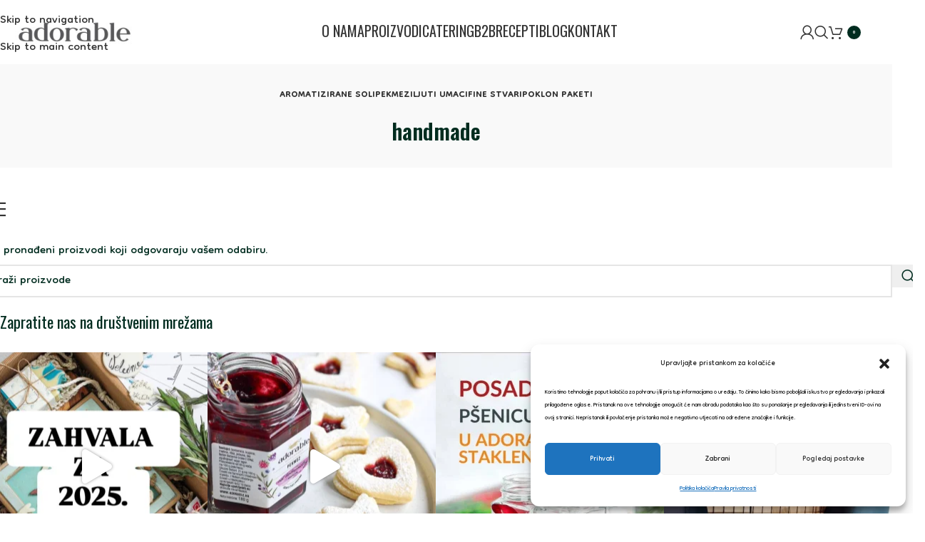

--- FILE ---
content_type: text/html; charset=UTF-8
request_url: https://adorable.hr/oznaka/handmade/
body_size: 43457
content:
<!DOCTYPE html>
<html lang="hr">
<head>
	<meta charset="UTF-8">
	<link rel="profile" href="https://gmpg.org/xfn/11">
	<link rel="pingback" href="https://adorable.hr/xmlrpc.php">

	<meta name='robots' content='noindex, follow' />

	<!-- This site is optimized with the Yoast SEO plugin v24.7 - https://yoast.com/wordpress/plugins/seo/ -->
	<title>Arhiva handmade - adorable.hr</title>
<link data-rocket-preload as="style" href="https://fonts.googleapis.com/css?family=Ubuntu%7CDongle%3A400%2C700%2C300%7COswald%3A400%2C600%7CPrompt%3A400%2C600%2C200&#038;subset=greek%2Clatin%2Cgreek-ext%2Cvietnamese%2Ccyrillic-ext%2Clatin-ext%2Ccyrillic&#038;display=swap" rel="preload">
<link href="https://fonts.googleapis.com/css?family=Ubuntu%7CDongle%3A400%2C700%2C300%7COswald%3A400%2C600%7CPrompt%3A400%2C600%2C200&#038;subset=greek%2Clatin%2Cgreek-ext%2Cvietnamese%2Ccyrillic-ext%2Clatin-ext%2Ccyrillic&#038;display=swap" media="print" onload="this.media=&#039;all&#039;" rel="stylesheet">
<noscript><link rel="stylesheet" href="https://fonts.googleapis.com/css?family=Ubuntu%7CDongle%3A400%2C700%2C300%7COswald%3A400%2C600%7CPrompt%3A400%2C600%2C200&#038;subset=greek%2Clatin%2Cgreek-ext%2Cvietnamese%2Ccyrillic-ext%2Clatin-ext%2Ccyrillic&#038;display=swap"></noscript>
	<meta property="og:locale" content="hr_HR" />
	<meta property="og:type" content="article" />
	<meta property="og:title" content="Arhiva handmade - adorable.hr" />
	<meta property="og:url" content="https://adorable.hr/oznaka/handmade/" />
	<meta property="og:site_name" content="adorable.hr" />
	<meta name="twitter:card" content="summary_large_image" />
	<script type="application/ld+json" class="yoast-schema-graph">{"@context":"https://schema.org","@graph":[{"@type":"CollectionPage","@id":"https://adorable.hr/oznaka/handmade/","url":"https://adorable.hr/oznaka/handmade/","name":"Arhiva handmade - adorable.hr","isPartOf":{"@id":"https://adorable.hr/#website"},"breadcrumb":{"@id":"https://adorable.hr/oznaka/handmade/#breadcrumb"},"inLanguage":"hr"},{"@type":"BreadcrumbList","@id":"https://adorable.hr/oznaka/handmade/#breadcrumb","itemListElement":[{"@type":"ListItem","position":1,"name":"Početna stranica","item":"https://adorable.hr/"},{"@type":"ListItem","position":2,"name":"handmade"}]},{"@type":"WebSite","@id":"https://adorable.hr/#website","url":"https://adorable.hr/","name":"adorable.hr","description":"Organski uzgoj i prerada voća, povrća i začinskog bilja s puno pažnje i ljubavi.","potentialAction":[{"@type":"SearchAction","target":{"@type":"EntryPoint","urlTemplate":"https://adorable.hr/?s={search_term_string}"},"query-input":{"@type":"PropertyValueSpecification","valueRequired":true,"valueName":"search_term_string"}}],"inLanguage":"hr"}]}</script>
	<!-- / Yoast SEO plugin. -->


<link rel='dns-prefetch' href='//fonts.googleapis.com' />
<link href='https://fonts.gstatic.com' crossorigin rel='preconnect' />
<link rel="alternate" type="application/rss+xml" title="adorable.hr &raquo; Kanal" href="https://adorable.hr/feed/" />
<link rel="alternate" type="application/rss+xml" title="adorable.hr &raquo; handmade Oznaka kanal" href="https://adorable.hr/oznaka/handmade/feed/" />
<style id='wp-img-auto-sizes-contain-inline-css' type='text/css'>
img:is([sizes=auto i],[sizes^="auto," i]){contain-intrinsic-size:3000px 1500px}
/*# sourceURL=wp-img-auto-sizes-contain-inline-css */
</style>
<link rel='stylesheet' id='sbi_styles-css' href='https://adorable.hr/wp-content/plugins/instagram-feed-pro/css/sbi-styles.min.css?ver=6.7.0' type='text/css' media='all' />
<link rel='stylesheet' id='mailerlite_forms.css-css' href='https://adorable.hr/wp-content/plugins/official-mailerlite-sign-up-forms/assets/css/mailerlite_forms.css?ver=1.7.13' type='text/css' media='all' />
<link rel='stylesheet' id='bwg_fonts-css' href='https://adorable.hr/wp-content/plugins/photo-gallery/css/bwg-fonts/fonts.css?ver=0.0.1' type='text/css' media='all' />
<link rel='stylesheet' id='sumoselect-css' href='https://adorable.hr/wp-content/plugins/photo-gallery/css/sumoselect.min.css?ver=3.4.6' type='text/css' media='all' />
<link rel='stylesheet' id='mCustomScrollbar-css' href='https://adorable.hr/wp-content/plugins/photo-gallery/css/jquery.mCustomScrollbar.min.css?ver=3.1.5' type='text/css' media='all' />

<link rel='stylesheet' id='bwg_frontend-css' href='https://adorable.hr/wp-content/plugins/photo-gallery/css/styles.min.css?ver=2.8.21' type='text/css' media='all' />
<style id='woocommerce-inline-inline-css' type='text/css'>
.woocommerce form .form-row .required { visibility: visible; }
/*# sourceURL=woocommerce-inline-inline-css */
</style>
<link rel='stylesheet' id='wpml-legacy-horizontal-list-0-css' href='https://adorable.hr/wp-content/plugins/sitepress-multilingual-cms/templates/language-switchers/legacy-list-horizontal/style.min.css?ver=1' type='text/css' media='all' />
<link rel='stylesheet' id='cmplz-general-css' href='https://adorable.hr/wp-content/plugins/complianz-gdpr/assets/css/cookieblocker.min.css?ver=1742370168' type='text/css' media='all' />
<link rel='stylesheet' id='hurrytimer-css' href='https://adorable.hr/wp-content/uploads/hurrytimer/css/29a975bc55bc9bfb.css?ver=6.9' type='text/css' media='all' />
<link rel='stylesheet' id='yith_wapo_front-css' href='https://adorable.hr/wp-content/plugins/yith-woocommerce-product-add-ons/assets/css/front.css?ver=4.10.0' type='text/css' media='all' />
<style id='yith_wapo_front-inline-css' type='text/css'>
:root{--yith-wapo-required-option-color:#AF2323;--yith-wapo-checkbox-style:50%;--yith-wapo-color-swatch-style:50%;--yith-wapo-label-font-size:16px;--yith-wapo-description-font-size:12px;--yith-wapo-color-swatch-size:40px;--yith-wapo-block-padding:0px 0px 0px 0px ;--yith-wapo-block-background-color:#ffffff;--yith-wapo-accent-color-color:#03bfac;--yith-wapo-form-border-color-color:#7a7a7a;--yith-wapo-price-box-colors-text:#474747;--yith-wapo-price-box-colors-background:#ffffff;--yith-wapo-uploads-file-colors-background:#f3f3f3;--yith-wapo-uploads-file-colors-border:#c4c4c4;--yith-wapo-tooltip-colors-text:#ffffff;--yith-wapo-tooltip-colors-background:#03bfac;}
/*# sourceURL=yith_wapo_front-inline-css */
</style>
<link rel='stylesheet' id='dashicons-css' href='https://adorable.hr/wp-includes/css/dashicons.min.css?ver=6.9' type='text/css' media='all' />
<style id='dashicons-inline-css' type='text/css'>
[data-font="Dashicons"]:before {font-family: 'Dashicons' !important;content: attr(data-icon) !important;speak: none !important;font-weight: normal !important;font-variant: normal !important;text-transform: none !important;line-height: 1 !important;font-style: normal !important;-webkit-font-smoothing: antialiased !important;-moz-osx-font-smoothing: grayscale !important;}
/*# sourceURL=dashicons-inline-css */
</style>
<link rel='stylesheet' id='yith-plugin-fw-icon-font-css' href='https://adorable.hr/wp-content/plugins/yith-woocommerce-product-add-ons/plugin-fw/assets/css/yith-icon.css?ver=4.5.8' type='text/css' media='all' />
<link rel='stylesheet' id='wp-color-picker-css' href='https://adorable.hr/wp-admin/css/color-picker.min.css?ver=6.9' type='text/css' media='all' />
<link rel='stylesheet' id='wd-widget-price-filter-css' href='https://adorable.hr/wp-content/themes/woodmart/css/parts/woo-widget-price-filter.min.css?ver=8.3.4' type='text/css' media='all' />
<link rel='stylesheet' id='wd-widget-woo-other-css' href='https://adorable.hr/wp-content/themes/woodmart/css/parts/woo-widget-other.min.css?ver=8.3.4' type='text/css' media='all' />
<link rel='stylesheet' id='wpcdpk-css' href='https://adorable.hr/wp-content/plugins/wpc-product-options/assets/libs/wpcdpk/css/datepicker.css?ver=6.9' type='text/css' media='all' />
<link rel='stylesheet' id='wpcpo-frontend-css' href='https://adorable.hr/wp-content/plugins/wpc-product-options/assets/css/frontend.css?ver=6.9' type='text/css' media='all' />
<link rel='stylesheet' id='elementor-frontend-css' href='https://adorable.hr/wp-content/plugins/elementor/assets/css/frontend.min.css?ver=3.32.5' type='text/css' media='all' />
<link rel='stylesheet' id='eael-general-css' href='https://adorable.hr/wp-content/plugins/essential-addons-for-elementor-lite/assets/front-end/css/view/general.min.css?ver=6.1.7' type='text/css' media='all' />
<link rel='stylesheet' id='wpr-text-animations-css-css' href='https://adorable.hr/wp-content/plugins/royal-elementor-addons/assets/css/lib/animations/text-animations.min.css?ver=1.7.1012' type='text/css' media='all' />
<link rel='stylesheet' id='wpr-addons-css-css' href='https://adorable.hr/wp-content/plugins/royal-elementor-addons/assets/css/frontend.min.css?ver=1.7.1012' type='text/css' media='all' />
<link rel='stylesheet' id='font-awesome-5-all-css' href='https://adorable.hr/wp-content/plugins/elementor/assets/lib/font-awesome/css/all.min.css?ver=6.1.7' type='text/css' media='all' />
<link rel='stylesheet' id='elementor-post-8558-css' href='https://adorable.hr/wp-content/uploads/elementor/css/post-8558.css?ver=1769229257' type='text/css' media='all' />
<link rel='stylesheet' id='sbistyles-css' href='https://adorable.hr/wp-content/plugins/instagram-feed-pro/css/sbi-styles.min.css?ver=6.7.0' type='text/css' media='all' />
<link rel='stylesheet' id='wd-style-base-css' href='https://adorable.hr/wp-content/themes/woodmart/css/parts/base.min.css?ver=8.3.4' type='text/css' media='all' />
<link rel='stylesheet' id='wd-helpers-wpb-elem-css' href='https://adorable.hr/wp-content/themes/woodmart/css/parts/helpers-wpb-elem.min.css?ver=8.3.4' type='text/css' media='all' />
<link rel='stylesheet' id='wd-revolution-slider-css' href='https://adorable.hr/wp-content/themes/woodmart/css/parts/int-rev-slider.min.css?ver=8.3.4' type='text/css' media='all' />
<link rel='stylesheet' id='wd-wpml-css' href='https://adorable.hr/wp-content/themes/woodmart/css/parts/int-wpml.min.css?ver=8.3.4' type='text/css' media='all' />
<link rel='stylesheet' id='wd-elementor-base-css' href='https://adorable.hr/wp-content/themes/woodmart/css/parts/int-elem-base.min.css?ver=8.3.4' type='text/css' media='all' />
<link rel='stylesheet' id='wd-elementor-pro-base-css' href='https://adorable.hr/wp-content/themes/woodmart/css/parts/int-elementor-pro.min.css?ver=8.3.4' type='text/css' media='all' />
<link rel='stylesheet' id='wd-woocommerce-base-css' href='https://adorable.hr/wp-content/themes/woodmart/css/parts/woocommerce-base.min.css?ver=8.3.4' type='text/css' media='all' />
<link rel='stylesheet' id='wd-mod-star-rating-css' href='https://adorable.hr/wp-content/themes/woodmart/css/parts/mod-star-rating.min.css?ver=8.3.4' type='text/css' media='all' />
<link rel='stylesheet' id='wd-woocommerce-block-notices-css' href='https://adorable.hr/wp-content/themes/woodmart/css/parts/woo-mod-block-notices.min.css?ver=8.3.4' type='text/css' media='all' />
<link rel='stylesheet' id='wd-widget-active-filters-css' href='https://adorable.hr/wp-content/themes/woodmart/css/parts/woo-widget-active-filters.min.css?ver=8.3.4' type='text/css' media='all' />
<link rel='stylesheet' id='wd-woo-shop-builder-css' href='https://adorable.hr/wp-content/themes/woodmart/css/parts/woo-shop-builder.min.css?ver=8.3.4' type='text/css' media='all' />
<link rel='stylesheet' id='wd-header-base-css' href='https://adorable.hr/wp-content/themes/woodmart/css/parts/header-base.min.css?ver=8.3.4' type='text/css' media='all' />
<link rel='stylesheet' id='wd-mod-tools-css' href='https://adorable.hr/wp-content/themes/woodmart/css/parts/mod-tools.min.css?ver=8.3.4' type='text/css' media='all' />
<link rel='stylesheet' id='wd-woo-mod-login-form-css' href='https://adorable.hr/wp-content/themes/woodmart/css/parts/woo-mod-login-form.min.css?ver=8.3.4' type='text/css' media='all' />
<link rel='stylesheet' id='wd-header-my-account-css' href='https://adorable.hr/wp-content/themes/woodmart/css/parts/header-el-my-account.min.css?ver=8.3.4' type='text/css' media='all' />
<link rel='stylesheet' id='wd-header-search-css' href='https://adorable.hr/wp-content/themes/woodmart/css/parts/header-el-search.min.css?ver=8.3.4' type='text/css' media='all' />
<link rel='stylesheet' id='wd-header-cart-side-css' href='https://adorable.hr/wp-content/themes/woodmart/css/parts/header-el-cart-side.min.css?ver=8.3.4' type='text/css' media='all' />
<link rel='stylesheet' id='wd-header-cart-css' href='https://adorable.hr/wp-content/themes/woodmart/css/parts/header-el-cart.min.css?ver=8.3.4' type='text/css' media='all' />
<link rel='stylesheet' id='wd-widget-shopping-cart-css' href='https://adorable.hr/wp-content/themes/woodmart/css/parts/woo-widget-shopping-cart.min.css?ver=8.3.4' type='text/css' media='all' />
<link rel='stylesheet' id='wd-widget-product-list-css' href='https://adorable.hr/wp-content/themes/woodmart/css/parts/woo-widget-product-list.min.css?ver=8.3.4' type='text/css' media='all' />
<link rel='stylesheet' id='wd-header-mobile-nav-dropdown-css' href='https://adorable.hr/wp-content/themes/woodmart/css/parts/header-el-mobile-nav-dropdown.min.css?ver=8.3.4' type='text/css' media='all' />
<link rel='stylesheet' id='wd-woo-categories-loop-nav-mobile-accordion-css' href='https://adorable.hr/wp-content/themes/woodmart/css/parts/woo-categories-loop-nav-mobile-accordion.min.css?ver=8.3.4' type='text/css' media='all' />
<link rel='stylesheet' id='wd-shop-title-categories-css' href='https://adorable.hr/wp-content/themes/woodmart/css/parts/woo-categories-loop-nav.min.css?ver=8.3.4' type='text/css' media='all' />
<link rel='stylesheet' id='wd-shop-filter-area-css' href='https://adorable.hr/wp-content/themes/woodmart/css/parts/woo-shop-el-filters-area.min.css?ver=8.3.4' type='text/css' media='all' />
<link rel='stylesheet' id='wd-widget-product-cat-css' href='https://adorable.hr/wp-content/themes/woodmart/css/parts/woo-widget-product-cat.min.css?ver=8.3.4' type='text/css' media='all' />
<link rel='stylesheet' id='wd-widget-slider-price-filter-css' href='https://adorable.hr/wp-content/themes/woodmart/css/parts/woo-widget-slider-price-filter.min.css?ver=8.3.4' type='text/css' media='all' />
<link rel='stylesheet' id='wd-widget-wd-layered-nav-css' href='https://adorable.hr/wp-content/themes/woodmart/css/parts/woo-widget-wd-layered-nav.min.css?ver=8.3.4' type='text/css' media='all' />
<link rel='stylesheet' id='wd-woo-mod-swatches-base-css' href='https://adorable.hr/wp-content/themes/woodmart/css/parts/woo-mod-swatches-base.min.css?ver=8.3.4' type='text/css' media='all' />
<link rel='stylesheet' id='wd-woo-mod-swatches-filter-css' href='https://adorable.hr/wp-content/themes/woodmart/css/parts/woo-mod-swatches-filter.min.css?ver=8.3.4' type='text/css' media='all' />
<link rel='stylesheet' id='wd-woo-mod-swatches-style-1-css' href='https://adorable.hr/wp-content/themes/woodmart/css/parts/woo-mod-swatches-style-1.min.css?ver=8.3.4' type='text/css' media='all' />
<link rel='stylesheet' id='wd-el-off-canvas-column-btn-css' href='https://adorable.hr/wp-content/themes/woodmart/css/parts/el-off-canvas-column-btn.min.css?ver=8.3.4' type='text/css' media='all' />
<link rel='stylesheet' id='wd-mod-sticky-sidebar-opener-css' href='https://adorable.hr/wp-content/themes/woodmart/css/parts/mod-sticky-sidebar-opener.min.css?ver=8.3.4' type='text/css' media='all' />
<link rel='stylesheet' id='wd-off-canvas-sidebar-css' href='https://adorable.hr/wp-content/themes/woodmart/css/parts/opt-off-canvas-sidebar.min.css?ver=8.3.4' type='text/css' media='all' />
<link rel='stylesheet' id='wd-woo-shop-el-products-per-page-css' href='https://adorable.hr/wp-content/themes/woodmart/css/parts/woo-shop-el-products-per-page.min.css?ver=8.3.4' type='text/css' media='all' />
<link rel='stylesheet' id='wd-woo-shop-el-products-view-css' href='https://adorable.hr/wp-content/themes/woodmart/css/parts/woo-shop-el-products-view.min.css?ver=8.3.4' type='text/css' media='all' />
<link rel='stylesheet' id='wd-woo-shop-el-order-by-css' href='https://adorable.hr/wp-content/themes/woodmart/css/parts/woo-shop-el-order-by.min.css?ver=8.3.4' type='text/css' media='all' />
<link rel='stylesheet' id='wd-sticky-loader-css' href='https://adorable.hr/wp-content/themes/woodmart/css/parts/mod-sticky-loader.min.css?ver=8.3.4' type='text/css' media='all' />
<link rel='stylesheet' id='wd-wd-search-form-css' href='https://adorable.hr/wp-content/themes/woodmart/css/parts/wd-search-form.min.css?ver=8.3.4' type='text/css' media='all' />
<link rel='stylesheet' id='wd-wd-search-results-css' href='https://adorable.hr/wp-content/themes/woodmart/css/parts/wd-search-results.min.css?ver=8.3.4' type='text/css' media='all' />
<link rel='stylesheet' id='wd-wd-search-dropdown-css' href='https://adorable.hr/wp-content/themes/woodmart/css/parts/wd-search-dropdown.min.css?ver=8.3.4' type='text/css' media='all' />
<link rel='stylesheet' id='wd-widget-collapse-css' href='https://adorable.hr/wp-content/themes/woodmart/css/parts/opt-widget-collapse.min.css?ver=8.3.4' type='text/css' media='all' />
<link rel='stylesheet' id='wd-footer-base-css' href='https://adorable.hr/wp-content/themes/woodmart/css/parts/footer-base.min.css?ver=8.3.4' type='text/css' media='all' />
<link rel='stylesheet' id='wd-scroll-top-css' href='https://adorable.hr/wp-content/themes/woodmart/css/parts/opt-scrolltotop.min.css?ver=8.3.4' type='text/css' media='all' />
<link rel='stylesheet' id='wd-header-search-fullscreen-css' href='https://adorable.hr/wp-content/themes/woodmart/css/parts/header-el-search-fullscreen-general.min.css?ver=8.3.4' type='text/css' media='all' />
<link rel='stylesheet' id='wd-header-search-fullscreen-1-css' href='https://adorable.hr/wp-content/themes/woodmart/css/parts/header-el-search-fullscreen-1.min.css?ver=8.3.4' type='text/css' media='all' />
<link rel='stylesheet' id='wd-header-my-account-sidebar-css' href='https://adorable.hr/wp-content/themes/woodmart/css/parts/header-el-my-account-sidebar.min.css?ver=8.3.4' type='text/css' media='all' />
<link rel='stylesheet' id='wd-bottom-toolbar-css' href='https://adorable.hr/wp-content/themes/woodmart/css/parts/opt-bottom-toolbar.min.css?ver=8.3.4' type='text/css' media='all' />
<link rel='stylesheet' id='wd-header-elements-base-css' href='https://adorable.hr/wp-content/themes/woodmart/css/parts/header-el-base.min.css?ver=8.3.4' type='text/css' media='all' />

<link rel='stylesheet' id='elementor-gf-local-roboto-css' href='https://adorable.hr/wp-content/uploads/elementor/google-fonts/css/roboto.css?ver=1742380838' type='text/css' media='all' />
<link rel='stylesheet' id='elementor-gf-local-robotoslab-css' href='https://adorable.hr/wp-content/uploads/elementor/google-fonts/css/robotoslab.css?ver=1742380841' type='text/css' media='all' />
<script type="text/template" id="tmpl-variation-template">
	<div class="woocommerce-variation-description">{{{ data.variation.variation_description }}}</div>
	<div class="woocommerce-variation-price">{{{ data.variation.price_html }}}</div>
	<div class="woocommerce-variation-availability">{{{ data.variation.availability_html }}}</div>
</script>
<script type="text/template" id="tmpl-unavailable-variation-template">
	<p role="alert">Oprostite ali ovaj proizvod nije dostupan. Molimo izaberite drugu kombinaciju.</p>
</script>
<script type="text/javascript" id="wpml-cookie-js-extra">
/* <![CDATA[ */
var wpml_cookies = {"wp-wpml_current_language":{"value":"hr","expires":1,"path":"/"}};
var wpml_cookies = {"wp-wpml_current_language":{"value":"hr","expires":1,"path":"/"}};
//# sourceURL=wpml-cookie-js-extra
/* ]]> */
</script>
<script type="text/javascript" src="https://adorable.hr/wp-content/plugins/sitepress-multilingual-cms/res/js/cookies/language-cookie.js?ver=472900" id="wpml-cookie-js" defer="defer" data-wp-strategy="defer"></script>
<script type="text/javascript" data-cfasync="false" src="https://adorable.hr/wp-includes/js/jquery/jquery.min.js?ver=3.7.1" id="jquery-core-js"></script>
<script type="text/javascript" data-cfasync="false" src="https://adorable.hr/wp-includes/js/jquery/jquery-migrate.min.js?ver=3.4.1" id="jquery-migrate-js"></script>
<script type="text/javascript" id="sbi_scripts-js-extra">
/* <![CDATA[ */
var sb_instagram_js_options = {"font_method":"svg","resized_url":"https://adorable.hr/wp-content/uploads/sb-instagram-feed-images/","placeholder":"https://adorable.hr/wp-content/plugins/instagram-feed-pro/img/placeholder.png","br_adjust":"1"};
var sbiTranslations = {"share":"Share"};
//# sourceURL=sbi_scripts-js-extra
/* ]]> */
</script>
<script type="text/javascript" src="https://adorable.hr/wp-content/plugins/instagram-feed-pro/js/sbi-scripts.min.js?ver=6.7.0" id="sbi_scripts-js"></script>
<script type="text/javascript" src="https://adorable.hr/wp-content/plugins/photo-gallery/js/jquery.sumoselect.min.js?ver=3.4.6" id="sumoselect-js"></script>
<script type="text/javascript" src="https://adorable.hr/wp-content/plugins/photo-gallery/js/tocca.min.js?ver=2.0.9" id="bwg_mobile-js"></script>
<script type="text/javascript" src="https://adorable.hr/wp-content/plugins/photo-gallery/js/jquery.mCustomScrollbar.concat.min.js?ver=3.1.5" id="mCustomScrollbar-js"></script>
<script type="text/javascript" src="https://adorable.hr/wp-content/plugins/photo-gallery/js/jquery.fullscreen.min.js?ver=0.6.0" id="jquery-fullscreen-js"></script>
<script type="text/javascript" id="bwg_frontend-js-extra">
/* <![CDATA[ */
var bwg_objectsL10n = {"bwg_field_required":"je obavezno polje. ","bwg_mail_validation":"Ovo nije va\u017ee\u0107i e-mail adresu. ","bwg_search_result":"Nema slika podudaranje va\u0161e pretra\u017eivanje.","bwg_select_tag":"Select Tag","bwg_order_by":"Order By","bwg_search":"Tra\u017ei","bwg_show_ecommerce":"Show Ecommerce","bwg_hide_ecommerce":"Hide Ecommerce","bwg_show_comments":"Prika\u017ei komentare","bwg_hide_comments":"Sakrij komentare","bwg_restore":"Vra\u0107anje","bwg_maximize":"Pove\u0107ali","bwg_fullscreen":"Na cijelom zaslonu","bwg_exit_fullscreen":"Iza\u0111ite preko cijelog zaslona","bwg_search_tag":"SEARCH...","bwg_tag_no_match":"No tags found","bwg_all_tags_selected":"All tags selected","bwg_tags_selected":"tags selected","play":"Igrajte","pause":"Pauza","is_pro":"1","bwg_play":"Igrajte","bwg_pause":"Pauza","bwg_hide_info":"Sakrij informacije","bwg_show_info":"Poka\u017ei info","bwg_hide_rating":"Hide rating","bwg_show_rating":"Show rating","ok":"Ok","cancel":"Cancel","select_all":"Select all","lazy_load":"0","lazy_loader":"https://adorable.hr/wp-content/plugins/photo-gallery/images/ajax_loader.png","front_ajax":"0","bwg_tag_see_all":"see all tags","bwg_tag_see_less":"see less tags"};
//# sourceURL=bwg_frontend-js-extra
/* ]]> */
</script>
<script type="text/javascript" src="https://adorable.hr/wp-content/plugins/photo-gallery/js/scripts.min.js?ver=2.8.21" id="bwg_frontend-js"></script>
<script type="text/javascript" src="https://adorable.hr/wp-content/plugins/woocommerce/assets/js/jquery-blockui/jquery.blockUI.min.js?ver=2.7.0-wc.10.3.7" id="wc-jquery-blockui-js" data-wp-strategy="defer"></script>
<script type="text/javascript" id="wc-add-to-cart-js-extra">
/* <![CDATA[ */
var wc_add_to_cart_params = {"ajax_url":"/wp-admin/admin-ajax.php","wc_ajax_url":"/?wc-ajax=%%endpoint%%","i18n_view_cart":"Vidi ko\u0161aricu","cart_url":"https://adorable.hr/cart/","is_cart":"","cart_redirect_after_add":"no"};
//# sourceURL=wc-add-to-cart-js-extra
/* ]]> */
</script>
<script type="text/javascript" src="https://adorable.hr/wp-content/plugins/woocommerce/assets/js/frontend/add-to-cart.min.js?ver=10.3.7" id="wc-add-to-cart-js" defer="defer" data-wp-strategy="defer"></script>
<script type="text/javascript" src="https://adorable.hr/wp-content/plugins/woocommerce/assets/js/js-cookie/js.cookie.min.js?ver=2.1.4-wc.10.3.7" id="wc-js-cookie-js" defer="defer" data-wp-strategy="defer"></script>
<script type="text/javascript" id="woocommerce-js-extra">
/* <![CDATA[ */
var woocommerce_params = {"ajax_url":"/wp-admin/admin-ajax.php","wc_ajax_url":"/?wc-ajax=%%endpoint%%","i18n_password_show":"Prika\u017ei lozinku","i18n_password_hide":"Sakrij lozinku"};
//# sourceURL=woocommerce-js-extra
/* ]]> */
</script>
<script type="text/javascript" src="https://adorable.hr/wp-content/plugins/woocommerce/assets/js/frontend/woocommerce.min.js?ver=10.3.7" id="woocommerce-js" defer="defer" data-wp-strategy="defer"></script>
<script type="text/javascript" src="https://adorable.hr/wp-includes/js/underscore.min.js?ver=1.13.7" id="underscore-js"></script>
<script type="text/javascript" id="wp-util-js-extra">
/* <![CDATA[ */
var _wpUtilSettings = {"ajax":{"url":"/wp-admin/admin-ajax.php"}};
//# sourceURL=wp-util-js-extra
/* ]]> */
</script>
<script type="text/javascript" src="https://adorable.hr/wp-includes/js/wp-util.min.js?ver=6.9" id="wp-util-js"></script>
<script type="text/javascript" src="https://adorable.hr/wp-content/themes/woodmart/js/libs/device.min.js?ver=8.3.4" id="wd-device-library-js"></script>
<script type="text/javascript" src="https://adorable.hr/wp-content/themes/woodmart/js/scripts/global/scrollBar.min.js?ver=8.3.4" id="wd-scrollbar-js"></script>
<link rel="https://api.w.org/" href="https://adorable.hr/wp-json/" /><link rel="alternate" title="JSON" type="application/json" href="https://adorable.hr/wp-json/wp/v2/product_tag/141" /><link rel="EditURI" type="application/rsd+xml" title="RSD" href="https://adorable.hr/xmlrpc.php?rsd" />
<meta name="generator" content="WordPress 6.9" />
<meta name="generator" content="WooCommerce 10.3.7" />
<meta name="generator" content="WPML ver:4.7.2 stt:22;" />
<!-- Google tag (gtag.js) --> <script async src="https://www.googletagmanager.com/gtag/js?id=G-9CTLRCZD7D"></script> <script> window.dataLayer = window.dataLayer || []; function gtag(){dataLayer.push(arguments);} gtag('js', new Date()); gtag('config', 'G-9CTLRCZD7D'); </script>        <!-- MailerLite Universal -->
        <script>
            (function(w,d,e,u,f,l,n){w[f]=w[f]||function(){(w[f].q=w[f].q||[])
                .push(arguments);},l=d.createElement(e),l.async=1,l.src=u,
                n=d.getElementsByTagName(e)[0],n.parentNode.insertBefore(l,n);})
            (window,document,'script','https://assets.mailerlite.com/js/universal.js','ml');
            ml('account', '662208');
            ml('enablePopups', false);
        </script>
        <!-- End MailerLite Universal -->
        			<style>.cmplz-hidden {
					display: none !important;
				}</style>					<meta name="viewport" content="width=device-width, initial-scale=1">
										<noscript><style>.woocommerce-product-gallery{ opacity: 1 !important; }</style></noscript>
	<meta name="generator" content="Elementor 3.32.5; features: e_font_icon_svg, additional_custom_breakpoints; settings: css_print_method-external, google_font-enabled, font_display-swap">
			<style>
				.e-con.e-parent:nth-of-type(n+4):not(.e-lazyloaded):not(.e-no-lazyload),
				.e-con.e-parent:nth-of-type(n+4):not(.e-lazyloaded):not(.e-no-lazyload) * {
					background-image: none !important;
				}
				@media screen and (max-height: 1024px) {
					.e-con.e-parent:nth-of-type(n+3):not(.e-lazyloaded):not(.e-no-lazyload),
					.e-con.e-parent:nth-of-type(n+3):not(.e-lazyloaded):not(.e-no-lazyload) * {
						background-image: none !important;
					}
				}
				@media screen and (max-height: 640px) {
					.e-con.e-parent:nth-of-type(n+2):not(.e-lazyloaded):not(.e-no-lazyload),
					.e-con.e-parent:nth-of-type(n+2):not(.e-lazyloaded):not(.e-no-lazyload) * {
						background-image: none !important;
					}
				}
			</style>
			<meta name="generator" content="Powered by Slider Revolution 6.7.38 - responsive, Mobile-Friendly Slider Plugin for WordPress with comfortable drag and drop interface." />
<link rel="icon" href="https://adorable.hr/wp-content/uploads/2023/02/cropped-Adorable_logo-32x32.jpg" sizes="32x32" />
<link rel="icon" href="https://adorable.hr/wp-content/uploads/2023/02/cropped-Adorable_logo-192x192.jpg" sizes="192x192" />
<link rel="apple-touch-icon" href="https://adorable.hr/wp-content/uploads/2023/02/cropped-Adorable_logo-180x180.jpg" />
<meta name="msapplication-TileImage" content="https://adorable.hr/wp-content/uploads/2023/02/cropped-Adorable_logo-270x270.jpg" />
<script>function setREVStartSize(e){
			//window.requestAnimationFrame(function() {
				window.RSIW = window.RSIW===undefined ? window.innerWidth : window.RSIW;
				window.RSIH = window.RSIH===undefined ? window.innerHeight : window.RSIH;
				try {
					var pw = document.getElementById(e.c).parentNode.offsetWidth,
						newh;
					pw = pw===0 || isNaN(pw) || (e.l=="fullwidth" || e.layout=="fullwidth") ? window.RSIW : pw;
					e.tabw = e.tabw===undefined ? 0 : parseInt(e.tabw);
					e.thumbw = e.thumbw===undefined ? 0 : parseInt(e.thumbw);
					e.tabh = e.tabh===undefined ? 0 : parseInt(e.tabh);
					e.thumbh = e.thumbh===undefined ? 0 : parseInt(e.thumbh);
					e.tabhide = e.tabhide===undefined ? 0 : parseInt(e.tabhide);
					e.thumbhide = e.thumbhide===undefined ? 0 : parseInt(e.thumbhide);
					e.mh = e.mh===undefined || e.mh=="" || e.mh==="auto" ? 0 : parseInt(e.mh,0);
					if(e.layout==="fullscreen" || e.l==="fullscreen")
						newh = Math.max(e.mh,window.RSIH);
					else{
						e.gw = Array.isArray(e.gw) ? e.gw : [e.gw];
						for (var i in e.rl) if (e.gw[i]===undefined || e.gw[i]===0) e.gw[i] = e.gw[i-1];
						e.gh = e.el===undefined || e.el==="" || (Array.isArray(e.el) && e.el.length==0)? e.gh : e.el;
						e.gh = Array.isArray(e.gh) ? e.gh : [e.gh];
						for (var i in e.rl) if (e.gh[i]===undefined || e.gh[i]===0) e.gh[i] = e.gh[i-1];
											
						var nl = new Array(e.rl.length),
							ix = 0,
							sl;
						e.tabw = e.tabhide>=pw ? 0 : e.tabw;
						e.thumbw = e.thumbhide>=pw ? 0 : e.thumbw;
						e.tabh = e.tabhide>=pw ? 0 : e.tabh;
						e.thumbh = e.thumbhide>=pw ? 0 : e.thumbh;
						for (var i in e.rl) nl[i] = e.rl[i]<window.RSIW ? 0 : e.rl[i];
						sl = nl[0];
						for (var i in nl) if (sl>nl[i] && nl[i]>0) { sl = nl[i]; ix=i;}
						var m = pw>(e.gw[ix]+e.tabw+e.thumbw) ? 1 : (pw-(e.tabw+e.thumbw)) / (e.gw[ix]);
						newh =  (e.gh[ix] * m) + (e.tabh + e.thumbh);
					}
					var el = document.getElementById(e.c);
					if (el!==null && el) el.style.height = newh+"px";
					el = document.getElementById(e.c+"_wrapper");
					if (el!==null && el) {
						el.style.height = newh+"px";
						el.style.display = "block";
					}
				} catch(e){
					console.log("Failure at Presize of Slider:" + e)
				}
			//});
		  };</script>
		<style type="text/css" id="wp-custom-css">
			.gfield_consent_label{
    display: inline;
}
p {
    font-family: 'Dongle', sans-serif!important;
}
.hurrytimer-sticky {
    z-index: 400!important; /* Smanji prioritet */
}		</style>
		<style>
		
		</style><style id="wpr_lightbox_styles">
				.lg-backdrop {
					background-color: rgba(0,0,0,0.6) !important;
				}
				.lg-toolbar,
				.lg-dropdown {
					background-color: rgba(0,0,0,0.8) !important;
				}
				.lg-dropdown:after {
					border-bottom-color: rgba(0,0,0,0.8) !important;
				}
				.lg-sub-html {
					background-color: rgba(0,0,0,0.8) !important;
				}
				.lg-thumb-outer,
				.lg-progress-bar {
					background-color: #444444 !important;
				}
				.lg-progress {
					background-color: #a90707 !important;
				}
				.lg-icon {
					color: #efefef !important;
					font-size: 20px !important;
				}
				.lg-icon.lg-toogle-thumb {
					font-size: 24px !important;
				}
				.lg-icon:hover,
				.lg-dropdown-text:hover {
					color: #ffffff !important;
				}
				.lg-sub-html,
				.lg-dropdown-text {
					color: #efefef !important;
					font-size: 14px !important;
				}
				#lg-counter {
					color: #efefef !important;
					font-size: 14px !important;
				}
				.lg-prev,
				.lg-next {
					font-size: 35px !important;
				}

				/* Defaults */
				.lg-icon {
				background-color: transparent !important;
				}

				#lg-counter {
				opacity: 0.9;
				}

				.lg-thumb-outer {
				padding: 0 10px;
				}

				.lg-thumb-item {
				border-radius: 0 !important;
				border: none !important;
				opacity: 0.5;
				}

				.lg-thumb-item.active {
					opacity: 1;
				}
	         </style>			<style id="wd-style-header_332439-css" data-type="wd-style-header_332439">
				:root{
	--wd-top-bar-h: .00001px;
	--wd-top-bar-sm-h: .00001px;
	--wd-top-bar-sticky-h: .00001px;
	--wd-top-bar-brd-w: .00001px;

	--wd-header-general-h: 90px;
	--wd-header-general-sm-h: 90px;
	--wd-header-general-sticky-h: 90px;
	--wd-header-general-brd-w: .00001px;

	--wd-header-bottom-h: .00001px;
	--wd-header-bottom-sm-h: .00001px;
	--wd-header-bottom-sticky-h: .00001px;
	--wd-header-bottom-brd-w: .00001px;

	--wd-header-clone-h: .00001px;

	--wd-header-brd-w: calc(var(--wd-top-bar-brd-w) + var(--wd-header-general-brd-w) + var(--wd-header-bottom-brd-w));
	--wd-header-h: calc(var(--wd-top-bar-h) + var(--wd-header-general-h) + var(--wd-header-bottom-h) + var(--wd-header-brd-w));
	--wd-header-sticky-h: calc(var(--wd-top-bar-sticky-h) + var(--wd-header-general-sticky-h) + var(--wd-header-bottom-sticky-h) + var(--wd-header-clone-h) + var(--wd-header-brd-w));
	--wd-header-sm-h: calc(var(--wd-top-bar-sm-h) + var(--wd-header-general-sm-h) + var(--wd-header-bottom-sm-h) + var(--wd-header-brd-w));
}


.whb-sticked .whb-general-header .wd-dropdown:not(.sub-sub-menu) {
	margin-top: 24px;
}

.whb-sticked .whb-general-header .wd-dropdown:not(.sub-sub-menu):after {
	height: 35px;
}






		
.whb-9x1ytaxq7aphtb3npidp form.searchform {
	--wd-form-height: 46px;
}
.whb-general-header {
	border-bottom-width: 0px;border-bottom-style: solid;
}

.whb-header-bottom {
	border-bottom-width: 0px;border-bottom-style: solid;
}
			</style>
						<style id="wd-style-theme_settings_default-css" data-type="wd-style-theme_settings_default">
				@font-face {
	font-weight: normal;
	font-style: normal;
	font-family: "woodmart-font";
	src: url("//adorable.hr/wp-content/themes/woodmart/fonts/woodmart-font-1-400.woff2?v=8.3.4") format("woff2");
}

:root {
	--wd-text-font: "Dongle", Arial, Helvetica, sans-serif;
	--wd-text-font-weight: 400;
	--wd-text-color: rgb(0,44,31);
	--wd-text-font-size: 24px;
	--wd-title-font: "Oswald", Arial, Helvetica, sans-serif;
	--wd-title-font-weight: 600;
	--wd-title-color: rgb(0,44,31);
	--wd-entities-title-font: "Dongle", Arial, Helvetica, sans-serif;
	--wd-entities-title-font-weight: 500;
	--wd-entities-title-color: rgb(0,44,31);
	--wd-entities-title-color-hover: rgb(51 51 51 / 65%);
	--wd-alternative-font: "Prompt", Arial, Helvetica, sans-serif;
	--wd-widget-title-font: "Dongle", Arial, Helvetica, sans-serif;
	--wd-widget-title-font-weight: 600;
	--wd-widget-title-transform: uppercase;
	--wd-widget-title-color: rgb(0,44,31);
	--wd-widget-title-font-size: 24px;
	--wd-header-el-font: "Oswald", Arial, Helvetica, sans-serif;
	--wd-header-el-font-weight: 400;
	--wd-header-el-transform: uppercase;
	--wd-header-el-font-size: 20px;
	--wd-otl-style: dotted;
	--wd-otl-width: 2px;
	--wd-primary-color: rgb(0,44,31);
	--wd-alternative-color: #fbbc34;
	--btn-default-font-family: "Oswald", Arial, Helvetica, sans-serif;
	--btn-default-font-weight: 400;
	--btn-default-transform: uppercase;
	--btn-default-bgcolor: rgb(176,146,118);
	--btn-default-bgcolor-hover: #efefef;
	--btn-accented-font-family: "Oswald", Arial, Helvetica, sans-serif;
	--btn-accented-font-weight: 400;
	--btn-accented-bgcolor: rgb(176,146,118);
	--btn-accented-bgcolor-hover: #74a32f;
	--wd-form-brd-width: 2px;
	--notices-success-bg: #459647;
	--notices-success-color: #fff;
	--notices-warning-bg: #E0B252;
	--notices-warning-color: #fff;
	--wd-link-color: #333333;
	--wd-link-color-hover: #242424;
}
.wd-age-verify-wrap {
	--wd-popup-width: 500px;
}
.wd-popup.wd-promo-popup {
	background-color: #111111;
	background-image: url(https://adorable.hr/wp-content/uploads/2021/07/promo-popup.jpg);
	background-repeat: no-repeat;
	background-size: cover;
	background-position: center center;
}
.wd-promo-popup-wrap {
	--wd-popup-width: 800px;
}
:is(.woodmart-woocommerce-layered-nav, .wd-product-category-filter) .wd-scroll-content {
	max-height: 223px;
}
.wd-page-title .wd-page-title-bg img {
	object-fit: cover;
	object-position: center center;
}
.wd-footer {
	background-color: rgb(228,217,207);
	background-image: none;
}
.mfp-wrap.wd-popup-quick-view-wrap {
	--wd-popup-width: 920px;
}
:root{
--wd-container-w: 1222px;
--wd-form-brd-radius: 35px;
--btn-default-color: #fff;
--btn-default-color-hover: #333;
--btn-accented-color: #fff;
--btn-accented-color-hover: #fff;
--btn-default-brd-radius: 0px;
--btn-default-box-shadow: none;
--btn-default-box-shadow-hover: none;
--btn-default-box-shadow-active: none;
--btn-default-bottom: 0px;
--btn-accented-brd-radius: 0px;
--btn-accented-box-shadow: none;
--btn-accented-box-shadow-hover: none;
--btn-accented-box-shadow-active: none;
--btn-accented-bottom: 0px;
--wd-brd-radius: 0px;
}

@media (min-width: 1222px) {
section.elementor-section.wd-section-stretch > .elementor-container {
margin-left: auto;
margin-right: auto;
}
}


.wd-page-title {
background-color: rgb(255,255,255);
}

.wd-side-hidden.wd-right {
    padding: 5px!important;
}

.wd-product :is(.product-wrapper,.product-element-bottom,.product-list-content,[class*="-information"])>*:not(:is(.wd-entities-title,[class*="wd-product-"],.price)) {
    margin-block: 5px!important;
}

select {
    padding: 6px 30px 0px 15px!important;
}

.vc_btn3-container.vc_btn3-center .vc_btn3-block.vc_btn3-size-lg {
    font-size: 24px;
}

.wd-nav>li>a, .wd-sub-menu li>a {

    font-size: 20px!important;

}

.wd-prefooter {
    padding-bottom: 0px!important;
		margin-top: -60px!important;
	margin-bottom: -20px!important;
}

body p {
	 font-size: 24px;
line-height:23px!important;
}


.wd-products-nav {
    font-size: 24px!important;
}
.tabs-location-summary .tabs-layout-accordion {
    --wd-accordion-font-size: 14px;
    --wd-accordion-spacing: 15px;
}

.tabs-location-summary .tabs-layout-accordion p {
line-height:23px!important;
}

div.quantity .plus {
    border-start-end-radius: inherit;
    border-end-end-radius: inherit;
}

div.quantity .minus {
    border-start-start-radius: inherit;
    border-end-start-radius: inherit;
}

.wd-tltp .wd-tooltip-label, .tooltip {
    font-size: 18px;
}

.product-labels.labels-rounded .product-label {
    padding: 7px 7px!important;
    font-size: 20px!important;
}

.reset_variations {
    font-size: 18px;
}
.wd-product.wd-hover-standard .wd-add-btn>a {
    font-size: 18px!important;
	min-height: 36px!important;
}
.wd-product.wd-hover-standard .wd-add-btn .add-to-cart-loop span {
    padding: 5px 20px!important;
   /* min-height: 36px;*/
    font-size: 18px!important;
}
:is(.btn,.button,button,[type="submit"],[type="button"]) {
    font-size: 18px!important;
/*	padding: 5px 20px!important;*/
	min-height: 36px!important;
}

input[type='email'], input[type='date'], input[type='search'], input[type='number'], input[type='text'], input[type='tel'], input[type='url'], input[type='password'], textarea, select {
    font-size: 24px;
	border-radius: inherit;
}
select {
	padding: 6px 0px 0px 15px;
}

nav[class*="-pagination"] li .page-numbers {
    font-weight: 400;
    font-size: 24px;
}

.whb-header {
    margin-bottom: 0px!important;
}

.product_title {
text-transform: uppercase;
    font-family: Oswald;
    font-size: 48px;
    line-height: 1.2;
    --page-title-display: block
}
.wd-nav-product-cat>li>a {
    padding-top: 15px;
    padding-bottom: 15px;
    font-size: 24px;
}
td.product-name a {
    font-size: 20px;
}@media (min-width: 1025px) {
	.wd-nav {
    --nav-gap: 40px;
}
}

			</style>
			<meta name="generator" content="WP Rocket 3.19.1.2" data-wpr-features="wpr_preload_links wpr_desktop" /></head>

<body class="archive tax-product_tag term-handmade term-141 wp-theme-woodmart theme-woodmart woocommerce woocommerce-page woocommerce-no-js wrapper-full-width  categories-accordion-on woodmart-archive-shop woodmart-ajax-shop-on sticky-toolbar-on elementor-default elementor-kit-8558">
			<script type="text/javascript" id="wd-flicker-fix">// Flicker fix.</script>		<div data-rocket-location-hash="1d2f525ce3ea968146219c11c5fd2e8a" class="wd-skip-links">
								<a href="#menu-glavni-hr" class="wd-skip-navigation btn">
						Skip to navigation					</a>
								<a href="#main-content" class="wd-skip-content btn">
				Skip to main content			</a>
		</div>
			
	
	<div data-rocket-location-hash="cac5a6d623ac7d282dcc5185b5772dc7" class="wd-page-wrapper website-wrapper">
									<header data-rocket-location-hash="9750505ff68483835bf9089019d5c9c4" class="whb-header whb-header_332439 whb-full-width whb-sticky-shadow whb-scroll-stick whb-sticky-real whb-hide-on-scroll">
					<div data-rocket-location-hash="204580e74ddd733969730c489876d875" class="whb-main-header">
	
<div class="whb-row whb-general-header whb-sticky-row whb-without-bg whb-without-border whb-color-dark whb-flex-equal-sides">
	<div class="container">
		<div class="whb-flex-row whb-general-header-inner">
			<div class="whb-column whb-col-left whb-column8 whb-visible-lg">
	
<div class="whb-space-element whb-jdcyeyjata1aea1yrtgj " style="width:25px;"></div>
<div class="site-logo whb-gs8bcnxektjsro21n657">
	<a href="https://adorable.hr/" class="wd-logo wd-main-logo" rel="home" aria-label="Site logo">
		<img width="179" height="40" src="https://adorable.hr/wp-content/uploads/2024/01/adorable_logo_2024.png" class="attachment-full size-full" alt="" style="max-width:179px;" decoding="async" srcset="https://adorable.hr/wp-content/uploads/2024/01/adorable_logo_2024.png 179w, https://adorable.hr/wp-content/uploads/2024/01/adorable_logo_2024-150x34.png 150w" sizes="(max-width: 179px) 100vw, 179px" />	</a>
	</div>
</div>
<div class="whb-column whb-col-center whb-column9 whb-visible-lg">
	<nav class="wd-header-nav wd-header-main-nav text-left wd-design-1 whb-p2ohnqzt7vyqtiguoc50" role="navigation" aria-label="Main navigation">
	<ul id="menu-glavni-hr" class="menu wd-nav wd-nav-header wd-nav-main wd-style-default wd-gap-s"><li id="menu-item-9316" class="menu-item menu-item-type-post_type menu-item-object-page menu-item-9316 item-level-0 menu-simple-dropdown wd-event-hover" ><a href="https://adorable.hr/o-nama/" class="woodmart-nav-link"><span class="nav-link-text">O NAMA</span></a></li>
<li id="menu-item-8265" class="menu-item menu-item-type-post_type menu-item-object-page menu-item-has-children menu-item-8265 item-level-0 menu-simple-dropdown wd-event-hover" ><a href="https://adorable.hr/shop/" class="woodmart-nav-link"><span class="nav-link-text">PROIZVODI</span></a><div class="color-scheme-dark wd-design-default wd-dropdown-menu wd-dropdown"><div data-rocket-location-hash="86b75d77d2c73fd7255b70f5546d37fa" class="container wd-entry-content">
<ul class="wd-sub-menu color-scheme-dark">
	<li id="menu-item-9809" class="menu-item menu-item-type-taxonomy menu-item-object-product_cat menu-item-9809 item-level-1 wd-event-hover" ><a href="https://adorable.hr/kategorija/aromatizirane-soli/" class="woodmart-nav-link">Aromatizirane soli</a></li>
	<li id="menu-item-9812" class="menu-item menu-item-type-taxonomy menu-item-object-product_cat menu-item-9812 item-level-1 wd-event-hover" ><a href="https://adorable.hr/kategorija/pekmezi/" class="woodmart-nav-link">Pekmezi</a></li>
	<li id="menu-item-9811" class="menu-item menu-item-type-taxonomy menu-item-object-product_cat menu-item-9811 item-level-1 wd-event-hover" ><a href="https://adorable.hr/kategorija/ljuti-umaci/" class="woodmart-nav-link">Ljuti umaci</a></li>
	<li id="menu-item-9810" class="menu-item menu-item-type-taxonomy menu-item-object-product_cat menu-item-9810 item-level-1 wd-event-hover" ><a href="https://adorable.hr/kategorija/fine-stvari/" class="woodmart-nav-link">Fine stvari</a></li>
	<li id="menu-item-9813" class="menu-item menu-item-type-taxonomy menu-item-object-product_cat menu-item-9813 item-level-1 wd-event-hover" ><a href="https://adorable.hr/kategorija/poklon-paketi/" class="woodmart-nav-link">Poklon paketi</a></li>
</ul>
</div>
</div>
</li>
<li id="menu-item-10699" class="menu-item menu-item-type-custom menu-item-object-custom menu-item-10699 item-level-0 menu-simple-dropdown wd-event-hover" ><a target="_blank" href="https://adorable.hr/wp-content/uploads/2025/10/Adorable-Boards-and-Bites-v2-A4_compressed.pdf" class="woodmart-nav-link"><span class="nav-link-text">Catering</span></a></li>
<li id="menu-item-9164" class="menu-item menu-item-type-post_type menu-item-object-page menu-item-9164 item-level-0 menu-simple-dropdown wd-event-hover" ><a href="https://adorable.hr/b2b/" class="woodmart-nav-link"><span class="nav-link-text">B2B</span></a></li>
<li id="menu-item-10631" class="menu-item menu-item-type-custom menu-item-object-custom menu-item-has-children menu-item-10631 item-level-0 menu-simple-dropdown wd-event-hover" ><a href="#" class="woodmart-nav-link"><span class="nav-link-text">RECEPTI</span></a><div class="color-scheme-dark wd-design-default wd-dropdown-menu wd-dropdown"><div class="container wd-entry-content">
<ul class="wd-sub-menu color-scheme-dark">
	<li id="menu-item-9479" class="menu-item menu-item-type-post_type menu-item-object-page menu-item-9479 item-level-1 wd-event-hover" ><a href="https://adorable.hr/recepti/" class="woodmart-nav-link">RECEPTI</a></li>
	<li id="menu-item-10632" class="menu-item menu-item-type-custom menu-item-object-custom menu-item-10632 item-level-1 wd-event-hover" ><a target="_blank" href="https://adorable.hr/wp-content/uploads/2025/03/Adorable_kuharica.pdf" class="woodmart-nav-link">ADORABLE KUHARICA ( pdf )</a></li>
</ul>
</div>
</div>
</li>
<li id="menu-item-9283" class="menu-item menu-item-type-post_type menu-item-object-page menu-item-9283 item-level-0 menu-simple-dropdown wd-event-hover" ><a href="https://adorable.hr/blog/" class="woodmart-nav-link"><span class="nav-link-text">BLOG</span></a></li>
<li id="menu-item-9638" class="menu-item menu-item-type-post_type menu-item-object-page menu-item-9638 item-level-0 menu-simple-dropdown wd-event-hover" ><a href="https://adorable.hr/kontakt/" class="woodmart-nav-link"><span class="nav-link-text">KONTAKT</span></a></li>
</ul></nav>
</div>
<div class="whb-column whb-col-right whb-column10 whb-visible-lg">
	<div class="wd-header-my-account wd-tools-element wd-event-hover wd-design-1 wd-account-style-icon login-side-opener whb-vssfpylqqax9pvkfnxoz">
			<a href="https://adorable.hr/moj-racun/" title="Moj račun">
			
				<span class="wd-tools-icon">
									</span>
				<span class="wd-tools-text">
				Login / Register			</span>

					</a>

			</div>
<div class="wd-header-search wd-tools-element wd-design-1 wd-style-icon wd-display-full-screen whb-9x1ytaxq7aphtb3npidp" title="Search">
	<a href="#" rel="nofollow" aria-label="Search">
		
			<span class="wd-tools-icon">
							</span>

			<span class="wd-tools-text">
				Search			</span>

			</a>

	</div>

<div class="wd-header-cart wd-tools-element wd-design-4 cart-widget-opener whb-nedhm962r512y1xz9j06">
	<a href="https://adorable.hr/cart/" title="Košarica">
		
			<span class="wd-tools-icon">
															<span class="wd-cart-number wd-tools-count">0 <span>items</span></span>
									</span>
			<span class="wd-tools-text">
				
										<span class="wd-cart-subtotal"><span class="woocommerce-Price-amount amount"><bdi>0.00&nbsp;<span class="woocommerce-Price-currencySymbol">&euro;</span></bdi></span></span>
					</span>

			</a>
	</div>

<div class="whb-space-element whb-m1gj2qw4nbtjt58zqb8n " style="width:25px;"></div>
</div>
<div class="whb-column whb-mobile-left whb-column_mobile2 whb-hidden-lg">
	<div class="wd-tools-element wd-header-mobile-nav wd-style-text wd-design-1 whb-g1k0m1tib7raxrwkm1t3">
	<a href="#" rel="nofollow" aria-label="Open mobile menu">
		
		<span class="wd-tools-icon">
					</span>

		<span class="wd-tools-text">Izbornik</span>

			</a>
</div></div>
<div class="whb-column whb-mobile-center whb-column_mobile3 whb-hidden-lg">
	<div class="site-logo whb-lt7vdqgaccmapftzurvt">
	<a href="https://adorable.hr/" class="wd-logo wd-main-logo" rel="home" aria-label="Site logo">
		<img width="179" height="40" src="https://adorable.hr/wp-content/uploads/2024/01/adorable_logo_2024.png" class="attachment-full size-full" alt="" style="max-width:179px;" decoding="async" srcset="https://adorable.hr/wp-content/uploads/2024/01/adorable_logo_2024.png 179w, https://adorable.hr/wp-content/uploads/2024/01/adorable_logo_2024-150x34.png 150w" sizes="(max-width: 179px) 100vw, 179px" />	</a>
	</div>
</div>
<div class="whb-column whb-mobile-right whb-column_mobile4 whb-hidden-lg">
	
<div class="wd-header-cart wd-tools-element wd-design-5 cart-widget-opener whb-trk5sfmvib0ch1s1qbtc">
	<a href="https://adorable.hr/cart/" title="Košarica">
		
			<span class="wd-tools-icon">
															<span class="wd-cart-number wd-tools-count">0 <span>items</span></span>
									</span>
			<span class="wd-tools-text">
				
										<span class="wd-cart-subtotal"><span class="woocommerce-Price-amount amount"><bdi>0.00&nbsp;<span class="woocommerce-Price-currencySymbol">&euro;</span></bdi></span></span>
					</span>

			</a>
	</div>
</div>
		</div>
	</div>
</div>
</div>
				</header>
			
								<div data-rocket-location-hash="68b5154f7f10e61c137280f720be3995" class="wd-page-content main-page-wrapper">
		
		
		<main data-rocket-location-hash="81f090964771ad1c56dcb995130b24c7" id="main-content" class="wd-content-layout content-layout-wrapper container wd-builder-on" role="main">
				<div class="wd-content-area site-content entry-content">			<link rel="stylesheet" id="elementor-post-10228-css" href="https://adorable.hr/wp-content/uploads/elementor/css/post-10228.css?ver=1769230090" type="text/css" media="all">
					<div data-elementor-type="wp-post" data-elementor-id="10228" class="elementor elementor-10228" data-elementor-post-type="woodmart_layout">
				<div class="elementor-element elementor-element-1fa9ee35 wd-section-stretch e-con-full e-flex wpr-particle-no wpr-jarallax-no wpr-parallax-no wpr-sticky-section-no e-con e-parent" data-id="1fa9ee35" data-element_type="container" data-settings="{&quot;background_background&quot;:&quot;classic&quot;}">
				<div class="elementor-element elementor-element-49b6091f text-center wd-nav-product-cat-wrap wd-width-100 wd-nav-accordion-mb-on elementor-widget elementor-widget-wd_product_categories" data-id="49b6091f" data-element_type="widget" data-widget_type="wd_product_categories.default">
				<div class="elementor-widget-container">
												
				<div class="wd-btn-show-cat wd-action-btn wd-style-text">
					<a href="#" rel="nofollow">
						Kategorije					</a>
				</div>
			
			
			<ul class="wd-nav-product-cat wd-active wd-nav wd-gap-m wd-style-underline hasno-product-count wd-mobile-accordion" >
														<li class="cat-item cat-item-22 "><a class="category-nav-link" href="https://adorable.hr/kategorija/aromatizirane-soli/" ><span class="nav-link-summary"><span class="nav-link-text">Aromatizirane soli</span></span></a>
</li>
	<li class="cat-item cat-item-71 "><a class="category-nav-link" href="https://adorable.hr/kategorija/pekmezi/" ><span class="nav-link-summary"><span class="nav-link-text">Pekmezi</span></span></a>
</li>
	<li class="cat-item cat-item-72 "><a class="category-nav-link" href="https://adorable.hr/kategorija/ljuti-umaci/" ><span class="nav-link-summary"><span class="nav-link-text">Ljuti umaci</span></span></a>
</li>
	<li class="cat-item cat-item-73 "><a class="category-nav-link" href="https://adorable.hr/kategorija/fine-stvari/" ><span class="nav-link-summary"><span class="nav-link-text">Fine stvari</span></span></a>
</li>
	<li class="cat-item cat-item-74 "><a class="category-nav-link" href="https://adorable.hr/kategorija/poklon-paketi/" ><span class="nav-link-summary"><span class="nav-link-text">Poklon paketi</span></span></a>
</li>
							</ul>
						</div>
				</div>
		<div class="elementor-element elementor-element-4cb7e3b1 e-flex e-con-boxed wpr-particle-no wpr-jarallax-no wpr-parallax-no wpr-sticky-section-no e-con e-child" data-id="4cb7e3b1" data-element_type="container">
					<div class="e-con-inner">
					</div>
				</div>
				<div class="elementor-element elementor-element-6f82083d text-center elementor-widget__width-inherit wd-woo-page-title elementor-widget elementor-widget-wd_shop_archive_woocommerce_title" data-id="6f82083d" data-element_type="widget" data-widget_type="wd_shop_archive_woocommerce_title.default">
				<div class="elementor-widget-container">
							<h1 class="entry-title title">
			handmade		</h1>
						</div>
				</div>
				</div>
		<div class="elementor-element elementor-element-2f8b6b52 e-con-full wd-section-stretch e-flex wpr-particle-no wpr-jarallax-no wpr-parallax-no wpr-sticky-section-no e-con e-parent" data-id="2f8b6b52" data-element_type="container">
					<link rel="stylesheet" id="wd-int-elem-opt-off-canvas-column-css" href="https://adorable.hr/wp-content/themes/woodmart/css/parts/int-elem-opt-off-canvas-column.min.css?ver=8.3.4" type="text/css" media="all" /> 			<div class="elementor-element elementor-element-328e1200 e-con-full wd-col-offcanvas-lg wd-col-offcanvas-md-sm wd-col-offcanvas-sm e-flex wpr-particle-no wpr-jarallax-no wpr-parallax-no wpr-sticky-section-no wd-alignment-left e-con e-child" data-id="328e1200" data-element_type="container">
				<div class="elementor-element elementor-element-ac0c6ba elementor-widget elementor-widget-wd_sidebar" data-id="ac0c6ba" data-element_type="widget" data-widget_type="wd_sidebar.default">
				<div class="elementor-widget-container">
					<div id="woocommerce_product_categories-2" class="wd-widget widget sidebar-widget woocommerce widget_product_categories"><h5 class="widget-title">Kategorije proizvoda</h5><ul class="product-categories"><li class="cat-item cat-item-22"><a href="https://adorable.hr/kategorija/aromatizirane-soli/">Aromatizirane soli</a></li>
<li class="cat-item cat-item-71"><a href="https://adorable.hr/kategorija/pekmezi/">Pekmezi</a></li>
<li class="cat-item cat-item-72"><a href="https://adorable.hr/kategorija/ljuti-umaci/">Ljuti umaci</a></li>
<li class="cat-item cat-item-74"><a href="https://adorable.hr/kategorija/poklon-paketi/">Poklon paketi</a></li>
<li class="cat-item cat-item-73"><a href="https://adorable.hr/kategorija/fine-stvari/">Fine stvari</a></li>
</ul></div>				</div>
				</div>
				</div>
		<div class="elementor-element elementor-element-89a68fa e-con-full wd-section-stretch e-flex wpr-particle-no wpr-jarallax-no wpr-parallax-no wpr-sticky-section-no e-con e-child" data-id="89a68fa" data-element_type="container">
				<div class="elementor-element elementor-element-24a8e29 elementor-widget elementor-widget-wd_builder_off_canvas_column_btn" data-id="24a8e29" data-element_type="widget" data-widget_type="wd_builder_off_canvas_column_btn.default">
				<div class="elementor-widget-container">
					
		<div class="wd-off-canvas-btn wd-action-btn wd-style-text wd-burger-icon">
			<a href="#" rel="nofollow">
											</a>
		</div>

					<div class="wd-sidebar-opener wd-show-on-scroll wd-action-btn wd-style-icon wd-burger-icon">
				<a href="#" rel="nofollow">
									</a>
			</div>
								</div>
				</div>
				</div>
				</div>
		<div class="elementor-element elementor-element-55179b6b e-con-full wd-section-stretch wd-col-content-md-sm wd-col-content-sm e-flex wpr-particle-no wpr-jarallax-no wpr-parallax-no wpr-sticky-section-no e-con e-parent" data-id="55179b6b" data-element_type="container">
				<div class="elementor-element elementor-element-353937b4 wd-shop-filters-area elementor-widget elementor-widget-wd_shop_archive_filters_area" data-id="353937b4" data-element_type="widget" data-widget_type="wd_shop_archive_filters_area.default">
				<div class="elementor-widget-container">
					<div class="filters-area"><div class="filters-inner-area wd-grid-g" style="--wd-col-lg:4;--wd-col-md:2;--wd-col-sm:1;--wd-gap-lg:30px;"></div></div>				</div>
				</div>
				<div class="elementor-element elementor-element-2ff87ac6 wd-wc-notices elementor-widget elementor-widget-wd_wc_notices" data-id="2ff87ac6" data-element_type="widget" data-widget_type="wd_wc_notices.default">
				<div class="elementor-widget-container">
					<div data-rocket-location-hash="4337a4a1ad9a63eb0f1dac29eff7a6e3" class="woocommerce-notices-wrapper"></div>				</div>
				</div>
				<div class="elementor-element elementor-element-4a65be62 wd-shop-product wd-products-element elementor-widget elementor-widget-wd_archive_products" data-id="4a65be62" data-element_type="widget" data-widget_type="wd_archive_products.default">
				<div class="elementor-widget-container">
							<div class="wd-sticky-loader wd-content-loader"><span class="wd-loader"></span></div>
		
			<div class="woocommerce-no-products-found">
	
	<div class="woocommerce-info">
		Nisu pronađeni proizvodi koji odgovaraju vašem odabiru.	</div>
</div>

<div class="no-products-footer">
	<div data-rocket-location-hash="63c10d1861ff754296376423f8a4b1d0" class="wd-search-form ">

<form role="search" method="get" class="searchform  wd-style-default woodmart-ajax-search" action="https://adorable.hr/"  data-thumbnail="1" data-price="1" data-post_type="product" data-count="20" data-sku="1" data-symbols_count="3" data-include_cat_search="no" autocomplete="off">
	<input type="text" class="s" placeholder="Traži proizvode" value="" name="s" aria-label="Search" title="Traži proizvode" required/>
	<input type="hidden" name="post_type" value="product">

	<span tabindex="0" aria-label="Clear search" class="wd-clear-search wd-role-btn wd-hide"></span>

	
	<button type="submit" class="searchsubmit">
		<span>
			Search		</span>
			</button>
</form>

	<div data-rocket-location-hash="00c540609bfd06c7be8b57dc6c83f967" class="wd-search-results-wrapper">
		<div class="wd-search-results wd-dropdown-results wd-dropdown wd-scroll">
			<div class="wd-scroll-content">
				
				
							</div>
		</div>
	</div>

</div>
</div>


							</div>
				</div>
				</div>
				</div>
		</div>			</main>
		
</div>
								<div data-rocket-location-hash="6acd2da8d5dc61cb0ddab54e0b4b5289" class="wd-prefooter">
				<div class="container wd-entry-content">
														<link rel="stylesheet" id="elementor-post-9904-css" href="https://adorable.hr/wp-content/uploads/elementor/css/post-9904.css?ver=1769229258" type="text/css" media="all">
					<div data-elementor-type="wp-post" data-elementor-id="9904" class="elementor elementor-9904" data-elementor-post-type="cms_block">
				<div class="elementor-element elementor-element-1d3d5b0 e-con-full e-flex wpr-particle-no wpr-jarallax-no wpr-parallax-no wpr-sticky-section-no e-con e-parent" data-id="1d3d5b0" data-element_type="container" data-settings="{&quot;background_background&quot;:&quot;classic&quot;}">
				<div class="elementor-element elementor-element-a7baa88 elementor-widget elementor-widget-heading" data-id="a7baa88" data-element_type="widget" data-widget_type="heading.default">
				<div class="elementor-widget-container">
					<h2 class="elementor-heading-title elementor-size-default">Zapratite nas na društvenim mrežama</h2>				</div>
				</div>
				</div>
		<div class="elementor-element elementor-element-01f0c7a e-con-full e-grid wd-section-stretch wpr-particle-no wpr-jarallax-no wpr-parallax-no wpr-sticky-section-no e-con e-parent" data-id="01f0c7a" data-element_type="container">
				<div class="elementor-element elementor-element-704cc5c elementor-widget elementor-widget-sbi-widget" data-id="704cc5c" data-element_type="widget" data-widget_type="sbi-widget.default">
				<div class="elementor-widget-container">
					
<div id="sb_instagram"  class="sbi sbi_mob_col_2 sbi_tab_col_4 sbi_col_4 sbi_width_resp sbi-theme sbi-default_theme sbi-style-regular" data-post-style="regular" data-feedid="*1"  data-res="auto" data-cols="4" data-colsmobile="2" data-colstablet="4" data-num="4" data-nummobile="4" data-header-size="medium" data-item-padding="0" data-shortcode-atts="{&quot;feed&quot;:&quot;1&quot;}"  data-postid="" data-locatornonce="4f2e9a4159" data-options="{&quot;grid&quot;:true,&quot;avatars&quot;:{&quot;adorable3011&quot;:&quot;https:\/\/scontent-fra5-1.cdninstagram.com\/v\/t51.2885-19\/263323625_1028851771005395_7567034966828860970_n.jpg?stp=dst-jpg_s206x206_tt6&amp;_nc_cat=102&amp;ccb=1-7&amp;_nc_sid=bf7eb4&amp;_nc_ohc=kXu1fVE_jLIQ7kNvgE-aePr&amp;_nc_oc=Adm48-vZh8t7DcMLapD9D33Mag2iF42CAB0t_ldez6QbEegthbtnICBjAeU0dDDa93s&amp;_nc_zt=24&amp;_nc_ht=scontent-fra5-1.cdninstagram.com&amp;edm=AP4hL3IEAAAA&amp;oh=00_AYEGszLsG_9KLfl5J26ss_-XgL7Jmmbyu-N_aX_DBxErBw&amp;oe=67E07341&quot;,&quot;LCLadorable3011&quot;:0},&quot;lightboxcomments&quot;:20,&quot;colsmobile&quot;:2,&quot;colstablet&quot;:&quot;4&quot;,&quot;captionsize&quot;:12,&quot;captionlength&quot;:50,&quot;hovercaptionlength&quot;:50,&quot;feedtheme&quot;:&quot;default_theme&quot;,&quot;imageaspectratio&quot;:&quot;1:1&quot;}" data-sbi-flags="favorLocal,gdpr">


    <div id="sbi_images">
		<div class="sbi_item sbi_type_video sbi_new sbi_transition" id="sbi_17846905347627257" data-date="1767202760" data-numcomments="4"data-template=ft_simple_row>
    <div class="sbi_inner_wrap" >
        
		<div class="sbi_photo_wrap"  style="border-radius: inherit;">
            <svg style="color: rgba(255,255,255,1)" class="svg-inline--fa fa-play fa-w-14 sbi_playbtn" aria-label="Play" aria-hidden="true" data-fa-processed="" data-prefix="fa" data-icon="play" role="presentation" xmlns="http://www.w3.org/2000/svg" viewBox="0 0 448 512"><path fill="currentColor" d="M424.4 214.7L72.4 6.6C43.8-10.3 0 6.1 0 47.9V464c0 37.5 40.7 60.1 72.4 41.3l352-208c31.4-18.5 31.5-64.1 0-82.6z"></path></svg>
    <div  style="background: rgba(0,0,0,0.85)"  class="sbi_link " >
        <div class="sbi_hover_top">
            
            
                <p class="sbi_hover_caption_wrap" 
        >
        <span class="sbi_caption">Neizmjerno sam zahvalna na privatno i poslovno najboljoj godini do sada🙏 ! Godina je bila puna izazova i prepreka u kojima sam uspjela pronaći smisao ali i puna novih ideja, suradnji i ljudi u mom životu . Pravo je bogatstvo da mi ne stane sve u jednu objavu. Unaprijed se ispričavam svima koje sam nenamjerno izostavila  #2025highlights :<br><br>🧀 Pokrenut @adorable.catering <br>🎬 Snimanje promo videa za #adorablecatering &amp; reklame za @laudatotv by @blueswitch.hr<br>, @marinadric &amp; @adric.ana na imanju @imanje_marincel<br>🍇 Osvojena nagrada za suvenir @tz_novi_vinodolski <br>🎁 Razvoj projekta @krcka_skatula u suradnji s @lavandin.krk , @gartworkshop , @bluesheep.handmade , @tamaratravas <br>🍍Voćne košarice za konferenciju u Opatiji za @wienerberger_croatia <br>🥂 Pokretanje #aDORAble  radionica u suradnji s @hub7workshops i dragom @gauramar_slu <br>🍢 Proslava 7. godišnjice @heureka.hr , hvala @mirjana.matijasevic &amp; @marko_matijasevic1 na povjerenju 🤗<br>🧑‍🎓 Sudjelovanje na Akademiji @poduzetnistvospovjerenjem <br>🧡 Catering za Ambasadu kraljevine Nizozemske<br>🎬 Catering za press konferenciju @progledajsrcem &amp; @domu.mom na @laudatotv u suradnji s @laudatotv &amp; @bagadodo <br>🗺️ Suradnja s @croatiafulloflife &amp; #hrvatskagospodarskakomora <br>💚 Catering za @upliftaj_se brucošijadu u suradnji s @nutri_kulti &amp; @paska.sirana . Hvala @valgrupa<br>, @mastercardhr &amp; @algebrabernaysuniversity na povjerenju<br>🎈 Nezaboravan event s @le_ballon.hr i dragom @ivona0505 <br>🎁 Poslovni poklon paketi za @pbz.hr &amp; #pbzcard<br>💙 Proširenje suradnje s @valamarhotels <br>🌊 Sudjelovanje na horeca konferenciji  @turizaminfocasopis u Opatiji<br>🌐 Sudjelovanje na Prodajnoj akademiji by @ante_mihaljevich <br>🏗️ Catering u @oris_house_of_architecture <br>🎁 Privatni i poslovni poklon paketi za razne tvrtke ali i privatne osobe<br>🧑‍🍳 Besplatna kuharica by @mrvicesastola <br>🧾 Katalog za catering &amp; još puno , puno toga by draga @digitalna.pcelica - HVALA @sara.pozar ❤️ ( trebalo je izdržati sve moje zahtjeve i ideje 🤭)<br>🏝️ Potvrdjeni status Airbnbsuperhost @porat_apartments <br>🥂 Predstavljanje @adorable.catering u @business_club_5 u suradnji s @sommelieronhighheels<br>🧑‍🎓 Mentorstvo u @klub_sentor <br><br>Hvala mojoj obitelji na svemu 🤗❤️!</span>
    </p>

        </div>
        
        
        <div class="sbi_hover_bottom ">

            
                            <div class="sbi_meta">
                    
                        <span class="sbi_likes" style="font-size: 13px;" >
        <svg  style="font-size: 13px;" class="svg-inline--fa fa-heart fa-w-18" aria-hidden="true" data-fa-processed="" data-prefix="fa" data-icon="heart" role="presentation" xmlns="http://www.w3.org/2000/svg" viewBox="0 0 576 512"><path fill="currentColor" d="M414.9 24C361.8 24 312 65.7 288 89.3 264 65.7 214.2 24 161.1 24 70.3 24 16 76.9 16 165.5c0 72.6 66.8 133.3 69.2 135.4l187 180.8c8.8 8.5 22.8 8.5 31.6 0l186.7-180.2c2.7-2.7 69.5-63.5 69.5-136C560 76.9 505.7 24 414.9 24z"></path></svg>        32    </span>




    <span class="sbi_comments" style="font-size: 13px;" >
        <svg  style="font-size: 13px;" class="svg-inline--fa fa-comment fa-w-18" aria-hidden="true" data-fa-processed="" data-prefix="fa" data-icon="comment" role="presentation" xmlns="http://www.w3.org/2000/svg" viewBox="0 0 576 512"><path fill="currentColor" d="M576 240c0 115-129 208-288 208-48.3 0-93.9-8.6-133.9-23.8-40.3 31.2-89.8 50.3-142.4 55.7-5.2.6-10.2-2.8-11.5-7.7-1.3-5 2.7-8.1 6.6-11.8 19.3-18.4 42.7-32.8 51.9-94.6C21.9 330.9 0 287.3 0 240 0 125.1 129 32 288 32s288 93.1 288 208z"></path></svg>        4    </span>




                </div>
            
        </div>

        <a class="sbi_link_area nofancybox" rel="nofollow noopener" href="https://scontent-lhr6-1.cdninstagram.com/v/t51.82787-15/608780692_18316347718247053_7580393352987740158_n.jpg?stp=dst-jpg_e35_tt6&#038;_nc_cat=110&#038;ccb=7-5&#038;_nc_sid=18de74&#038;efg=eyJlZmdfdGFnIjoiQ0xJUFMuYmVzdF9pbWFnZV91cmxnZW4uQzMifQ%3D%3D&#038;_nc_ohc=QfA-8lw64e8Q7kNvwGan48D&#038;_nc_oc=AdmG3BFMNZFot_l2AFXo87qDAO7oslVFvsdUQUPtppxTh5_TFP9sGw936VGGjyPx9gs&#038;_nc_zt=23&#038;_nc_ht=scontent-lhr6-1.cdninstagram.com&#038;edm=ANo9K5cEAAAA&#038;_nc_gid=Bmr_z8__NsN5oNE8ZUmMCQ&#038;oh=00_AfrE9MgdlUpWykwEuB-qfvZv8ioOhrBqWbHPjxo54BPxBQ&#038;oe=6981CF6D" data-lightbox-sbi="" data-title="Neizmjerno sam zahvalna na privatno i poslovno najboljoj godini do sada🙏 ! Godina je bila puna izazova i prepreka u kojima sam uspjela pronaći smisao ali i puna novih ideja, suradnji i ljudi u mom životu . Pravo je bogatstvo da mi ne stane sve u jednu objavu. Unaprijed se ispričavam svima koje sam nenamjerno izostavila  #2025highlights :&lt;br&gt;
&lt;br&gt;
🧀 Pokrenut @adorable.catering &lt;br&gt;
🎬 Snimanje promo videa za #adorablecatering &amp; reklame za @laudatotv by @blueswitch.hr&lt;br&gt;
, @marinadric &amp; @adric.ana na imanju @imanje_marincel&lt;br&gt;
🍇 Osvojena nagrada za suvenir @tz_novi_vinodolski &lt;br&gt;
🎁 Razvoj projekta @krcka_skatula u suradnji s @lavandin.krk , @gartworkshop , @bluesheep.handmade , @tamaratravas &lt;br&gt;
🍍Voćne košarice za konferenciju u Opatiji za @wienerberger_croatia &lt;br&gt;
🥂 Pokretanje #aDORAble  radionica u suradnji s @hub7workshops i dragom @gauramar_slu &lt;br&gt;
🍢 Proslava 7. godišnjice @heureka.hr , hvala @mirjana.matijasevic &amp; @marko_matijasevic1 na povjerenju 🤗&lt;br&gt;
🧑‍🎓 Sudjelovanje na Akademiji @poduzetnistvospovjerenjem &lt;br&gt;
🧡 Catering za Ambasadu kraljevine Nizozemske&lt;br&gt;
🎬 Catering za press konferenciju @progledajsrcem &amp; @domu.mom na @laudatotv u suradnji s @laudatotv &amp; @bagadodo &lt;br&gt;
🗺️ Suradnja s @croatiafulloflife &amp; #hrvatskagospodarskakomora &lt;br&gt;
💚 Catering za @upliftaj_se brucošijadu u suradnji s @nutri_kulti &amp; @paska.sirana . Hvala @valgrupa&lt;br&gt;
, @mastercardhr &amp; @algebrabernaysuniversity na povjerenju&lt;br&gt;
🎈 Nezaboravan event s @le_ballon.hr i dragom @ivona0505 &lt;br&gt;
🎁 Poslovni poklon paketi za @pbz.hr &amp; #pbzcard&lt;br&gt;
💙 Proširenje suradnje s @valamarhotels &lt;br&gt;
🌊 Sudjelovanje na horeca konferenciji  @turizaminfocasopis u Opatiji&lt;br&gt;
🌐 Sudjelovanje na Prodajnoj akademiji by @ante_mihaljevich &lt;br&gt;
🏗️ Catering u @oris_house_of_architecture &lt;br&gt;
🎁 Privatni i poslovni poklon paketi za razne tvrtke ali i privatne osobe&lt;br&gt;
🧑‍🍳 Besplatna kuharica by @mrvicesastola &lt;br&gt;
🧾 Katalog za catering &amp; još puno , puno toga by draga @digitalna.pcelica - HVALA @sara.pozar ❤️ ( trebalo je izdržati sve moje zahtjeve i ideje 🤭)&lt;br&gt;
🏝️ Potvrdjeni status Airbnbsuperhost @porat_apartments &lt;br&gt;
🥂 Predstavljanje @adorable.catering u @business_club_5 u suradnji s @sommelieronhighheels&lt;br&gt;
🧑‍🎓 Mentorstvo u @klub_sentor &lt;br&gt;
&lt;br&gt;
Hvala mojoj obitelji na svemu 🤗❤️!" data-video="https://scontent-lhr8-2.cdninstagram.com/o1/v/t2/f2/m86/AQNAuNbW4nfxkAwrQiA6RAgj8ev_awi2uJ-8zX3Sk19r0BtddLmW7MA6U2AG2niPxKScllr9_G37_iACIhlmFJ1eQZ18g4MTqr0jo0g.mp4?_nc_cat=106&amp;_nc_sid=5e9851&amp;_nc_ht=scontent-lhr8-2.cdninstagram.com&amp;_nc_ohc=yINI2WyJAfEQ7kNvwH1oQR6&amp;efg=[base64]&amp;ccb=17-1&amp;_nc_gid=Bmr_z8__NsN5oNE8ZUmMCQ&amp;edm=ANo9K5cEAAAA&amp;_nc_zt=28&amp;_nc_tpa=Q5bMBQHYGKmBZLaZZV7mk2xtrTPW6-9rEBpFRzdgIv75M7D5Vphdnb4pTO8MLvFApu0UXaSP_HVblZKfUw&amp;vs=6ae334ca288af48d&amp;_nc_vs=[base64]&amp;oh=00_Afp3u36-jTJiT3R9l8V9VCpwjPUNYSy1oK9g-1csIj7Z0Q&amp;oe=697DD2BF" data-carousel="" data-id="sbi_17846905347627257" data-user="adorable3011" data-url="https://www.instagram.com/reel/DS708jyjSj0/" data-avatar="https://scontent-fra5-1.cdninstagram.com/v/t51.2885-19/263323625_1028851771005395_7567034966828860970_n.jpg?stp=dst-jpg_s206x206_tt6&amp;_nc_cat=102&amp;ccb=1-7&amp;_nc_sid=bf7eb4&amp;_nc_ohc=kXu1fVE_jLIQ7kNvgE-aePr&amp;_nc_oc=Adm48-vZh8t7DcMLapD9D33Mag2iF42CAB0t_ldez6QbEegthbtnICBjAeU0dDDa93s&amp;_nc_zt=24&amp;_nc_ht=scontent-fra5-1.cdninstagram.com&amp;edm=AP4hL3IEAAAA&amp;oh=00_AYEGszLsG_9KLfl5J26ss_-XgL7Jmmbyu-N_aX_DBxErBw&amp;oe=67E07341" data-account-type="business" data-iframe='' data-media-type="reels" data-posted-on="" data-custom-avatar="">
            <span class="sbi-screenreader">
                Open            </span>
            <svg style="color: rgba(255,255,255,1)" class="svg-inline--fa fa-play fa-w-14 sbi_playbtn" aria-label="Play" aria-hidden="true" data-fa-processed="" data-prefix="fa" data-icon="play" role="presentation" xmlns="http://www.w3.org/2000/svg" viewBox="0 0 448 512"><path fill="currentColor" d="M424.4 214.7L72.4 6.6C43.8-10.3 0 6.1 0 47.9V464c0 37.5 40.7 60.1 72.4 41.3l352-208c31.4-18.5 31.5-64.1 0-82.6z"></path></svg>        </a>
    </div>

    <a class="sbi_photo" target="_blank" rel="nofollow noopener" href="https://www.instagram.com/reel/DS708jyjSj0/" data-full-res="https://scontent-lhr6-1.cdninstagram.com/v/t51.82787-15/608780692_18316347718247053_7580393352987740158_n.jpg?stp=dst-jpg_e35_tt6&#038;_nc_cat=110&#038;ccb=7-5&#038;_nc_sid=18de74&#038;efg=eyJlZmdfdGFnIjoiQ0xJUFMuYmVzdF9pbWFnZV91cmxnZW4uQzMifQ%3D%3D&#038;_nc_ohc=QfA-8lw64e8Q7kNvwGan48D&#038;_nc_oc=AdmG3BFMNZFot_l2AFXo87qDAO7oslVFvsdUQUPtppxTh5_TFP9sGw936VGGjyPx9gs&#038;_nc_zt=23&#038;_nc_ht=scontent-lhr6-1.cdninstagram.com&#038;edm=ANo9K5cEAAAA&#038;_nc_gid=Bmr_z8__NsN5oNE8ZUmMCQ&#038;oh=00_AfrE9MgdlUpWykwEuB-qfvZv8ioOhrBqWbHPjxo54BPxBQ&#038;oe=6981CF6D" data-img-src-set="{&quot;d&quot;:&quot;https:\/\/scontent-lhr6-1.cdninstagram.com\/v\/t51.82787-15\/608780692_18316347718247053_7580393352987740158_n.jpg?stp=dst-jpg_e35_tt6&amp;_nc_cat=110&amp;ccb=7-5&amp;_nc_sid=18de74&amp;efg=eyJlZmdfdGFnIjoiQ0xJUFMuYmVzdF9pbWFnZV91cmxnZW4uQzMifQ%3D%3D&amp;_nc_ohc=QfA-8lw64e8Q7kNvwGan48D&amp;_nc_oc=AdmG3BFMNZFot_l2AFXo87qDAO7oslVFvsdUQUPtppxTh5_TFP9sGw936VGGjyPx9gs&amp;_nc_zt=23&amp;_nc_ht=scontent-lhr6-1.cdninstagram.com&amp;edm=ANo9K5cEAAAA&amp;_nc_gid=Bmr_z8__NsN5oNE8ZUmMCQ&amp;oh=00_AfrE9MgdlUpWykwEuB-qfvZv8ioOhrBqWbHPjxo54BPxBQ&amp;oe=6981CF6D&quot;,&quot;150&quot;:&quot;https:\/\/scontent-lhr6-1.cdninstagram.com\/v\/t51.82787-15\/608780692_18316347718247053_7580393352987740158_n.jpg?stp=dst-jpg_e35_tt6&amp;_nc_cat=110&amp;ccb=7-5&amp;_nc_sid=18de74&amp;efg=eyJlZmdfdGFnIjoiQ0xJUFMuYmVzdF9pbWFnZV91cmxnZW4uQzMifQ%3D%3D&amp;_nc_ohc=QfA-8lw64e8Q7kNvwGan48D&amp;_nc_oc=AdmG3BFMNZFot_l2AFXo87qDAO7oslVFvsdUQUPtppxTh5_TFP9sGw936VGGjyPx9gs&amp;_nc_zt=23&amp;_nc_ht=scontent-lhr6-1.cdninstagram.com&amp;edm=ANo9K5cEAAAA&amp;_nc_gid=Bmr_z8__NsN5oNE8ZUmMCQ&amp;oh=00_AfrE9MgdlUpWykwEuB-qfvZv8ioOhrBqWbHPjxo54BPxBQ&amp;oe=6981CF6D&quot;,&quot;320&quot;:&quot;https:\/\/scontent-lhr6-1.cdninstagram.com\/v\/t51.82787-15\/608780692_18316347718247053_7580393352987740158_n.jpg?stp=dst-jpg_e35_tt6&amp;_nc_cat=110&amp;ccb=7-5&amp;_nc_sid=18de74&amp;efg=eyJlZmdfdGFnIjoiQ0xJUFMuYmVzdF9pbWFnZV91cmxnZW4uQzMifQ%3D%3D&amp;_nc_ohc=QfA-8lw64e8Q7kNvwGan48D&amp;_nc_oc=AdmG3BFMNZFot_l2AFXo87qDAO7oslVFvsdUQUPtppxTh5_TFP9sGw936VGGjyPx9gs&amp;_nc_zt=23&amp;_nc_ht=scontent-lhr6-1.cdninstagram.com&amp;edm=ANo9K5cEAAAA&amp;_nc_gid=Bmr_z8__NsN5oNE8ZUmMCQ&amp;oh=00_AfrE9MgdlUpWykwEuB-qfvZv8ioOhrBqWbHPjxo54BPxBQ&amp;oe=6981CF6D&quot;,&quot;640&quot;:&quot;https:\/\/scontent-lhr6-1.cdninstagram.com\/v\/t51.82787-15\/608780692_18316347718247053_7580393352987740158_n.jpg?stp=dst-jpg_e35_tt6&amp;_nc_cat=110&amp;ccb=7-5&amp;_nc_sid=18de74&amp;efg=eyJlZmdfdGFnIjoiQ0xJUFMuYmVzdF9pbWFnZV91cmxnZW4uQzMifQ%3D%3D&amp;_nc_ohc=QfA-8lw64e8Q7kNvwGan48D&amp;_nc_oc=AdmG3BFMNZFot_l2AFXo87qDAO7oslVFvsdUQUPtppxTh5_TFP9sGw936VGGjyPx9gs&amp;_nc_zt=23&amp;_nc_ht=scontent-lhr6-1.cdninstagram.com&amp;edm=ANo9K5cEAAAA&amp;_nc_gid=Bmr_z8__NsN5oNE8ZUmMCQ&amp;oh=00_AfrE9MgdlUpWykwEuB-qfvZv8ioOhrBqWbHPjxo54BPxBQ&amp;oe=6981CF6D&quot;}">
        <img src="https://adorable.hr/wp-content/plugins/instagram-feed-pro/img/placeholder.png" alt="Neizmjerno sam zahvalna na privatno i poslovno najboljoj godini do sada🙏 ! Godina je bila puna izazova i prepreka u kojima sam uspjela pronaći smisao ali i puna novih ideja, suradnji i ljudi u mom životu . Pravo je bogatstvo da mi ne stane sve u jednu objavu. Unaprijed se ispričavam svima koje sam nenamjerno izostavila  #2025highlights :

🧀 Pokrenut @adorable.catering 
🎬 Snimanje promo videa za #adorablecatering &amp; reklame za @laudatotv by @blueswitch.hr
, @marinadric &amp; @adric.ana na imanju @imanje_marincel
🍇 Osvojena nagrada za suvenir @tz_novi_vinodolski 
🎁 Razvoj projekta @krcka_skatula u suradnji s @lavandin.krk , @gartworkshop , @bluesheep.handmade , @tamaratravas 
🍍Voćne košarice za konferenciju u Opatiji za @wienerberger_croatia 
🥂 Pokretanje #aDORAble  radionica u suradnji s @hub7workshops i dragom @gauramar_slu 
🍢 Proslava 7. godišnjice @heureka.hr , hvala @mirjana.matijasevic &amp; @marko_matijasevic1 na povjerenju 🤗
🧑‍🎓 Sudjelovanje na Akademiji @poduzetnistvospovjerenjem 
🧡 Catering za Ambasadu kraljevine Nizozemske
🎬 Catering za press konferenciju @progledajsrcem &amp; @domu.mom na @laudatotv u suradnji s @laudatotv &amp; @bagadodo 
🗺️ Suradnja s @croatiafulloflife &amp; #hrvatskagospodarskakomora 
💚 Catering za @upliftaj_se brucošijadu u suradnji s @nutri_kulti &amp; @paska.sirana . Hvala @valgrupa
, @mastercardhr &amp; @algebrabernaysuniversity na povjerenju
🎈 Nezaboravan event s @le_ballon.hr i dragom @ivona0505 
🎁 Poslovni poklon paketi za @pbz.hr &amp; #pbzcard
💙 Proširenje suradnje s @valamarhotels 
🌊 Sudjelovanje na horeca konferenciji  @turizaminfocasopis u Opatiji
🌐 Sudjelovanje na Prodajnoj akademiji by @ante_mihaljevich 
🏗️ Catering u @oris_house_of_architecture 
🎁 Privatni i poslovni poklon paketi za razne tvrtke ali i privatne osobe
🧑‍🍳 Besplatna kuharica by @mrvicesastola 
🧾 Katalog za catering &amp; još puno , puno toga by draga @digitalna.pcelica - HVALA @sara.pozar ❤️ ( trebalo je izdržati sve moje zahtjeve i ideje 🤭)
🏝️ Potvrdjeni status Airbnbsuperhost @porat_apartments 
🥂 Predstavljanje @adorable.catering u @business_club_5 u suradnji s @sommelieronhighheels
🧑‍🎓 Mentorstvo u @klub_sentor 

Hvala mojoj obitelji na svemu 🤗❤️!">
    </a>
</div>




	    
        <div class="sbi_info_wrapper">
            <div class="sbi_info ">

		        
                <div class="sbi_meta_wrap">
		        
				                </div>
            </div>
        </div>
    </div>

    <div class="sbi-divider"></div>
</div>
<div class="sbi_item sbi_type_video sbi_new sbi_transition" id="sbi_18058105979320187" data-date="1766557519" data-numcomments="1"data-template=ft_simple_row>
    <div class="sbi_inner_wrap" >
        
		<div class="sbi_photo_wrap"  style="border-radius: inherit;">
            <svg style="color: rgba(255,255,255,1)" class="svg-inline--fa fa-play fa-w-14 sbi_playbtn" aria-label="Play" aria-hidden="true" data-fa-processed="" data-prefix="fa" data-icon="play" role="presentation" xmlns="http://www.w3.org/2000/svg" viewBox="0 0 448 512"><path fill="currentColor" d="M424.4 214.7L72.4 6.6C43.8-10.3 0 6.1 0 47.9V464c0 37.5 40.7 60.1 72.4 41.3l352-208c31.4-18.5 31.5-64.1 0-82.6z"></path></svg>
    <div  style="background: rgba(0,0,0,0.85)"  class="sbi_link " >
        <div class="sbi_hover_top">
            
            
                <p class="sbi_hover_caption_wrap" 
        >
        <span class="sbi_caption">Kolačići koji će se pronaći na gotovo svakom blagdanskom stolu! Ako ste još uvijek u potrazi za provjerenim receptom, svakako isprobajte ovaj #aDORAble recept od naše drage Anamarije s bloga @mrvicesastola 🧑‍🍳🍪!<br><br>LINZERI<br><br>Recept:<br><br>500g brašna<br>250g maslaca<br>3 žlice kiselog vrhnja<br>2 žumanjka<br>3 zlice šećera<br>naribana limunova korica<br><br>Dodatno:<br>aDORAble pekmez po izboru i šećer u prahu<br><br>Mikserom miksajte omekšali maslac i šećer dok ne dobijete pjenastu smjesu. Dodajte žumanjke, kiselo vrhnje i limunovu koricu, promiksajte kako bi se sastojci sjedinili.<br><br>Na kraju dodajte brašno i umijesite glatko tijesto (tijesto nije potrebno odmarati, odmah je podatno za rad).<br><br>Ako isprobate ovaj recept , javite nam dojmove i tagirajte nas 🥰! <br><br>Želimo vam puno #aDORAble trenutaka 🤗!</span>
    </p>

        </div>
        
        
        <div class="sbi_hover_bottom ">

            
                            <div class="sbi_meta">
                    
                        <span class="sbi_likes" style="font-size: 13px;" >
        <svg  style="font-size: 13px;" class="svg-inline--fa fa-heart fa-w-18" aria-hidden="true" data-fa-processed="" data-prefix="fa" data-icon="heart" role="presentation" xmlns="http://www.w3.org/2000/svg" viewBox="0 0 576 512"><path fill="currentColor" d="M414.9 24C361.8 24 312 65.7 288 89.3 264 65.7 214.2 24 161.1 24 70.3 24 16 76.9 16 165.5c0 72.6 66.8 133.3 69.2 135.4l187 180.8c8.8 8.5 22.8 8.5 31.6 0l186.7-180.2c2.7-2.7 69.5-63.5 69.5-136C560 76.9 505.7 24 414.9 24z"></path></svg>        26    </span>




    <span class="sbi_comments" style="font-size: 13px;" >
        <svg  style="font-size: 13px;" class="svg-inline--fa fa-comment fa-w-18" aria-hidden="true" data-fa-processed="" data-prefix="fa" data-icon="comment" role="presentation" xmlns="http://www.w3.org/2000/svg" viewBox="0 0 576 512"><path fill="currentColor" d="M576 240c0 115-129 208-288 208-48.3 0-93.9-8.6-133.9-23.8-40.3 31.2-89.8 50.3-142.4 55.7-5.2.6-10.2-2.8-11.5-7.7-1.3-5 2.7-8.1 6.6-11.8 19.3-18.4 42.7-32.8 51.9-94.6C21.9 330.9 0 287.3 0 240 0 125.1 129 32 288 32s288 93.1 288 208z"></path></svg>        1    </span>




                </div>
            
        </div>

        <a class="sbi_link_area nofancybox" rel="nofollow noopener" href="https://scontent-lhr6-2.cdninstagram.com/v/t51.82787-15/602465839_18315509539247053_950995509911139716_n.jpg?stp=dst-jpg_e35_tt6&#038;_nc_cat=105&#038;ccb=7-5&#038;_nc_sid=18de74&#038;efg=eyJlZmdfdGFnIjoiQ0xJUFMuYmVzdF9pbWFnZV91cmxnZW4uQzMifQ%3D%3D&#038;_nc_ohc=_9HDnGMtsssQ7kNvwGSyikE&#038;_nc_oc=AdlU1uckepAkQGHE88ym9y-nH5BkOktcKj8aKdX63XmJhPbPZNI0CBRKsbuUl536Mg8&#038;_nc_zt=23&#038;_nc_ht=scontent-lhr6-2.cdninstagram.com&#038;edm=ANo9K5cEAAAA&#038;_nc_gid=Bmr_z8__NsN5oNE8ZUmMCQ&#038;oh=00_Afp3sQo2BijkaCkbiuiPC7SmtIcMONx0xoZgNdOq39_jcA&#038;oe=6981BCEA" data-lightbox-sbi="" data-title="Kolačići koji će se pronaći na gotovo svakom blagdanskom stolu! Ako ste još uvijek u potrazi za provjerenim receptom, svakako isprobajte ovaj #aDORAble recept od naše drage Anamarije s bloga @mrvicesastola 🧑‍🍳🍪!&lt;br&gt;
&lt;br&gt;
LINZERI&lt;br&gt;
&lt;br&gt;
Recept:&lt;br&gt;
&lt;br&gt;
500g brašna&lt;br&gt;
250g maslaca&lt;br&gt;
3 žlice kiselog vrhnja&lt;br&gt;
2 žumanjka&lt;br&gt;
3 zlice šećera&lt;br&gt;
naribana limunova korica&lt;br&gt;
&lt;br&gt;
Dodatno:&lt;br&gt;
aDORAble pekmez po izboru i šećer u prahu&lt;br&gt;
&lt;br&gt;
Mikserom miksajte omekšali maslac i šećer dok ne dobijete pjenastu smjesu. Dodajte žumanjke, kiselo vrhnje i limunovu koricu, promiksajte kako bi se sastojci sjedinili.&lt;br&gt;
&lt;br&gt;
Na kraju dodajte brašno i umijesite glatko tijesto (tijesto nije potrebno odmarati, odmah je podatno za rad).&lt;br&gt;
&lt;br&gt;
Ako isprobate ovaj recept , javite nam dojmove i tagirajte nas 🥰! &lt;br&gt;
&lt;br&gt;
Želimo vam puno #aDORAble trenutaka 🤗!" data-video="https://scontent-lhr6-1.cdninstagram.com/o1/v/t2/f2/m86/AQNd0__V73C9z-sUEdIe191UU3Ai0JtntZI7l7MWtjuXw-ooF4y7WVN-ahIHaABGqlcrhgAK7319op297kZN4yxMjefyGKqIyAMPoQk.mp4?_nc_cat=102&amp;_nc_sid=5e9851&amp;_nc_ht=scontent-lhr6-1.cdninstagram.com&amp;_nc_ohc=6uNRjYIVCZ4Q7kNvwEy5_4Q&amp;efg=[base64]&amp;ccb=17-1&amp;_nc_gid=Bmr_z8__NsN5oNE8ZUmMCQ&amp;edm=ANo9K5cEAAAA&amp;_nc_zt=28&amp;_nc_tpa=Q5bMBQF1BW1dVEJAZk_CQJCLE8O1ExOeIfVDi6mgraGvuqTS0VvTC0jdHZmZv2QaU_6z6b66R7SwEO2Cjw&amp;vs=1a8b407c8d6a0772&amp;_nc_vs=[base64]&amp;oh=00_AfryX_flF_7b3palKIJJJSUHzng17FBPqS8X51Sw0dfCDg&amp;oe=697DEFE3" data-carousel="" data-id="sbi_18058105979320187" data-user="adorable3011" data-url="https://www.instagram.com/reel/DSotJsWCLJS/" data-avatar="https://scontent-fra5-1.cdninstagram.com/v/t51.2885-19/263323625_1028851771005395_7567034966828860970_n.jpg?stp=dst-jpg_s206x206_tt6&amp;_nc_cat=102&amp;ccb=1-7&amp;_nc_sid=bf7eb4&amp;_nc_ohc=kXu1fVE_jLIQ7kNvgE-aePr&amp;_nc_oc=Adm48-vZh8t7DcMLapD9D33Mag2iF42CAB0t_ldez6QbEegthbtnICBjAeU0dDDa93s&amp;_nc_zt=24&amp;_nc_ht=scontent-fra5-1.cdninstagram.com&amp;edm=AP4hL3IEAAAA&amp;oh=00_AYEGszLsG_9KLfl5J26ss_-XgL7Jmmbyu-N_aX_DBxErBw&amp;oe=67E07341" data-account-type="business" data-iframe='' data-media-type="reels" data-posted-on="" data-custom-avatar="">
            <span class="sbi-screenreader">
                Open            </span>
            <svg style="color: rgba(255,255,255,1)" class="svg-inline--fa fa-play fa-w-14 sbi_playbtn" aria-label="Play" aria-hidden="true" data-fa-processed="" data-prefix="fa" data-icon="play" role="presentation" xmlns="http://www.w3.org/2000/svg" viewBox="0 0 448 512"><path fill="currentColor" d="M424.4 214.7L72.4 6.6C43.8-10.3 0 6.1 0 47.9V464c0 37.5 40.7 60.1 72.4 41.3l352-208c31.4-18.5 31.5-64.1 0-82.6z"></path></svg>        </a>
    </div>

    <a class="sbi_photo" target="_blank" rel="nofollow noopener" href="https://www.instagram.com/reel/DSotJsWCLJS/" data-full-res="https://scontent-lhr6-2.cdninstagram.com/v/t51.82787-15/602465839_18315509539247053_950995509911139716_n.jpg?stp=dst-jpg_e35_tt6&#038;_nc_cat=105&#038;ccb=7-5&#038;_nc_sid=18de74&#038;efg=eyJlZmdfdGFnIjoiQ0xJUFMuYmVzdF9pbWFnZV91cmxnZW4uQzMifQ%3D%3D&#038;_nc_ohc=_9HDnGMtsssQ7kNvwGSyikE&#038;_nc_oc=AdlU1uckepAkQGHE88ym9y-nH5BkOktcKj8aKdX63XmJhPbPZNI0CBRKsbuUl536Mg8&#038;_nc_zt=23&#038;_nc_ht=scontent-lhr6-2.cdninstagram.com&#038;edm=ANo9K5cEAAAA&#038;_nc_gid=Bmr_z8__NsN5oNE8ZUmMCQ&#038;oh=00_Afp3sQo2BijkaCkbiuiPC7SmtIcMONx0xoZgNdOq39_jcA&#038;oe=6981BCEA" data-img-src-set="{&quot;d&quot;:&quot;https:\/\/scontent-lhr6-2.cdninstagram.com\/v\/t51.82787-15\/602465839_18315509539247053_950995509911139716_n.jpg?stp=dst-jpg_e35_tt6&amp;_nc_cat=105&amp;ccb=7-5&amp;_nc_sid=18de74&amp;efg=eyJlZmdfdGFnIjoiQ0xJUFMuYmVzdF9pbWFnZV91cmxnZW4uQzMifQ%3D%3D&amp;_nc_ohc=_9HDnGMtsssQ7kNvwGSyikE&amp;_nc_oc=AdlU1uckepAkQGHE88ym9y-nH5BkOktcKj8aKdX63XmJhPbPZNI0CBRKsbuUl536Mg8&amp;_nc_zt=23&amp;_nc_ht=scontent-lhr6-2.cdninstagram.com&amp;edm=ANo9K5cEAAAA&amp;_nc_gid=Bmr_z8__NsN5oNE8ZUmMCQ&amp;oh=00_Afp3sQo2BijkaCkbiuiPC7SmtIcMONx0xoZgNdOq39_jcA&amp;oe=6981BCEA&quot;,&quot;150&quot;:&quot;https:\/\/scontent-lhr6-2.cdninstagram.com\/v\/t51.82787-15\/602465839_18315509539247053_950995509911139716_n.jpg?stp=dst-jpg_e35_tt6&amp;_nc_cat=105&amp;ccb=7-5&amp;_nc_sid=18de74&amp;efg=eyJlZmdfdGFnIjoiQ0xJUFMuYmVzdF9pbWFnZV91cmxnZW4uQzMifQ%3D%3D&amp;_nc_ohc=_9HDnGMtsssQ7kNvwGSyikE&amp;_nc_oc=AdlU1uckepAkQGHE88ym9y-nH5BkOktcKj8aKdX63XmJhPbPZNI0CBRKsbuUl536Mg8&amp;_nc_zt=23&amp;_nc_ht=scontent-lhr6-2.cdninstagram.com&amp;edm=ANo9K5cEAAAA&amp;_nc_gid=Bmr_z8__NsN5oNE8ZUmMCQ&amp;oh=00_Afp3sQo2BijkaCkbiuiPC7SmtIcMONx0xoZgNdOq39_jcA&amp;oe=6981BCEA&quot;,&quot;320&quot;:&quot;https:\/\/scontent-lhr6-2.cdninstagram.com\/v\/t51.82787-15\/602465839_18315509539247053_950995509911139716_n.jpg?stp=dst-jpg_e35_tt6&amp;_nc_cat=105&amp;ccb=7-5&amp;_nc_sid=18de74&amp;efg=eyJlZmdfdGFnIjoiQ0xJUFMuYmVzdF9pbWFnZV91cmxnZW4uQzMifQ%3D%3D&amp;_nc_ohc=_9HDnGMtsssQ7kNvwGSyikE&amp;_nc_oc=AdlU1uckepAkQGHE88ym9y-nH5BkOktcKj8aKdX63XmJhPbPZNI0CBRKsbuUl536Mg8&amp;_nc_zt=23&amp;_nc_ht=scontent-lhr6-2.cdninstagram.com&amp;edm=ANo9K5cEAAAA&amp;_nc_gid=Bmr_z8__NsN5oNE8ZUmMCQ&amp;oh=00_Afp3sQo2BijkaCkbiuiPC7SmtIcMONx0xoZgNdOq39_jcA&amp;oe=6981BCEA&quot;,&quot;640&quot;:&quot;https:\/\/scontent-lhr6-2.cdninstagram.com\/v\/t51.82787-15\/602465839_18315509539247053_950995509911139716_n.jpg?stp=dst-jpg_e35_tt6&amp;_nc_cat=105&amp;ccb=7-5&amp;_nc_sid=18de74&amp;efg=eyJlZmdfdGFnIjoiQ0xJUFMuYmVzdF9pbWFnZV91cmxnZW4uQzMifQ%3D%3D&amp;_nc_ohc=_9HDnGMtsssQ7kNvwGSyikE&amp;_nc_oc=AdlU1uckepAkQGHE88ym9y-nH5BkOktcKj8aKdX63XmJhPbPZNI0CBRKsbuUl536Mg8&amp;_nc_zt=23&amp;_nc_ht=scontent-lhr6-2.cdninstagram.com&amp;edm=ANo9K5cEAAAA&amp;_nc_gid=Bmr_z8__NsN5oNE8ZUmMCQ&amp;oh=00_Afp3sQo2BijkaCkbiuiPC7SmtIcMONx0xoZgNdOq39_jcA&amp;oe=6981BCEA&quot;}">
        <img src="https://adorable.hr/wp-content/plugins/instagram-feed-pro/img/placeholder.png" alt="Kolačići koji će se pronaći na gotovo svakom blagdanskom stolu! Ako ste još uvijek u potrazi za provjerenim receptom, svakako isprobajte ovaj #aDORAble recept od naše drage Anamarije s bloga @mrvicesastola 🧑‍🍳🍪!

LINZERI

Recept:

500g brašna
250g maslaca
3 žlice kiselog vrhnja
2 žumanjka
3 zlice šećera
naribana limunova korica

Dodatno:
aDORAble pekmez po izboru i šećer u prahu

Mikserom miksajte omekšali maslac i šećer dok ne dobijete pjenastu smjesu. Dodajte žumanjke, kiselo vrhnje i limunovu koricu, promiksajte kako bi se sastojci sjedinili.

Na kraju dodajte brašno i umijesite glatko tijesto (tijesto nije potrebno odmarati, odmah je podatno za rad).

Ako isprobate ovaj recept , javite nam dojmove i tagirajte nas 🥰! 

Želimo vam puno #aDORAble trenutaka 🤗!">
    </a>
</div>




	    
        <div class="sbi_info_wrapper">
            <div class="sbi_info ">

		        
                <div class="sbi_meta_wrap">
		        
				                </div>
            </div>
        </div>
    </div>

    <div class="sbi-divider"></div>
</div>
<div class="sbi_item sbi_type_video sbi_new sbi_transition" id="sbi_18093287536917225" data-date="1765574382" data-numcomments="2"data-template=ft_simple_row>
    <div class="sbi_inner_wrap" >
        
		<div class="sbi_photo_wrap"  style="border-radius: inherit;">
            <svg style="color: rgba(255,255,255,1)" class="svg-inline--fa fa-play fa-w-14 sbi_playbtn" aria-label="Play" aria-hidden="true" data-fa-processed="" data-prefix="fa" data-icon="play" role="presentation" xmlns="http://www.w3.org/2000/svg" viewBox="0 0 448 512"><path fill="currentColor" d="M424.4 214.7L72.4 6.6C43.8-10.3 0 6.1 0 47.9V464c0 37.5 40.7 60.1 72.4 41.3l352-208c31.4-18.5 31.5-64.1 0-82.6z"></path></svg>
    <div  style="background: rgba(0,0,0,0.85)"  class="sbi_link " >
        <div class="sbi_hover_top">
            
            
                <p class="sbi_hover_caption_wrap" 
        >
        <span class="sbi_caption">Sutra , 13. prosinca slavimo sv Luciju i tradicionalno sijemo božićnu pšenicu 🌿!<br><br>Podijelit ću sa vama nekoliko #aDORAble tips &amp; tricks:<br><br> 🌿 Koristite  #aDORAble ( ili već neke druge) teglice koje  ste sačuvali <br>🌿 Prethodno pšenicu namočite u vodi preko noći ( nije nužno, ali ubrzat će proces klijanja)<br>🌿 Na vlažnu vatu ili zemlju položite pšenicu i promatrajte kako , gotovo na očigled raste ( povremeno ju naravno zalijte 💧)<br>🌿 Ukrasite  mašnom ili sl.🎀<br><br>Želim vam puno #aDORAblemoments<br><br>#christmasiscoming<br>#bozicnapsenica<br>#bozic<br>#svlucija<br>#tipsandtricks <br>#ilovemyjob <br>#handmadewithlove <br>#madewithlove <br>#madeincroatia <br><br>Photos by @mrvicesastola</span>
    </p>

        </div>
        
        
        <div class="sbi_hover_bottom ">

            
                            <div class="sbi_meta">
                    
                        <span class="sbi_likes" style="font-size: 13px;" >
        <svg  style="font-size: 13px;" class="svg-inline--fa fa-heart fa-w-18" aria-hidden="true" data-fa-processed="" data-prefix="fa" data-icon="heart" role="presentation" xmlns="http://www.w3.org/2000/svg" viewBox="0 0 576 512"><path fill="currentColor" d="M414.9 24C361.8 24 312 65.7 288 89.3 264 65.7 214.2 24 161.1 24 70.3 24 16 76.9 16 165.5c0 72.6 66.8 133.3 69.2 135.4l187 180.8c8.8 8.5 22.8 8.5 31.6 0l186.7-180.2c2.7-2.7 69.5-63.5 69.5-136C560 76.9 505.7 24 414.9 24z"></path></svg>        20    </span>




    <span class="sbi_comments" style="font-size: 13px;" >
        <svg  style="font-size: 13px;" class="svg-inline--fa fa-comment fa-w-18" aria-hidden="true" data-fa-processed="" data-prefix="fa" data-icon="comment" role="presentation" xmlns="http://www.w3.org/2000/svg" viewBox="0 0 576 512"><path fill="currentColor" d="M576 240c0 115-129 208-288 208-48.3 0-93.9-8.6-133.9-23.8-40.3 31.2-89.8 50.3-142.4 55.7-5.2.6-10.2-2.8-11.5-7.7-1.3-5 2.7-8.1 6.6-11.8 19.3-18.4 42.7-32.8 51.9-94.6C21.9 330.9 0 287.3 0 240 0 125.1 129 32 288 32s288 93.1 288 208z"></path></svg>        2    </span>




                </div>
            
        </div>

        <a class="sbi_link_area nofancybox" rel="nofollow noopener" href="https://scontent-lhr6-1.cdninstagram.com/v/t51.71878-15/590425419_886252097225557_612772231798929120_n.jpg?stp=dst-jpg_e35_tt6&#038;_nc_cat=110&#038;ccb=7-5&#038;_nc_sid=18de74&#038;efg=eyJlZmdfdGFnIjoiQ0xJUFMuYmVzdF9pbWFnZV91cmxnZW4uQzMifQ%3D%3D&#038;_nc_ohc=WgA0LGnTwdsQ7kNvwF5_kw0&#038;_nc_oc=AdlLVWSaKeRN47kETGEVoA55hxIT6rDtGE76Z7xMxrsIyELqKxU9FH3_WyZow3LNypE&#038;_nc_zt=23&#038;_nc_ht=scontent-lhr6-1.cdninstagram.com&#038;edm=ANo9K5cEAAAA&#038;_nc_gid=Bmr_z8__NsN5oNE8ZUmMCQ&#038;oh=00_Afr-xXShVANS7rD4VM5lwrAkU57F4WVoI_IywAX31b0pAA&#038;oe=6981D410" data-lightbox-sbi="" data-title="Sutra , 13. prosinca slavimo sv Luciju i tradicionalno sijemo božićnu pšenicu 🌿!&lt;br&gt;
&lt;br&gt;
Podijelit ću sa vama nekoliko #aDORAble tips &amp; tricks:&lt;br&gt;
&lt;br&gt;
 🌿 Koristite  #aDORAble ( ili već neke druge) teglice koje  ste sačuvali &lt;br&gt;
🌿 Prethodno pšenicu namočite u vodi preko noći ( nije nužno, ali ubrzat će proces klijanja)&lt;br&gt;
🌿 Na vlažnu vatu ili zemlju položite pšenicu i promatrajte kako , gotovo na očigled raste ( povremeno ju naravno zalijte 💧)&lt;br&gt;
🌿 Ukrasite  mašnom ili sl.🎀&lt;br&gt;
&lt;br&gt;
Želim vam puno #aDORAblemoments&lt;br&gt;
&lt;br&gt;
#christmasiscoming&lt;br&gt;
#bozicnapsenica&lt;br&gt;
#bozic&lt;br&gt;
#svlucija&lt;br&gt;
#tipsandtricks &lt;br&gt;
#ilovemyjob &lt;br&gt;
#handmadewithlove &lt;br&gt;
#madewithlove &lt;br&gt;
#madeincroatia &lt;br&gt;
&lt;br&gt;
Photos by @mrvicesastola" data-video="https://scontent-lhr8-1.cdninstagram.com/o1/v/t2/f2/m86/AQMtOJdkx0PQdxjTjppm9_TSxM8IfrcVQMMr7K37pYAlfwBWiaKrBcKBfrQa4uteDcx1HmWVyYCLPR1aLqMfD4zeuXsOinpCwBaYW1g.mp4?_nc_cat=107&amp;_nc_sid=5e9851&amp;_nc_ht=scontent-lhr8-1.cdninstagram.com&amp;_nc_ohc=bk-EnKzQtRwQ7kNvwGu52Ax&amp;efg=[base64]&amp;ccb=17-1&amp;_nc_gid=Bmr_z8__NsN5oNE8ZUmMCQ&amp;edm=ANo9K5cEAAAA&amp;_nc_zt=28&amp;_nc_tpa=Q5bMBQGP8NlZ4KFw99A6Ah3q2OV2zRib3B-UkOfNA4-Wv6hn5Mq5C7V6SFwr8svcZhUsi8Ct8Niqld_8Qg&amp;vs=a198728eca3fb674&amp;_nc_vs=[base64]&amp;oh=00_Afqqvb6kRBZSaTAVPlTzMZqlwwQRUfUXIQwsXuixMtPADw&amp;oe=697DC5DC" data-carousel="" data-id="sbi_18093287536917225" data-user="adorable3011" data-url="https://www.instagram.com/reel/DSLZiuWDdw6/" data-avatar="https://scontent-fra5-1.cdninstagram.com/v/t51.2885-19/263323625_1028851771005395_7567034966828860970_n.jpg?stp=dst-jpg_s206x206_tt6&amp;_nc_cat=102&amp;ccb=1-7&amp;_nc_sid=bf7eb4&amp;_nc_ohc=kXu1fVE_jLIQ7kNvgE-aePr&amp;_nc_oc=Adm48-vZh8t7DcMLapD9D33Mag2iF42CAB0t_ldez6QbEegthbtnICBjAeU0dDDa93s&amp;_nc_zt=24&amp;_nc_ht=scontent-fra5-1.cdninstagram.com&amp;edm=AP4hL3IEAAAA&amp;oh=00_AYEGszLsG_9KLfl5J26ss_-XgL7Jmmbyu-N_aX_DBxErBw&amp;oe=67E07341" data-account-type="business" data-iframe='' data-media-type="reels" data-posted-on="" data-custom-avatar="">
            <span class="sbi-screenreader">
                Open            </span>
            <svg style="color: rgba(255,255,255,1)" class="svg-inline--fa fa-play fa-w-14 sbi_playbtn" aria-label="Play" aria-hidden="true" data-fa-processed="" data-prefix="fa" data-icon="play" role="presentation" xmlns="http://www.w3.org/2000/svg" viewBox="0 0 448 512"><path fill="currentColor" d="M424.4 214.7L72.4 6.6C43.8-10.3 0 6.1 0 47.9V464c0 37.5 40.7 60.1 72.4 41.3l352-208c31.4-18.5 31.5-64.1 0-82.6z"></path></svg>        </a>
    </div>

    <a class="sbi_photo" target="_blank" rel="nofollow noopener" href="https://www.instagram.com/reel/DSLZiuWDdw6/" data-full-res="https://scontent-lhr6-1.cdninstagram.com/v/t51.71878-15/590425419_886252097225557_612772231798929120_n.jpg?stp=dst-jpg_e35_tt6&#038;_nc_cat=110&#038;ccb=7-5&#038;_nc_sid=18de74&#038;efg=eyJlZmdfdGFnIjoiQ0xJUFMuYmVzdF9pbWFnZV91cmxnZW4uQzMifQ%3D%3D&#038;_nc_ohc=WgA0LGnTwdsQ7kNvwF5_kw0&#038;_nc_oc=AdlLVWSaKeRN47kETGEVoA55hxIT6rDtGE76Z7xMxrsIyELqKxU9FH3_WyZow3LNypE&#038;_nc_zt=23&#038;_nc_ht=scontent-lhr6-1.cdninstagram.com&#038;edm=ANo9K5cEAAAA&#038;_nc_gid=Bmr_z8__NsN5oNE8ZUmMCQ&#038;oh=00_Afr-xXShVANS7rD4VM5lwrAkU57F4WVoI_IywAX31b0pAA&#038;oe=6981D410" data-img-src-set="{&quot;d&quot;:&quot;https:\/\/scontent-lhr6-1.cdninstagram.com\/v\/t51.71878-15\/590425419_886252097225557_612772231798929120_n.jpg?stp=dst-jpg_e35_tt6&amp;_nc_cat=110&amp;ccb=7-5&amp;_nc_sid=18de74&amp;efg=eyJlZmdfdGFnIjoiQ0xJUFMuYmVzdF9pbWFnZV91cmxnZW4uQzMifQ%3D%3D&amp;_nc_ohc=WgA0LGnTwdsQ7kNvwF5_kw0&amp;_nc_oc=AdlLVWSaKeRN47kETGEVoA55hxIT6rDtGE76Z7xMxrsIyELqKxU9FH3_WyZow3LNypE&amp;_nc_zt=23&amp;_nc_ht=scontent-lhr6-1.cdninstagram.com&amp;edm=ANo9K5cEAAAA&amp;_nc_gid=Bmr_z8__NsN5oNE8ZUmMCQ&amp;oh=00_Afr-xXShVANS7rD4VM5lwrAkU57F4WVoI_IywAX31b0pAA&amp;oe=6981D410&quot;,&quot;150&quot;:&quot;https:\/\/scontent-lhr6-1.cdninstagram.com\/v\/t51.71878-15\/590425419_886252097225557_612772231798929120_n.jpg?stp=dst-jpg_e35_tt6&amp;_nc_cat=110&amp;ccb=7-5&amp;_nc_sid=18de74&amp;efg=eyJlZmdfdGFnIjoiQ0xJUFMuYmVzdF9pbWFnZV91cmxnZW4uQzMifQ%3D%3D&amp;_nc_ohc=WgA0LGnTwdsQ7kNvwF5_kw0&amp;_nc_oc=AdlLVWSaKeRN47kETGEVoA55hxIT6rDtGE76Z7xMxrsIyELqKxU9FH3_WyZow3LNypE&amp;_nc_zt=23&amp;_nc_ht=scontent-lhr6-1.cdninstagram.com&amp;edm=ANo9K5cEAAAA&amp;_nc_gid=Bmr_z8__NsN5oNE8ZUmMCQ&amp;oh=00_Afr-xXShVANS7rD4VM5lwrAkU57F4WVoI_IywAX31b0pAA&amp;oe=6981D410&quot;,&quot;320&quot;:&quot;https:\/\/scontent-lhr6-1.cdninstagram.com\/v\/t51.71878-15\/590425419_886252097225557_612772231798929120_n.jpg?stp=dst-jpg_e35_tt6&amp;_nc_cat=110&amp;ccb=7-5&amp;_nc_sid=18de74&amp;efg=eyJlZmdfdGFnIjoiQ0xJUFMuYmVzdF9pbWFnZV91cmxnZW4uQzMifQ%3D%3D&amp;_nc_ohc=WgA0LGnTwdsQ7kNvwF5_kw0&amp;_nc_oc=AdlLVWSaKeRN47kETGEVoA55hxIT6rDtGE76Z7xMxrsIyELqKxU9FH3_WyZow3LNypE&amp;_nc_zt=23&amp;_nc_ht=scontent-lhr6-1.cdninstagram.com&amp;edm=ANo9K5cEAAAA&amp;_nc_gid=Bmr_z8__NsN5oNE8ZUmMCQ&amp;oh=00_Afr-xXShVANS7rD4VM5lwrAkU57F4WVoI_IywAX31b0pAA&amp;oe=6981D410&quot;,&quot;640&quot;:&quot;https:\/\/scontent-lhr6-1.cdninstagram.com\/v\/t51.71878-15\/590425419_886252097225557_612772231798929120_n.jpg?stp=dst-jpg_e35_tt6&amp;_nc_cat=110&amp;ccb=7-5&amp;_nc_sid=18de74&amp;efg=eyJlZmdfdGFnIjoiQ0xJUFMuYmVzdF9pbWFnZV91cmxnZW4uQzMifQ%3D%3D&amp;_nc_ohc=WgA0LGnTwdsQ7kNvwF5_kw0&amp;_nc_oc=AdlLVWSaKeRN47kETGEVoA55hxIT6rDtGE76Z7xMxrsIyELqKxU9FH3_WyZow3LNypE&amp;_nc_zt=23&amp;_nc_ht=scontent-lhr6-1.cdninstagram.com&amp;edm=ANo9K5cEAAAA&amp;_nc_gid=Bmr_z8__NsN5oNE8ZUmMCQ&amp;oh=00_Afr-xXShVANS7rD4VM5lwrAkU57F4WVoI_IywAX31b0pAA&amp;oe=6981D410&quot;}">
        <img src="https://adorable.hr/wp-content/plugins/instagram-feed-pro/img/placeholder.png" alt="Sutra , 13. prosinca slavimo sv Luciju i tradicionalno sijemo božićnu pšenicu 🌿!

Podijelit ću sa vama nekoliko #aDORAble tips &amp; tricks:

 🌿 Koristite  #aDORAble ( ili već neke druge) teglice koje  ste sačuvali 
🌿 Prethodno pšenicu namočite u vodi preko noći ( nije nužno, ali ubrzat će proces klijanja)
🌿 Na vlažnu vatu ili zemlju položite pšenicu i promatrajte kako , gotovo na očigled raste ( povremeno ju naravno zalijte 💧)
🌿 Ukrasite  mašnom ili sl.🎀

Želim vam puno #aDORAblemoments

#christmasiscoming
#bozicnapsenica
#bozic
#svlucija
#tipsandtricks 
#ilovemyjob 
#handmadewithlove 
#madewithlove 
#madeincroatia 

Photos by @mrvicesastola">
    </a>
</div>




	    
        <div class="sbi_info_wrapper">
            <div class="sbi_info ">

		        
                <div class="sbi_meta_wrap">
		        
				                </div>
            </div>
        </div>
    </div>

    <div class="sbi-divider"></div>
</div>
<div class="sbi_item sbi_type_video sbi_new sbi_transition" id="sbi_18084936116013860" data-date="1764592490" data-numcomments="3"data-template=ft_simple_row>
    <div class="sbi_inner_wrap" >
        
		<div class="sbi_photo_wrap"  style="border-radius: inherit;">
            <svg style="color: rgba(255,255,255,1)" class="svg-inline--fa fa-play fa-w-14 sbi_playbtn" aria-label="Play" aria-hidden="true" data-fa-processed="" data-prefix="fa" data-icon="play" role="presentation" xmlns="http://www.w3.org/2000/svg" viewBox="0 0 448 512"><path fill="currentColor" d="M424.4 214.7L72.4 6.6C43.8-10.3 0 6.1 0 47.9V464c0 37.5 40.7 60.1 72.4 41.3l352-208c31.4-18.5 31.5-64.1 0-82.6z"></path></svg>
    <div  style="background: rgba(0,0,0,0.85)"  class="sbi_link " >
        <div class="sbi_hover_top">
            
            
                <p class="sbi_hover_caption_wrap" 
        >
        <span class="sbi_caption">Puno ❤️.<br>Pun kombi 🚐.<br>Zahvalna 🙏.<br><br>Totalno neinstagramične fotografije , ali životne !<br>Hvala mojim kupcima i mojoj obitelji koja me prati u svim mojim ludostima 🤗.<br><br>Radost je u darivanju ❤️🎀🎁!<br><br>Narudžbe primamo do 15.12.2025., pa ako želite nešto iz #aDORAble kolekcije pod borom, požurite 🙂🌲!<br><br>#adorablemoments <br>#kupujmohrvatsko <br>#artisan <br>#handmadewithlove❤️ <br>#christmasiscoming</span>
    </p>

        </div>
        
        
        <div class="sbi_hover_bottom ">

            
                            <div class="sbi_meta">
                    
                        <span class="sbi_likes" style="font-size: 13px;" >
        <svg  style="font-size: 13px;" class="svg-inline--fa fa-heart fa-w-18" aria-hidden="true" data-fa-processed="" data-prefix="fa" data-icon="heart" role="presentation" xmlns="http://www.w3.org/2000/svg" viewBox="0 0 576 512"><path fill="currentColor" d="M414.9 24C361.8 24 312 65.7 288 89.3 264 65.7 214.2 24 161.1 24 70.3 24 16 76.9 16 165.5c0 72.6 66.8 133.3 69.2 135.4l187 180.8c8.8 8.5 22.8 8.5 31.6 0l186.7-180.2c2.7-2.7 69.5-63.5 69.5-136C560 76.9 505.7 24 414.9 24z"></path></svg>        23    </span>




    <span class="sbi_comments" style="font-size: 13px;" >
        <svg  style="font-size: 13px;" class="svg-inline--fa fa-comment fa-w-18" aria-hidden="true" data-fa-processed="" data-prefix="fa" data-icon="comment" role="presentation" xmlns="http://www.w3.org/2000/svg" viewBox="0 0 576 512"><path fill="currentColor" d="M576 240c0 115-129 208-288 208-48.3 0-93.9-8.6-133.9-23.8-40.3 31.2-89.8 50.3-142.4 55.7-5.2.6-10.2-2.8-11.5-7.7-1.3-5 2.7-8.1 6.6-11.8 19.3-18.4 42.7-32.8 51.9-94.6C21.9 330.9 0 287.3 0 240 0 125.1 129 32 288 32s288 93.1 288 208z"></path></svg>        3    </span>




                </div>
            
        </div>

        <a class="sbi_link_area nofancybox" rel="nofollow noopener" href="https://scontent-lhr6-2.cdninstagram.com/v/t51.82787-15/589292754_18313079308247053_13135159686942921_n.jpg?stp=dst-jpg_e35_tt6&#038;_nc_cat=100&#038;ccb=7-5&#038;_nc_sid=18de74&#038;efg=eyJlZmdfdGFnIjoiQ0xJUFMuYmVzdF9pbWFnZV91cmxnZW4uQzMifQ%3D%3D&#038;_nc_ohc=4QYph78c6_YQ7kNvwER6m77&#038;_nc_oc=AdmF5J9cAu9UpX5TGoFlGDEevdrgBUa2bIvBhM-B8DHjS73nX54RzzAoF7uyQNOnfHY&#038;_nc_zt=23&#038;_nc_ht=scontent-lhr6-2.cdninstagram.com&#038;edm=ANo9K5cEAAAA&#038;_nc_gid=Bmr_z8__NsN5oNE8ZUmMCQ&#038;oh=00_AfqN1kIMgPCDr4QTx_iB8foeto2LHsMh7pMhD-CuBEXsoA&#038;oe=6981ECAB" data-lightbox-sbi="" data-title="Puno ❤️.&lt;br&gt;
Pun kombi 🚐.&lt;br&gt;
Zahvalna 🙏.&lt;br&gt;
&lt;br&gt;
Totalno neinstagramične fotografije , ali životne !&lt;br&gt;
Hvala mojim kupcima i mojoj obitelji koja me prati u svim mojim ludostima 🤗.&lt;br&gt;
&lt;br&gt;
Radost je u darivanju ❤️🎀🎁!&lt;br&gt;
&lt;br&gt;
Narudžbe primamo do 15.12.2025., pa ako želite nešto iz #aDORAble kolekcije pod borom, požurite 🙂🌲!&lt;br&gt;
&lt;br&gt;
#adorablemoments &lt;br&gt;
#kupujmohrvatsko &lt;br&gt;
#artisan &lt;br&gt;
#handmadewithlove❤️ &lt;br&gt;
#christmasiscoming" data-video="https://scontent-lhr8-2.cdninstagram.com/o1/v/t2/f2/m86/AQMnE7UzzFtmQgcXg8W2xHam6tUnnQ_m6CYc4IH2U1U1ARqmx6_XSHgygCgeRLSm60r9tD5R7tmppUghnYOYK27-R4tFnmKLnJ_xndw.mp4?_nc_cat=103&amp;_nc_sid=5e9851&amp;_nc_ht=scontent-lhr8-2.cdninstagram.com&amp;_nc_ohc=IHLW2rlwlp8Q7kNvwHcxG0J&amp;efg=[base64]%3D&amp;ccb=17-1&amp;_nc_gid=Bmr_z8__NsN5oNE8ZUmMCQ&amp;edm=ANo9K5cEAAAA&amp;_nc_zt=28&amp;_nc_tpa=Q5bMBQFuv4U6aeFTDUuhtaLUg2SYwhvXyM8KzdBD_bUGauura8rsIS1ZG-Q38kj-uOiQ7sBKDagHASPWCQ&amp;vs=efcf16637c25f3d7&amp;_nc_vs=[base64]&amp;oh=00_Afr2cpdI5NP33TsXPLdFS2DTp5jDwXPZASEeLCTkagquhg&amp;oe=697DF3D8" data-carousel="" data-id="sbi_18084936116013860" data-user="adorable3011" data-url="https://www.instagram.com/reel/DRuIj4wDeYj/" data-avatar="https://scontent-fra5-1.cdninstagram.com/v/t51.2885-19/263323625_1028851771005395_7567034966828860970_n.jpg?stp=dst-jpg_s206x206_tt6&amp;_nc_cat=102&amp;ccb=1-7&amp;_nc_sid=bf7eb4&amp;_nc_ohc=kXu1fVE_jLIQ7kNvgE-aePr&amp;_nc_oc=Adm48-vZh8t7DcMLapD9D33Mag2iF42CAB0t_ldez6QbEegthbtnICBjAeU0dDDa93s&amp;_nc_zt=24&amp;_nc_ht=scontent-fra5-1.cdninstagram.com&amp;edm=AP4hL3IEAAAA&amp;oh=00_AYEGszLsG_9KLfl5J26ss_-XgL7Jmmbyu-N_aX_DBxErBw&amp;oe=67E07341" data-account-type="business" data-iframe='' data-media-type="reels" data-posted-on="" data-custom-avatar="">
            <span class="sbi-screenreader">
                Open            </span>
            <svg style="color: rgba(255,255,255,1)" class="svg-inline--fa fa-play fa-w-14 sbi_playbtn" aria-label="Play" aria-hidden="true" data-fa-processed="" data-prefix="fa" data-icon="play" role="presentation" xmlns="http://www.w3.org/2000/svg" viewBox="0 0 448 512"><path fill="currentColor" d="M424.4 214.7L72.4 6.6C43.8-10.3 0 6.1 0 47.9V464c0 37.5 40.7 60.1 72.4 41.3l352-208c31.4-18.5 31.5-64.1 0-82.6z"></path></svg>        </a>
    </div>

    <a class="sbi_photo" target="_blank" rel="nofollow noopener" href="https://www.instagram.com/reel/DRuIj4wDeYj/" data-full-res="https://scontent-lhr6-2.cdninstagram.com/v/t51.82787-15/589292754_18313079308247053_13135159686942921_n.jpg?stp=dst-jpg_e35_tt6&#038;_nc_cat=100&#038;ccb=7-5&#038;_nc_sid=18de74&#038;efg=eyJlZmdfdGFnIjoiQ0xJUFMuYmVzdF9pbWFnZV91cmxnZW4uQzMifQ%3D%3D&#038;_nc_ohc=4QYph78c6_YQ7kNvwER6m77&#038;_nc_oc=AdmF5J9cAu9UpX5TGoFlGDEevdrgBUa2bIvBhM-B8DHjS73nX54RzzAoF7uyQNOnfHY&#038;_nc_zt=23&#038;_nc_ht=scontent-lhr6-2.cdninstagram.com&#038;edm=ANo9K5cEAAAA&#038;_nc_gid=Bmr_z8__NsN5oNE8ZUmMCQ&#038;oh=00_AfqN1kIMgPCDr4QTx_iB8foeto2LHsMh7pMhD-CuBEXsoA&#038;oe=6981ECAB" data-img-src-set="{&quot;d&quot;:&quot;https:\/\/scontent-lhr6-2.cdninstagram.com\/v\/t51.82787-15\/589292754_18313079308247053_13135159686942921_n.jpg?stp=dst-jpg_e35_tt6&amp;_nc_cat=100&amp;ccb=7-5&amp;_nc_sid=18de74&amp;efg=eyJlZmdfdGFnIjoiQ0xJUFMuYmVzdF9pbWFnZV91cmxnZW4uQzMifQ%3D%3D&amp;_nc_ohc=4QYph78c6_YQ7kNvwER6m77&amp;_nc_oc=AdmF5J9cAu9UpX5TGoFlGDEevdrgBUa2bIvBhM-B8DHjS73nX54RzzAoF7uyQNOnfHY&amp;_nc_zt=23&amp;_nc_ht=scontent-lhr6-2.cdninstagram.com&amp;edm=ANo9K5cEAAAA&amp;_nc_gid=Bmr_z8__NsN5oNE8ZUmMCQ&amp;oh=00_AfqN1kIMgPCDr4QTx_iB8foeto2LHsMh7pMhD-CuBEXsoA&amp;oe=6981ECAB&quot;,&quot;150&quot;:&quot;https:\/\/scontent-lhr6-2.cdninstagram.com\/v\/t51.82787-15\/589292754_18313079308247053_13135159686942921_n.jpg?stp=dst-jpg_e35_tt6&amp;_nc_cat=100&amp;ccb=7-5&amp;_nc_sid=18de74&amp;efg=eyJlZmdfdGFnIjoiQ0xJUFMuYmVzdF9pbWFnZV91cmxnZW4uQzMifQ%3D%3D&amp;_nc_ohc=4QYph78c6_YQ7kNvwER6m77&amp;_nc_oc=AdmF5J9cAu9UpX5TGoFlGDEevdrgBUa2bIvBhM-B8DHjS73nX54RzzAoF7uyQNOnfHY&amp;_nc_zt=23&amp;_nc_ht=scontent-lhr6-2.cdninstagram.com&amp;edm=ANo9K5cEAAAA&amp;_nc_gid=Bmr_z8__NsN5oNE8ZUmMCQ&amp;oh=00_AfqN1kIMgPCDr4QTx_iB8foeto2LHsMh7pMhD-CuBEXsoA&amp;oe=6981ECAB&quot;,&quot;320&quot;:&quot;https:\/\/scontent-lhr6-2.cdninstagram.com\/v\/t51.82787-15\/589292754_18313079308247053_13135159686942921_n.jpg?stp=dst-jpg_e35_tt6&amp;_nc_cat=100&amp;ccb=7-5&amp;_nc_sid=18de74&amp;efg=eyJlZmdfdGFnIjoiQ0xJUFMuYmVzdF9pbWFnZV91cmxnZW4uQzMifQ%3D%3D&amp;_nc_ohc=4QYph78c6_YQ7kNvwER6m77&amp;_nc_oc=AdmF5J9cAu9UpX5TGoFlGDEevdrgBUa2bIvBhM-B8DHjS73nX54RzzAoF7uyQNOnfHY&amp;_nc_zt=23&amp;_nc_ht=scontent-lhr6-2.cdninstagram.com&amp;edm=ANo9K5cEAAAA&amp;_nc_gid=Bmr_z8__NsN5oNE8ZUmMCQ&amp;oh=00_AfqN1kIMgPCDr4QTx_iB8foeto2LHsMh7pMhD-CuBEXsoA&amp;oe=6981ECAB&quot;,&quot;640&quot;:&quot;https:\/\/scontent-lhr6-2.cdninstagram.com\/v\/t51.82787-15\/589292754_18313079308247053_13135159686942921_n.jpg?stp=dst-jpg_e35_tt6&amp;_nc_cat=100&amp;ccb=7-5&amp;_nc_sid=18de74&amp;efg=eyJlZmdfdGFnIjoiQ0xJUFMuYmVzdF9pbWFnZV91cmxnZW4uQzMifQ%3D%3D&amp;_nc_ohc=4QYph78c6_YQ7kNvwER6m77&amp;_nc_oc=AdmF5J9cAu9UpX5TGoFlGDEevdrgBUa2bIvBhM-B8DHjS73nX54RzzAoF7uyQNOnfHY&amp;_nc_zt=23&amp;_nc_ht=scontent-lhr6-2.cdninstagram.com&amp;edm=ANo9K5cEAAAA&amp;_nc_gid=Bmr_z8__NsN5oNE8ZUmMCQ&amp;oh=00_AfqN1kIMgPCDr4QTx_iB8foeto2LHsMh7pMhD-CuBEXsoA&amp;oe=6981ECAB&quot;}">
        <img src="https://adorable.hr/wp-content/plugins/instagram-feed-pro/img/placeholder.png" alt="Puno ❤️.
Pun kombi 🚐.
Zahvalna 🙏.

Totalno neinstagramične fotografije , ali životne !
Hvala mojim kupcima i mojoj obitelji koja me prati u svim mojim ludostima 🤗.

Radost je u darivanju ❤️🎀🎁!

Narudžbe primamo do 15.12.2025., pa ako želite nešto iz #aDORAble kolekcije pod borom, požurite 🙂🌲!

#adorablemoments 
#kupujmohrvatsko 
#artisan 
#handmadewithlove❤️ 
#christmasiscoming">
    </a>
</div>




	    
        <div class="sbi_info_wrapper">
            <div class="sbi_info ">

		        
                <div class="sbi_meta_wrap">
		        
				                </div>
            </div>
        </div>
    </div>

    <div class="sbi-divider"></div>
</div>
    </div>

	<div id="sbi_load" >

	
	
</div>

	    <span class="sbi_resized_image_data" data-feed-id="*1" data-resized="{&quot;18084936116013860&quot;:{&quot;id&quot;:&quot;589292754_18313079308247053_13135159686942921_n&quot;,&quot;ratio&quot;:&quot;0.56&quot;,&quot;sizes&quot;:{&quot;full&quot;:640,&quot;low&quot;:320,&quot;thumb&quot;:150},&quot;extension&quot;:&quot;.webp&quot;},&quot;18093287536917225&quot;:{&quot;id&quot;:&quot;590425419_886252097225557_612772231798929120_n&quot;,&quot;ratio&quot;:&quot;0.56&quot;,&quot;sizes&quot;:{&quot;full&quot;:640,&quot;low&quot;:320,&quot;thumb&quot;:150},&quot;extension&quot;:&quot;.webp&quot;},&quot;18058105979320187&quot;:{&quot;id&quot;:&quot;602465839_18315509539247053_950995509911139716_n&quot;,&quot;ratio&quot;:&quot;0.56&quot;,&quot;sizes&quot;:{&quot;full&quot;:640,&quot;low&quot;:320,&quot;thumb&quot;:150},&quot;extension&quot;:&quot;.webp&quot;},&quot;17846905347627257&quot;:{&quot;id&quot;:&quot;608780692_18316347718247053_7580393352987740158_n&quot;,&quot;ratio&quot;:&quot;0.56&quot;,&quot;sizes&quot;:{&quot;full&quot;:640,&quot;low&quot;:320,&quot;thumb&quot;:150},&quot;extension&quot;:&quot;.webp&quot;}}">
	</span>
	
</div>

	<style type="text/css">
				#sb_instagram #sbi_load .sbi_load_btn:hover{
			outline: none;
			box-shadow: inset 0 0 20px 20px #E8E8EB;
		}
				
		#sb_instagram .sbi_follow_btn a:hover,
		#sb_instagram .sbi_follow_btn a:focus{
			outline: none;
			box-shadow: inset 0 0 10px 20px #005B8C;
		}
			</style>
	<script type="text/javascript">var sb_instagram_js_options = {"font_method":"svg","placeholder":"https:\/\/adorable.hr\/wp-content\/plugins\/instagram-feed-pro\/img\/placeholder.png","resized_url":"https:\/\/adorable.hr\/wp-content\/uploads\/sb-instagram-feed-images\/","br_adjust":true,"ajax_url":"https:\/\/adorable.hr\/wp-admin\/admin-ajax.php"};</script><script type='text/javascript' src='https://adorable.hr/wp-content/plugins/instagram-feed-pro/js/sbi-scripts.min.js?ver=6.7.0'></script>				</div>
				</div>
				</div>
				</div>
											</div>
			</div>
							<footer data-rocket-location-hash="b276cce6c72a08e446c14a1522caf0b1" class="wd-footer footer-container color-scheme-dark">
																				<div data-rocket-location-hash="d1626ec60c49f46009cb5e4b14594d2b" class="container main-footer wd-entry-content">
										<link rel="stylesheet" id="elementor-post-702-css" href="https://adorable.hr/wp-content/uploads/elementor/css/post-702.css?ver=1769229258" type="text/css" media="all">
					<div data-elementor-type="wp-post" data-elementor-id="702" class="elementor elementor-702" data-elementor-post-type="cms_block">
				<div class="elementor-element elementor-element-5cda30d e-con-full wd-section-stretch e-flex wpr-particle-no wpr-jarallax-no wpr-parallax-no wpr-sticky-section-no e-con e-parent" data-id="5cda30d" data-element_type="container" data-settings="{&quot;background_background&quot;:&quot;classic&quot;}">
				</div>
				</div>
								</div>
																</footer>
			</div>
<div data-rocket-location-hash="ea3bfdc2383ffe65cc7164215d4bd096" class="wd-close-side wd-fill"></div>
		<a href="#" class="scrollToTop" aria-label="Scroll to top button"></a>
		<div data-rocket-location-hash="7fa50c6226b23a397e02e9df7b8bc638" class="wd-search-full-screen wd-scroll wd-fill" role="complementary" aria-label="Search">
	<span class="wd-close-search wd-action-btn wd-style-icon wd-cross-icon">
		<a href="#" rel="nofollow" aria-label="Close search form"></a>
	</span>

	
	<form role="search" method="get" class="searchform  wd-style-default woodmart-ajax-search" action="https://adorable.hr/"  data-thumbnail="1" data-price="1" data-post_type="product" data-count="20" data-sku="1" data-symbols_count="3" data-include_cat_search="no" autocomplete="off">
		<input type="text" class="s" placeholder="Traži proizvode" value="" name="s" aria-label="Search" title="Traži proizvode" required/>
		<input type="hidden" name="post_type" value="product">

		
		
		<button type="submit" class="searchsubmit">
			<span>
				Search			</span>
					</button>
	</form>

	<div data-rocket-location-hash="31b9c0e384406793ffff53f0be2637db" class="wd-search-loader wd-fill"></div>

	
	
	
			<div data-rocket-location-hash="ed5cc524bc03532ca5666a1a97e7796b" class="wd-search-results  wd-scroll-content"></div>
		
			<div data-rocket-location-hash="2058647c3be300471b014e20836ba0e0" class="wd-search-info-text">Počnite tipkati kako biste vidjeli proizvode koje tražite.</div>
	
	</div>
<div data-rocket-location-hash="406ee25bd298130a73c9a2aacbdbd953" class="mobile-nav wd-side-hidden wd-side-hidden-nav wd-left wd-opener-arrow" role="navigation" aria-label="Mobile navigation"><div data-rocket-location-hash="ddc9e43881472b19a243c23d3d4391a8" class="wd-heading"><div data-rocket-location-hash="c5d24f4b484fb009a9fd8ee1ebb772da" class="close-side-widget wd-action-btn wd-style-text wd-cross-icon"><a href="#" rel="nofollow">Zatvori</a></div></div><div class="wd-search-form ">

<form role="search" method="get" class="searchform  wd-style-default woodmart-ajax-search" action="https://adorable.hr/"  data-thumbnail="1" data-price="1" data-post_type="product" data-count="20" data-sku="1" data-symbols_count="3" data-include_cat_search="no" autocomplete="off">
	<input type="text" class="s" placeholder="Traži proizvode" value="" name="s" aria-label="Search" title="Traži proizvode" required/>
	<input type="hidden" name="post_type" value="product">

	<span tabindex="0" aria-label="Clear search" class="wd-clear-search wd-role-btn wd-hide"></span>

	
	<button type="submit" class="searchsubmit">
		<span>
			Search		</span>
			</button>
</form>

	<div class="wd-search-results-wrapper">
		<div class="wd-search-results wd-dropdown-results wd-dropdown wd-scroll">
			<div class="wd-scroll-content">
				
				
							</div>
		</div>
	</div>

</div>
				<ul class="wd-nav wd-nav-mob-tab wd-style-underline">
					<li class="mobile-tab-title mobile-pages-title  wd-active" data-menu="pages">
						<a href="#" rel="nofollow noopener">
							<span class="nav-link-text">
								Izbornik							</span>
						</a>
					</li>
					<li class="mobile-tab-title mobile-categories-title " data-menu="categories">
						<a href="#" rel="nofollow noopener">
							<span class="nav-link-text">
								Kategorije							</span>
						</a>
					</li>
				</ul>
			<ul id="menu-categories" class="mobile-categories-menu menu wd-nav wd-nav-mobile wd-dis-hover wd-layout-dropdown"><li id="menu-item-8300" class="menu-item menu-item-type-taxonomy menu-item-object-product_cat menu-item-8300 item-level-0" ><a href="https://adorable.hr/kategorija/aromatizirane-soli/" class="woodmart-nav-link"><span class="nav-link-text">Aromatizirane soli</span></a></li>
<li id="menu-item-8301" class="menu-item menu-item-type-taxonomy menu-item-object-product_cat menu-item-8301 item-level-0" ><a href="https://adorable.hr/kategorija/pekmezi/" class="woodmart-nav-link"><span class="nav-link-text">Pekmezi</span></a></li>
<li id="menu-item-8302" class="menu-item menu-item-type-taxonomy menu-item-object-product_cat menu-item-8302 item-level-0" ><a href="https://adorable.hr/kategorija/poklon-paketi/" class="woodmart-nav-link"><span class="nav-link-text">Poklon paketi</span></a></li>
<li id="menu-item-8303" class="menu-item menu-item-type-taxonomy menu-item-object-product_cat menu-item-8303 item-level-0" ><a href="https://adorable.hr/kategorija/ljuti-umaci/" class="woodmart-nav-link"><span class="nav-link-text">Ljuti umaci</span></a></li>
<li id="menu-item-8304" class="menu-item menu-item-type-taxonomy menu-item-object-product_cat menu-item-8304 item-level-0" ><a href="https://adorable.hr/kategorija/fine-stvari/" class="woodmart-nav-link"><span class="nav-link-text">Fine stvari</span></a></li>
</ul><ul id="menu-glavni-hr-1" class="mobile-pages-menu menu wd-nav wd-nav-mobile wd-dis-hover wd-layout-dropdown wd-active"><li class="menu-item menu-item-type-post_type menu-item-object-page menu-item-9316 item-level-0" ><a href="https://adorable.hr/o-nama/" class="woodmart-nav-link"><span class="nav-link-text">O NAMA</span></a></li>
<li class="menu-item menu-item-type-post_type menu-item-object-page menu-item-has-children menu-item-8265 item-level-0" ><a href="https://adorable.hr/shop/" class="woodmart-nav-link"><span class="nav-link-text">PROIZVODI</span></a>
<ul class="wd-sub-menu">
	<li class="menu-item menu-item-type-taxonomy menu-item-object-product_cat menu-item-9809 item-level-1" ><a href="https://adorable.hr/kategorija/aromatizirane-soli/" class="woodmart-nav-link">Aromatizirane soli</a></li>
	<li class="menu-item menu-item-type-taxonomy menu-item-object-product_cat menu-item-9812 item-level-1" ><a href="https://adorable.hr/kategorija/pekmezi/" class="woodmart-nav-link">Pekmezi</a></li>
	<li class="menu-item menu-item-type-taxonomy menu-item-object-product_cat menu-item-9811 item-level-1" ><a href="https://adorable.hr/kategorija/ljuti-umaci/" class="woodmart-nav-link">Ljuti umaci</a></li>
	<li class="menu-item menu-item-type-taxonomy menu-item-object-product_cat menu-item-9810 item-level-1" ><a href="https://adorable.hr/kategorija/fine-stvari/" class="woodmart-nav-link">Fine stvari</a></li>
	<li class="menu-item menu-item-type-taxonomy menu-item-object-product_cat menu-item-9813 item-level-1" ><a href="https://adorable.hr/kategorija/poklon-paketi/" class="woodmart-nav-link">Poklon paketi</a></li>
</ul>
</li>
<li class="menu-item menu-item-type-custom menu-item-object-custom menu-item-10699 item-level-0" ><a target="_blank" href="https://adorable.hr/wp-content/uploads/2025/10/Adorable-Boards-and-Bites-v2-A4_compressed.pdf" class="woodmart-nav-link"><span class="nav-link-text">Catering</span></a></li>
<li class="menu-item menu-item-type-post_type menu-item-object-page menu-item-9164 item-level-0" ><a href="https://adorable.hr/b2b/" class="woodmart-nav-link"><span class="nav-link-text">B2B</span></a></li>
<li class="menu-item menu-item-type-custom menu-item-object-custom menu-item-has-children menu-item-10631 item-level-0" ><a href="#" class="woodmart-nav-link"><span class="nav-link-text">RECEPTI</span></a>
<ul class="wd-sub-menu">
	<li class="menu-item menu-item-type-post_type menu-item-object-page menu-item-9479 item-level-1" ><a href="https://adorable.hr/recepti/" class="woodmart-nav-link">RECEPTI</a></li>
	<li class="menu-item menu-item-type-custom menu-item-object-custom menu-item-10632 item-level-1" ><a target="_blank" href="https://adorable.hr/wp-content/uploads/2025/03/Adorable_kuharica.pdf" class="woodmart-nav-link">ADORABLE KUHARICA ( pdf )</a></li>
</ul>
</li>
<li class="menu-item menu-item-type-post_type menu-item-object-page menu-item-9283 item-level-0" ><a href="https://adorable.hr/blog/" class="woodmart-nav-link"><span class="nav-link-text">BLOG</span></a></li>
<li class="menu-item menu-item-type-post_type menu-item-object-page menu-item-9638 item-level-0" ><a href="https://adorable.hr/kontakt/" class="woodmart-nav-link"><span class="nav-link-text">KONTAKT</span></a></li>
<li class="menu-item  login-side-opener menu-item-account wd-with-icon item-level-0"><a href="https://adorable.hr/moj-racun/" class="woodmart-nav-link">Login / Register</a></li></ul>
		</div>			<div data-rocket-location-hash="7252c65aaf53181772f6e9b40d31ac8e" class="cart-widget-side wd-side-hidden wd-right" role="complementary" aria-label="Shopping cart sidebar">
				<div data-rocket-location-hash="73a366f78126aa37d525d3bc939b6909" class="wd-heading">
					<span class="title">Košarica</span>
					<div data-rocket-location-hash="df110d3a7f1449e8f3932b610008f9c9" class="close-side-widget wd-action-btn wd-style-text wd-cross-icon">
						<a href="#" rel="nofollow">Zatvori</a>
					</div>
				</div>
				<div data-rocket-location-hash="9c57c30894e5859b892f8e95721c7f70" class="widget woocommerce widget_shopping_cart"><div data-rocket-location-hash="a285eca6d5ef76da23389e457643839e" class="widget_shopping_cart_content"></div></div>			</div>
					<div data-rocket-location-hash="9a7f23a545c931411b6b0955c7a9733c" class="login-form-side wd-side-hidden woocommerce wd-right" role="complementary" aria-label="Login sidebar">
				<div data-rocket-location-hash="c43b44d8b310694295b66fa945cce083" class="wd-heading">
					<span class="title">Sign in</span>
					<div data-rocket-location-hash="4a76fd3a69dd5f3167e968bab84939a5" class="close-side-widget wd-action-btn wd-style-text wd-cross-icon">
						<a href="#" rel="nofollow">Zatvori</a>
					</div>
				</div>

									<div class="woocommerce-notices-wrapper"></div>				
							<form id="customer_login" method="post" class="login woocommerce-form woocommerce-form-login hidden-form" action="https://adorable.hr/moj-racun/" style="display:none;">

				
				
				<p class="woocommerce-FormRow woocommerce-FormRow--wide form-row form-row-wide form-row-username">
					<label for="username">Korisničko ime ili email adresa&nbsp;<span class="required" aria-hidden="true">*</span><span class="screen-reader-text">Obavezno</span></label>
					<input type="text" class="woocommerce-Input woocommerce-Input--text input-text" name="username" id="username" autocomplete="username" value="" />				</p>
				<p class="woocommerce-FormRow woocommerce-FormRow--wide form-row form-row-wide form-row-password">
					<label for="password">Password&nbsp;<span class="required" aria-hidden="true">*</span><span class="screen-reader-text">Obavezno</span></label>
					<input class="woocommerce-Input woocommerce-Input--text input-text" type="password" name="password" id="password" autocomplete="current-password" />
				</p>

						<div id="cf-turnstile-woo-login-3228175327"
		class="cf-turnstile sct-woocommerce-login" 		data-sitekey="0x4AAAAAAA0fTMRhwp9GgZqD"
		data-theme="light"
		data-language="auto"
		data-size="normal"
		data-retry="auto" data-retry-interval="1000"
		data-action="woocommerce-login-3228175327"
				data-appearance="always"></div>
			<script>document.addEventListener("DOMContentLoaded", function() { setTimeout(function(){ var e=document.getElementById("cf-turnstile-woo-login-3228175327"); e&&!e.innerHTML.trim()&&(turnstile.remove("#cf-turnstile-woo-login-3228175327"), turnstile.render("#cf-turnstile-woo-login-3228175327", {sitekey:"0x4AAAAAAA0fTMRhwp9GgZqD"})); }, 0); });</script>
			<br class="cf-turnstile-br cf-turnstile-br-woo-login-3228175327">
				<style>#cf-turnstile-woo-login-3228175327 { margin-left: -15px; }</style>
		
				<p class="form-row form-row-btn">
					<input type="hidden" id="woocommerce-login-nonce" name="woocommerce-login-nonce" value="2978b18bc3" /><input type="hidden" name="_wp_http_referer" value="/oznaka/handmade/" />											<input type="hidden" name="redirect" value="https://adorable.hr/shop/" />
										<button type="submit" class="button woocommerce-button woocommerce-form-login__submit" name="login" value="Log in">Log in</button>
				</p>

				<p class="login-form-footer">
					<a href="https://adorable.hr/moj-racun/lost-password/" class="woocommerce-LostPassword lost_password">Lost your password?</a>
					<label class="woocommerce-form__label woocommerce-form__label-for-checkbox woocommerce-form-login__rememberme">
						<input class="woocommerce-form__input woocommerce-form__input-checkbox" name="rememberme" type="checkbox" value="forever" title="Remember me" aria-label="Remember me" /> <span>Remember me</span>
					</label>
				</p>

				
							</form>

		
				<div data-rocket-location-hash="7c4754df8c5ba86beac36f95992c265d" class="create-account-question">
					<p>No account yet?</p>
					<a href="https://adorable.hr/moj-racun/?action=register" class="btn create-account-button">Create an Account</a>
				</div>
			</div>
		
		<script>
			window.RS_MODULES = window.RS_MODULES || {};
			window.RS_MODULES.modules = window.RS_MODULES.modules || {};
			window.RS_MODULES.waiting = window.RS_MODULES.waiting || [];
			window.RS_MODULES.defered = true;
			window.RS_MODULES.moduleWaiting = window.RS_MODULES.moduleWaiting || {};
			window.RS_MODULES.type = 'compiled';
		</script>
		<script type="speculationrules">
{"prefetch":[{"source":"document","where":{"and":[{"href_matches":"/*"},{"not":{"href_matches":["/wp-*.php","/wp-admin/*","/wp-content/uploads/*","/wp-content/*","/wp-content/plugins/*","/wp-content/themes/woodmart/*","/*\\?(.+)","/","/moj-racun/"]}},{"not":{"selector_matches":"a[rel~=\"nofollow\"]"}},{"not":{"selector_matches":".no-prefetch, .no-prefetch a"}}]},"eagerness":"conservative"}]}
</script>

<!-- Consent Management powered by Complianz | GDPR/CCPA Cookie Consent https://wordpress.org/plugins/complianz-gdpr -->
<div id="cmplz-cookiebanner-container"><div class="cmplz-cookiebanner cmplz-hidden banner-1 bottom-right-view-preferences optin cmplz-bottom-right cmplz-categories-type-view-preferences" aria-modal="true" data-nosnippet="true" role="dialog" aria-live="polite" aria-labelledby="cmplz-header-1-optin" aria-describedby="cmplz-message-1-optin">
	<div class="cmplz-header">
		<div class="cmplz-logo"></div>
		<div class="cmplz-title" id="cmplz-header-1-optin">Upravljajte pristankom za kolačiće</div>
		<div class="cmplz-close" tabindex="0" role="button" aria-label="Zatvorite datoteku">
			<svg aria-hidden="true" focusable="false" data-prefix="fas" data-icon="times" class="svg-inline--fa fa-times fa-w-11" role="img" xmlns="http://www.w3.org/2000/svg" viewBox="0 0 352 512"><path fill="currentColor" d="M242.72 256l100.07-100.07c12.28-12.28 12.28-32.19 0-44.48l-22.24-22.24c-12.28-12.28-32.19-12.28-44.48 0L176 189.28 75.93 89.21c-12.28-12.28-32.19-12.28-44.48 0L9.21 111.45c-12.28 12.28-12.28 32.19 0 44.48L109.28 256 9.21 356.07c-12.28 12.28-12.28 32.19 0 44.48l22.24 22.24c12.28 12.28 32.2 12.28 44.48 0L176 322.72l100.07 100.07c12.28 12.28 32.2 12.28 44.48 0l22.24-22.24c12.28-12.28 12.28-32.19 0-44.48L242.72 256z"></path></svg>
		</div>
	</div>

	<div class="cmplz-divider cmplz-divider-header"></div>
	<div class="cmplz-body">
		<div class="cmplz-message" id="cmplz-message-1-optin">Koristimo tehnologije poput kolačića za pohranu i/ili pristup informacijama o uređaju. To činimo kako bismo poboljšali iskustvo pregledavanja i prikazali prilagođene oglase. Pristanak na ove tehnologije omogućit će nam obradu podataka kao što su ponašanje pregledavanja ili jedinstveni ID-ovi na ovoj stranici. Nepristanak ili povlačenje pristanka može negativno utjecati na određene značajke i funkcije.</div>
		<!-- categories start -->
		<div class="cmplz-categories">
			<details class="cmplz-category cmplz-functional" >
				<summary>
						<span class="cmplz-category-header">
							<span class="cmplz-category-title">Funkcionalni</span>
							<span class='cmplz-always-active'>
								<span class="cmplz-banner-checkbox">
									<input type="checkbox"
										   id="cmplz-functional-optin"
										   data-category="cmplz_functional"
										   class="cmplz-consent-checkbox cmplz-functional"
										   size="40"
										   value="1"/>
									<label class="cmplz-label" for="cmplz-functional-optin" tabindex="0"><span class="screen-reader-text">Funkcionalni</span></label>
								</span>
								Uvijek aktivni							</span>
							<span class="cmplz-icon cmplz-open">
								<svg xmlns="http://www.w3.org/2000/svg" viewBox="0 0 448 512"  height="18" ><path d="M224 416c-8.188 0-16.38-3.125-22.62-9.375l-192-192c-12.5-12.5-12.5-32.75 0-45.25s32.75-12.5 45.25 0L224 338.8l169.4-169.4c12.5-12.5 32.75-12.5 45.25 0s12.5 32.75 0 45.25l-192 192C240.4 412.9 232.2 416 224 416z"/></svg>
							</span>
						</span>
				</summary>
				<div class="cmplz-description">
					<span class="cmplz-description-functional">Tehničko skladištenje ili pristup je striktno neophodan za legitimnu svrhu omogućavanja korištenja određene usluge koju izričito traži pretplatnik ili korisnik, ili u jedinu svrhu izvršenja prijenosa komunikacije preko elektronske komunikacijske mreže.</span>
				</div>
			</details>

			<details class="cmplz-category cmplz-preferences" >
				<summary>
						<span class="cmplz-category-header">
							<span class="cmplz-category-title">Postavke</span>
							<span class="cmplz-banner-checkbox">
								<input type="checkbox"
									   id="cmplz-preferences-optin"
									   data-category="cmplz_preferences"
									   class="cmplz-consent-checkbox cmplz-preferences"
									   size="40"
									   value="1"/>
								<label class="cmplz-label" for="cmplz-preferences-optin" tabindex="0"><span class="screen-reader-text">Postavke</span></label>
							</span>
							<span class="cmplz-icon cmplz-open">
								<svg xmlns="http://www.w3.org/2000/svg" viewBox="0 0 448 512"  height="18" ><path d="M224 416c-8.188 0-16.38-3.125-22.62-9.375l-192-192c-12.5-12.5-12.5-32.75 0-45.25s32.75-12.5 45.25 0L224 338.8l169.4-169.4c12.5-12.5 32.75-12.5 45.25 0s12.5 32.75 0 45.25l-192 192C240.4 412.9 232.2 416 224 416z"/></svg>
							</span>
						</span>
				</summary>
				<div class="cmplz-description">
					<span class="cmplz-description-preferences">Tehničko skladištenje ili pristup su neophodni za legitimnu svrhu čuvanja podešavanja koje ne traži pretplatnik ili korisnik.</span>
				</div>
			</details>

			<details class="cmplz-category cmplz-statistics" >
				<summary>
						<span class="cmplz-category-header">
							<span class="cmplz-category-title">Statistika</span>
							<span class="cmplz-banner-checkbox">
								<input type="checkbox"
									   id="cmplz-statistics-optin"
									   data-category="cmplz_statistics"
									   class="cmplz-consent-checkbox cmplz-statistics"
									   size="40"
									   value="1"/>
								<label class="cmplz-label" for="cmplz-statistics-optin" tabindex="0"><span class="screen-reader-text">Statistika</span></label>
							</span>
							<span class="cmplz-icon cmplz-open">
								<svg xmlns="http://www.w3.org/2000/svg" viewBox="0 0 448 512"  height="18" ><path d="M224 416c-8.188 0-16.38-3.125-22.62-9.375l-192-192c-12.5-12.5-12.5-32.75 0-45.25s32.75-12.5 45.25 0L224 338.8l169.4-169.4c12.5-12.5 32.75-12.5 45.25 0s12.5 32.75 0 45.25l-192 192C240.4 412.9 232.2 416 224 416z"/></svg>
							</span>
						</span>
				</summary>
				<div class="cmplz-description">
					<span class="cmplz-description-statistics">Tehničko skladište ili pristup koji se koristi isključivo u statističke svrhe.</span>
					<span class="cmplz-description-statistics-anonymous">Tehničko skladište ili pristup koji se koristi isključivo u anonimne statističke svrhe. Bez sudskog naloga, dobrovoljne suglasnosti od strane vašeg dobavljača internet usluge ili dodatnih zapisa treće strane, informacije sačuvane ili preuzete samo za ovu svrhu obično se ne mogu koristiti za vašu identifikaciju.</span>
				</div>
			</details>
			<details class="cmplz-category cmplz-marketing" >
				<summary>
						<span class="cmplz-category-header">
							<span class="cmplz-category-title">Marketing</span>
							<span class="cmplz-banner-checkbox">
								<input type="checkbox"
									   id="cmplz-marketing-optin"
									   data-category="cmplz_marketing"
									   class="cmplz-consent-checkbox cmplz-marketing"
									   size="40"
									   value="1"/>
								<label class="cmplz-label" for="cmplz-marketing-optin" tabindex="0"><span class="screen-reader-text">Marketing</span></label>
							</span>
							<span class="cmplz-icon cmplz-open">
								<svg xmlns="http://www.w3.org/2000/svg" viewBox="0 0 448 512"  height="18" ><path d="M224 416c-8.188 0-16.38-3.125-22.62-9.375l-192-192c-12.5-12.5-12.5-32.75 0-45.25s32.75-12.5 45.25 0L224 338.8l169.4-169.4c12.5-12.5 32.75-12.5 45.25 0s12.5 32.75 0 45.25l-192 192C240.4 412.9 232.2 416 224 416z"/></svg>
							</span>
						</span>
				</summary>
				<div class="cmplz-description">
					<span class="cmplz-description-marketing">Tehničko skladište ili pristup su potrebni za kreiranje korisničkih profila za slanje reklama ili za praćenje korisnika na web stranici ili na nekoliko web stranica u slične marketinške svrhe.</span>
				</div>
			</details>
		</div><!-- categories end -->
			</div>

	<div class="cmplz-links cmplz-information">
		<a class="cmplz-link cmplz-manage-options cookie-statement" href="#" data-relative_url="#cmplz-manage-consent-container">Upravljajte opcijama</a>
		<a class="cmplz-link cmplz-manage-third-parties cookie-statement" href="#" data-relative_url="#cmplz-cookies-overview">Upravljanje uslugama</a>
		<a class="cmplz-link cmplz-manage-vendors tcf cookie-statement" href="#" data-relative_url="#cmplz-tcf-wrapper">Upravljanje {vendor_count} vendorima</a>
		<a class="cmplz-link cmplz-external cmplz-read-more-purposes tcf" target="_blank" rel="noopener noreferrer nofollow" href="https://cookiedatabase.org/tcf/purposes/">Pročitajte više o ovim svrhama</a>
			</div>

	<div class="cmplz-divider cmplz-footer"></div>

	<div class="cmplz-buttons">
		<button class="cmplz-btn cmplz-accept">Prihvati</button>
		<button class="cmplz-btn cmplz-deny">Zabrani</button>
		<button class="cmplz-btn cmplz-view-preferences">Pogledaj postavke</button>
		<button class="cmplz-btn cmplz-save-preferences">Spremi preference</button>
		<a class="cmplz-btn cmplz-manage-options tcf cookie-statement" href="#" data-relative_url="#cmplz-manage-consent-container">Pogledaj postavke</a>
			</div>

	<div class="cmplz-links cmplz-documents">
		<a class="cmplz-link cookie-statement" href="#" data-relative_url="">{title}</a>
		<a class="cmplz-link privacy-statement" href="#" data-relative_url="">{title}</a>
		<a class="cmplz-link impressum" href="#" data-relative_url="">{title}</a>
			</div>

</div>
</div>
					<div id="cmplz-manage-consent" data-nosnippet="true"><button class="cmplz-btn cmplz-hidden cmplz-manage-consent manage-consent-1">Upravljajte pristankom</button>

</div><div data-rocket-location-hash="12a03b476a9e7ae6caee2344c4afb550" class="hurrytimer-sticky hurryt-loading hurrytimer-sticky-10486"><div data-rocket-location-hash="29227064a03cd3d84abd39dbcb3a4428" class="hurrytimer-sticky-inner"><div class=" hurrytimer-campaign hurrytimer-campaign-10486" data-config="{&quot;id&quot;:10486,&quot;run_in_background&quot;:false,&quot;sticky&quot;:true,&quot;product_ids&quot;:[],&quot;actions&quot;:[{&quot;id&quot;:2,&quot;redirectUrl&quot;:&quot;&quot;,&quot;message&quot;:&quot;&quot;,&quot;coupon&quot;:&quot;&quot;,&quot;wcStockStatus&quot;:&quot;instock&quot;}],&quot;template&quot;:&quot;&lt;div class=\&quot;hurrytimer-timer-block \&quot;&gt;&lt;div class=\&quot;hurrytimer-timer-digit \&quot;&gt;%D&lt;\/div&gt;&lt;div class=\&quot;hurrytimer-timer-label \&quot; &gt;Dana&lt;\/div&gt;&lt;\/div&gt;&lt;div class=\&quot; hurrytimer-timer-sep\&quot;&gt;:&lt;\/div&gt;&lt;div class=\&quot;hurrytimer-timer-block \&quot;&gt;&lt;div class=\&quot;hurrytimer-timer-digit \&quot;&gt;%H&lt;\/div&gt;&lt;div class=\&quot;hurrytimer-timer-label \&quot; &gt;Sati&lt;\/div&gt;&lt;\/div&gt;&lt;div class=\&quot; hurrytimer-timer-sep\&quot;&gt;:&lt;\/div&gt;&lt;div class=\&quot;hurrytimer-timer-block \&quot;&gt;&lt;div class=\&quot;hurrytimer-timer-digit \&quot;&gt;%M&lt;\/div&gt;&lt;div class=\&quot;hurrytimer-timer-label \&quot; &gt;Min&lt;\/div&gt;&lt;\/div&gt;&lt;div class=\&quot; hurrytimer-timer-sep\&quot;&gt;:&lt;\/div&gt;&lt;div class=\&quot;hurrytimer-timer-block \&quot;&gt;&lt;div class=\&quot;hurrytimer-timer-digit \&quot;&gt;%S&lt;\/div&gt;&lt;div class=\&quot;hurrytimer-timer-label \&quot; &gt;Sek&lt;\/div&gt;&lt;\/div&gt;&quot;,&quot;methods&quot;:[1,2],&quot;mode&quot;:&quot;one_time&quot;,&quot;sticky_bar_hide_timeout&quot;:1,&quot;recurr&quot;:false,&quot;timeToNextRecurrence&quot;:0,&quot;isRegular&quot;:true,&quot;endDate&quot;:1733443080000}" ><div class=" hurrytimer-headline">10% popusta na sve, Kod: BF10, te besplatna dostava iznad 100 EUR</div><div class=" hurrytimer-timer"></div></div></div></div><!-- Custom Feeds for Instagram JS -->
<script type="text/javascript">
var sbiajaxurl = "https://adorable.hr/wp-admin/admin-ajax.php";

</script>
		<div data-rocket-location-hash="d4c3966f15ef65ac1fc66846f9976ce5" class="wd-toolbar wd-toolbar-label-show" role="complementary" aria-label="Sticky toolbar">
					<div data-rocket-location-hash="d696e6f0f23f6ac239288277d36c20d1" class="wd-toolbar-shop wd-toolbar-item wd-tools-element">
			<a href="https://adorable.hr/shop/">
				<span class="wd-tools-icon"></span>
				<span class="wd-toolbar-label">
					Shop				</span>
			</a>
		</div>
		
					
						<div data-rocket-location-hash="e318caa2e923071f904a2a37c2ff97a0" class="wd-toolbar-sidebar wd-tools-element wd-filter-icon">
				<a href="#" rel="nofollow">
											<span class="wd-tools-icon"></span>
										<span class="wd-toolbar-label">
						Filteri					</span>
				</a>
			</div>
		
				<div data-rocket-location-hash="4a8aeafe3374b61ed1c78026bdd9f5cd" class="wd-header-cart wd-tools-element wd-design-5 cart-widget-opener" title="My cart">
			<a href="https://adorable.hr/cart/">
				<span class="wd-tools-icon">
							<span class="wd-cart-number wd-tools-count">0 <span>items</span></span>
						</span>
				<span class="wd-toolbar-label">
					Cart				</span>
			</a>
		</div>
				<div data-rocket-location-hash="465330deab6d30c3dc463515284d4b53" class="wd-header-my-account wd-tools-element wd-style-icon  login-side-opener">
			<a href="https://adorable.hr/moj-racun/">
				<span class="wd-tools-icon"></span>
				<span class="wd-toolbar-label">
					Moj račun				</span>
			</a>
		</div>
				</div>
					<script>
				const lazyloadRunObserver = () => {
					const lazyloadBackgrounds = document.querySelectorAll( `.e-con.e-parent:not(.e-lazyloaded)` );
					const lazyloadBackgroundObserver = new IntersectionObserver( ( entries ) => {
						entries.forEach( ( entry ) => {
							if ( entry.isIntersecting ) {
								let lazyloadBackground = entry.target;
								if( lazyloadBackground ) {
									lazyloadBackground.classList.add( 'e-lazyloaded' );
								}
								lazyloadBackgroundObserver.unobserve( entry.target );
							}
						});
					}, { rootMargin: '200px 0px 200px 0px' } );
					lazyloadBackgrounds.forEach( ( lazyloadBackground ) => {
						lazyloadBackgroundObserver.observe( lazyloadBackground );
					} );
				};
				const events = [
					'DOMContentLoaded',
					'elementor/lazyload/observe',
				];
				events.forEach( ( event ) => {
					document.addEventListener( event, lazyloadRunObserver );
				} );
			</script>
				<script type='text/javascript'>
		(function () {
			var c = document.body.className;
			c = c.replace(/woocommerce-no-js/, 'woocommerce-js');
			document.body.className = c;
		})();
	</script>
	<link rel='stylesheet' id='widget-heading-css' href='https://adorable.hr/wp-content/plugins/elementor/assets/css/widget-heading.min.css?ver=3.32.5' type='text/css' media='all' />
<style id='global-styles-inline-css' type='text/css'>
:root{--wp--preset--aspect-ratio--square: 1;--wp--preset--aspect-ratio--4-3: 4/3;--wp--preset--aspect-ratio--3-4: 3/4;--wp--preset--aspect-ratio--3-2: 3/2;--wp--preset--aspect-ratio--2-3: 2/3;--wp--preset--aspect-ratio--16-9: 16/9;--wp--preset--aspect-ratio--9-16: 9/16;--wp--preset--color--black: #000000;--wp--preset--color--cyan-bluish-gray: #abb8c3;--wp--preset--color--white: #ffffff;--wp--preset--color--pale-pink: #f78da7;--wp--preset--color--vivid-red: #cf2e2e;--wp--preset--color--luminous-vivid-orange: #ff6900;--wp--preset--color--luminous-vivid-amber: #fcb900;--wp--preset--color--light-green-cyan: #7bdcb5;--wp--preset--color--vivid-green-cyan: #00d084;--wp--preset--color--pale-cyan-blue: #8ed1fc;--wp--preset--color--vivid-cyan-blue: #0693e3;--wp--preset--color--vivid-purple: #9b51e0;--wp--preset--gradient--vivid-cyan-blue-to-vivid-purple: linear-gradient(135deg,rgb(6,147,227) 0%,rgb(155,81,224) 100%);--wp--preset--gradient--light-green-cyan-to-vivid-green-cyan: linear-gradient(135deg,rgb(122,220,180) 0%,rgb(0,208,130) 100%);--wp--preset--gradient--luminous-vivid-amber-to-luminous-vivid-orange: linear-gradient(135deg,rgb(252,185,0) 0%,rgb(255,105,0) 100%);--wp--preset--gradient--luminous-vivid-orange-to-vivid-red: linear-gradient(135deg,rgb(255,105,0) 0%,rgb(207,46,46) 100%);--wp--preset--gradient--very-light-gray-to-cyan-bluish-gray: linear-gradient(135deg,rgb(238,238,238) 0%,rgb(169,184,195) 100%);--wp--preset--gradient--cool-to-warm-spectrum: linear-gradient(135deg,rgb(74,234,220) 0%,rgb(151,120,209) 20%,rgb(207,42,186) 40%,rgb(238,44,130) 60%,rgb(251,105,98) 80%,rgb(254,248,76) 100%);--wp--preset--gradient--blush-light-purple: linear-gradient(135deg,rgb(255,206,236) 0%,rgb(152,150,240) 100%);--wp--preset--gradient--blush-bordeaux: linear-gradient(135deg,rgb(254,205,165) 0%,rgb(254,45,45) 50%,rgb(107,0,62) 100%);--wp--preset--gradient--luminous-dusk: linear-gradient(135deg,rgb(255,203,112) 0%,rgb(199,81,192) 50%,rgb(65,88,208) 100%);--wp--preset--gradient--pale-ocean: linear-gradient(135deg,rgb(255,245,203) 0%,rgb(182,227,212) 50%,rgb(51,167,181) 100%);--wp--preset--gradient--electric-grass: linear-gradient(135deg,rgb(202,248,128) 0%,rgb(113,206,126) 100%);--wp--preset--gradient--midnight: linear-gradient(135deg,rgb(2,3,129) 0%,rgb(40,116,252) 100%);--wp--preset--font-size--small: 13px;--wp--preset--font-size--medium: 20px;--wp--preset--font-size--large: 36px;--wp--preset--font-size--x-large: 42px;--wp--preset--spacing--20: 0.44rem;--wp--preset--spacing--30: 0.67rem;--wp--preset--spacing--40: 1rem;--wp--preset--spacing--50: 1.5rem;--wp--preset--spacing--60: 2.25rem;--wp--preset--spacing--70: 3.38rem;--wp--preset--spacing--80: 5.06rem;--wp--preset--shadow--natural: 6px 6px 9px rgba(0, 0, 0, 0.2);--wp--preset--shadow--deep: 12px 12px 50px rgba(0, 0, 0, 0.4);--wp--preset--shadow--sharp: 6px 6px 0px rgba(0, 0, 0, 0.2);--wp--preset--shadow--outlined: 6px 6px 0px -3px rgb(255, 255, 255), 6px 6px rgb(0, 0, 0);--wp--preset--shadow--crisp: 6px 6px 0px rgb(0, 0, 0);}:where(body) { margin: 0; }.wp-site-blocks > .alignleft { float: left; margin-right: 2em; }.wp-site-blocks > .alignright { float: right; margin-left: 2em; }.wp-site-blocks > .aligncenter { justify-content: center; margin-left: auto; margin-right: auto; }:where(.is-layout-flex){gap: 0.5em;}:where(.is-layout-grid){gap: 0.5em;}.is-layout-flow > .alignleft{float: left;margin-inline-start: 0;margin-inline-end: 2em;}.is-layout-flow > .alignright{float: right;margin-inline-start: 2em;margin-inline-end: 0;}.is-layout-flow > .aligncenter{margin-left: auto !important;margin-right: auto !important;}.is-layout-constrained > .alignleft{float: left;margin-inline-start: 0;margin-inline-end: 2em;}.is-layout-constrained > .alignright{float: right;margin-inline-start: 2em;margin-inline-end: 0;}.is-layout-constrained > .aligncenter{margin-left: auto !important;margin-right: auto !important;}.is-layout-constrained > :where(:not(.alignleft):not(.alignright):not(.alignfull)){margin-left: auto !important;margin-right: auto !important;}body .is-layout-flex{display: flex;}.is-layout-flex{flex-wrap: wrap;align-items: center;}.is-layout-flex > :is(*, div){margin: 0;}body .is-layout-grid{display: grid;}.is-layout-grid > :is(*, div){margin: 0;}body{padding-top: 0px;padding-right: 0px;padding-bottom: 0px;padding-left: 0px;}a:where(:not(.wp-element-button)){text-decoration: none;}:root :where(.wp-element-button, .wp-block-button__link){background-color: #32373c;border-width: 0;color: #fff;font-family: inherit;font-size: inherit;font-style: inherit;font-weight: inherit;letter-spacing: inherit;line-height: inherit;padding-top: calc(0.667em + 2px);padding-right: calc(1.333em + 2px);padding-bottom: calc(0.667em + 2px);padding-left: calc(1.333em + 2px);text-decoration: none;text-transform: inherit;}.has-black-color{color: var(--wp--preset--color--black) !important;}.has-cyan-bluish-gray-color{color: var(--wp--preset--color--cyan-bluish-gray) !important;}.has-white-color{color: var(--wp--preset--color--white) !important;}.has-pale-pink-color{color: var(--wp--preset--color--pale-pink) !important;}.has-vivid-red-color{color: var(--wp--preset--color--vivid-red) !important;}.has-luminous-vivid-orange-color{color: var(--wp--preset--color--luminous-vivid-orange) !important;}.has-luminous-vivid-amber-color{color: var(--wp--preset--color--luminous-vivid-amber) !important;}.has-light-green-cyan-color{color: var(--wp--preset--color--light-green-cyan) !important;}.has-vivid-green-cyan-color{color: var(--wp--preset--color--vivid-green-cyan) !important;}.has-pale-cyan-blue-color{color: var(--wp--preset--color--pale-cyan-blue) !important;}.has-vivid-cyan-blue-color{color: var(--wp--preset--color--vivid-cyan-blue) !important;}.has-vivid-purple-color{color: var(--wp--preset--color--vivid-purple) !important;}.has-black-background-color{background-color: var(--wp--preset--color--black) !important;}.has-cyan-bluish-gray-background-color{background-color: var(--wp--preset--color--cyan-bluish-gray) !important;}.has-white-background-color{background-color: var(--wp--preset--color--white) !important;}.has-pale-pink-background-color{background-color: var(--wp--preset--color--pale-pink) !important;}.has-vivid-red-background-color{background-color: var(--wp--preset--color--vivid-red) !important;}.has-luminous-vivid-orange-background-color{background-color: var(--wp--preset--color--luminous-vivid-orange) !important;}.has-luminous-vivid-amber-background-color{background-color: var(--wp--preset--color--luminous-vivid-amber) !important;}.has-light-green-cyan-background-color{background-color: var(--wp--preset--color--light-green-cyan) !important;}.has-vivid-green-cyan-background-color{background-color: var(--wp--preset--color--vivid-green-cyan) !important;}.has-pale-cyan-blue-background-color{background-color: var(--wp--preset--color--pale-cyan-blue) !important;}.has-vivid-cyan-blue-background-color{background-color: var(--wp--preset--color--vivid-cyan-blue) !important;}.has-vivid-purple-background-color{background-color: var(--wp--preset--color--vivid-purple) !important;}.has-black-border-color{border-color: var(--wp--preset--color--black) !important;}.has-cyan-bluish-gray-border-color{border-color: var(--wp--preset--color--cyan-bluish-gray) !important;}.has-white-border-color{border-color: var(--wp--preset--color--white) !important;}.has-pale-pink-border-color{border-color: var(--wp--preset--color--pale-pink) !important;}.has-vivid-red-border-color{border-color: var(--wp--preset--color--vivid-red) !important;}.has-luminous-vivid-orange-border-color{border-color: var(--wp--preset--color--luminous-vivid-orange) !important;}.has-luminous-vivid-amber-border-color{border-color: var(--wp--preset--color--luminous-vivid-amber) !important;}.has-light-green-cyan-border-color{border-color: var(--wp--preset--color--light-green-cyan) !important;}.has-vivid-green-cyan-border-color{border-color: var(--wp--preset--color--vivid-green-cyan) !important;}.has-pale-cyan-blue-border-color{border-color: var(--wp--preset--color--pale-cyan-blue) !important;}.has-vivid-cyan-blue-border-color{border-color: var(--wp--preset--color--vivid-cyan-blue) !important;}.has-vivid-purple-border-color{border-color: var(--wp--preset--color--vivid-purple) !important;}.has-vivid-cyan-blue-to-vivid-purple-gradient-background{background: var(--wp--preset--gradient--vivid-cyan-blue-to-vivid-purple) !important;}.has-light-green-cyan-to-vivid-green-cyan-gradient-background{background: var(--wp--preset--gradient--light-green-cyan-to-vivid-green-cyan) !important;}.has-luminous-vivid-amber-to-luminous-vivid-orange-gradient-background{background: var(--wp--preset--gradient--luminous-vivid-amber-to-luminous-vivid-orange) !important;}.has-luminous-vivid-orange-to-vivid-red-gradient-background{background: var(--wp--preset--gradient--luminous-vivid-orange-to-vivid-red) !important;}.has-very-light-gray-to-cyan-bluish-gray-gradient-background{background: var(--wp--preset--gradient--very-light-gray-to-cyan-bluish-gray) !important;}.has-cool-to-warm-spectrum-gradient-background{background: var(--wp--preset--gradient--cool-to-warm-spectrum) !important;}.has-blush-light-purple-gradient-background{background: var(--wp--preset--gradient--blush-light-purple) !important;}.has-blush-bordeaux-gradient-background{background: var(--wp--preset--gradient--blush-bordeaux) !important;}.has-luminous-dusk-gradient-background{background: var(--wp--preset--gradient--luminous-dusk) !important;}.has-pale-ocean-gradient-background{background: var(--wp--preset--gradient--pale-ocean) !important;}.has-electric-grass-gradient-background{background: var(--wp--preset--gradient--electric-grass) !important;}.has-midnight-gradient-background{background: var(--wp--preset--gradient--midnight) !important;}.has-small-font-size{font-size: var(--wp--preset--font-size--small) !important;}.has-medium-font-size{font-size: var(--wp--preset--font-size--medium) !important;}.has-large-font-size{font-size: var(--wp--preset--font-size--large) !important;}.has-x-large-font-size{font-size: var(--wp--preset--font-size--x-large) !important;}
/*# sourceURL=global-styles-inline-css */
</style>
<link rel='stylesheet' id='rs-plugin-settings-css' href='//adorable.hr/wp-content/plugins/revslider/sr6/assets/css/rs6.css?ver=6.7.38' type='text/css' media='all' />
<style id='rs-plugin-settings-inline-css' type='text/css'>
#rs-demo-id {}
/*# sourceURL=rs-plugin-settings-inline-css */
</style>
<script type="text/javascript" id="wd-update-cart-fragments-fix-js-extra">
/* <![CDATA[ */
var wd_cart_fragments_params = {"ajax_url":"/wp-admin/admin-ajax.php","wc_ajax_url":"/?wc-ajax=%%endpoint%%","cart_hash_key":"wc_cart_hash_62bba9fcf99ccff062b56ee99c501b5b","fragment_name":"wc_fragments_62bba9fcf99ccff062b56ee99c501b5b","request_timeout":"5000"};
//# sourceURL=wd-update-cart-fragments-fix-js-extra
/* ]]> */
</script>
<script type="text/javascript" src="https://adorable.hr/wp-content/themes/woodmart/js/scripts/wc/updateCartFragmentsFix.js?ver=8.3.4" id="wd-update-cart-fragments-fix-js"></script>
<script type="text/javascript" src="//adorable.hr/wp-content/plugins/revslider/sr6/assets/js/rbtools.min.js?ver=6.7.38" defer async id="tp-tools-js"></script>
<script type="text/javascript" src="//adorable.hr/wp-content/plugins/revslider/sr6/assets/js/rs6.min.js?ver=6.7.38" defer async id="revmin-js"></script>
<script type="text/javascript" src="https://adorable.hr/wp-content/plugins/hurrytimer-pro/assets/js/cookie.min.js?ver=3.14.1" id="hurryt-cookie-js"></script>
<script type="text/javascript" src="https://adorable.hr/wp-content/plugins/hurrytimer-pro/assets/js/jquery.countdown.min.js?ver=2.2.0" id="hurryt-countdown-js"></script>
<script type="text/javascript" id="hurrytimer-js-extra">
/* <![CDATA[ */
var hurrytimer_ajax_object = {"ajax_url":"https://adorable.hr/wp-admin/admin-ajax.php","ajax_nonce":"4ce3cb3a4c","disable_actions":"","methods":{"COOKIE":1,"IP":2,"USER_SESSION":3},"actionsOptions":{"none":1,"hide":2,"redirect":3,"stockStatus":4,"hideAddToCartButton":5,"displayMessage":6,"expire_coupon":7},"restartOptions":{"none":1,"immediately":2,"afterReload":3,"after_duration":4},"COOKIEPATH":"/","COOKIE_DOMAIN":"","redirect_no_back":"1","expire_coupon_message":"Kupon \"\" je istekao.","invalid_checkout_coupon_message":"Oprostite, \u010dini nam se da je kupon  neva\u017ee\u0107i - i sada je uklonjen iz va\u0161e narud\u017ebe."};
//# sourceURL=hurrytimer-js-extra
/* ]]> */
</script>
<script type="text/javascript" src="https://adorable.hr/wp-content/plugins/hurrytimer-pro/assets/js/hurrytimer.js?ver=2.15.0" id="hurrytimer-js"></script>
<script type="text/javascript" src="https://adorable.hr/wp-content/plugins/royal-elementor-addons/assets/js/lib/particles/particles.js?ver=3.0.6" id="wpr-particles-js"></script>
<script type="text/javascript" src="https://adorable.hr/wp-content/plugins/royal-elementor-addons/assets/js/lib/jarallax/jarallax.min.js?ver=1.12.7" id="wpr-jarallax-js"></script>
<script type="text/javascript" src="https://adorable.hr/wp-content/plugins/royal-elementor-addons/assets/js/lib/parallax/parallax.min.js?ver=1.0" id="wpr-parallax-hover-js"></script>
<script type="text/javascript" id="rocket-browser-checker-js-after">
/* <![CDATA[ */
"use strict";var _createClass=function(){function defineProperties(target,props){for(var i=0;i<props.length;i++){var descriptor=props[i];descriptor.enumerable=descriptor.enumerable||!1,descriptor.configurable=!0,"value"in descriptor&&(descriptor.writable=!0),Object.defineProperty(target,descriptor.key,descriptor)}}return function(Constructor,protoProps,staticProps){return protoProps&&defineProperties(Constructor.prototype,protoProps),staticProps&&defineProperties(Constructor,staticProps),Constructor}}();function _classCallCheck(instance,Constructor){if(!(instance instanceof Constructor))throw new TypeError("Cannot call a class as a function")}var RocketBrowserCompatibilityChecker=function(){function RocketBrowserCompatibilityChecker(options){_classCallCheck(this,RocketBrowserCompatibilityChecker),this.passiveSupported=!1,this._checkPassiveOption(this),this.options=!!this.passiveSupported&&options}return _createClass(RocketBrowserCompatibilityChecker,[{key:"_checkPassiveOption",value:function(self){try{var options={get passive(){return!(self.passiveSupported=!0)}};window.addEventListener("test",null,options),window.removeEventListener("test",null,options)}catch(err){self.passiveSupported=!1}}},{key:"initRequestIdleCallback",value:function(){!1 in window&&(window.requestIdleCallback=function(cb){var start=Date.now();return setTimeout(function(){cb({didTimeout:!1,timeRemaining:function(){return Math.max(0,50-(Date.now()-start))}})},1)}),!1 in window&&(window.cancelIdleCallback=function(id){return clearTimeout(id)})}},{key:"isDataSaverModeOn",value:function(){return"connection"in navigator&&!0===navigator.connection.saveData}},{key:"supportsLinkPrefetch",value:function(){var elem=document.createElement("link");return elem.relList&&elem.relList.supports&&elem.relList.supports("prefetch")&&window.IntersectionObserver&&"isIntersecting"in IntersectionObserverEntry.prototype}},{key:"isSlowConnection",value:function(){return"connection"in navigator&&"effectiveType"in navigator.connection&&("2g"===navigator.connection.effectiveType||"slow-2g"===navigator.connection.effectiveType)}}]),RocketBrowserCompatibilityChecker}();
//# sourceURL=rocket-browser-checker-js-after
/* ]]> */
</script>
<script type="text/javascript" id="rocket-preload-links-js-extra">
/* <![CDATA[ */
var RocketPreloadLinksConfig = {"excludeUris":"/(?:.+/)?feed(?:/(?:.+/?)?)?$|/(?:.+/)?embed/|/naplata/??(.*)|/cart/?|/moj-racun/??(.*)|/(index.php/)?(.*)wp-json(/.*|$)|/refer/|/go/|/recommend/|/recommends/","usesTrailingSlash":"","imageExt":"jpg|jpeg|gif|png|tiff|bmp|webp|avif|pdf|doc|docx|xls|xlsx|php","fileExt":"jpg|jpeg|gif|png|tiff|bmp|webp|avif|pdf|doc|docx|xls|xlsx|php|html|htm","siteUrl":"https://adorable.hr","onHoverDelay":"100","rateThrottle":"3"};
//# sourceURL=rocket-preload-links-js-extra
/* ]]> */
</script>
<script type="text/javascript" id="rocket-preload-links-js-after">
/* <![CDATA[ */
(function() {
"use strict";var r="function"==typeof Symbol&&"symbol"==typeof Symbol.iterator?function(e){return typeof e}:function(e){return e&&"function"==typeof Symbol&&e.constructor===Symbol&&e!==Symbol.prototype?"symbol":typeof e},e=function(){function i(e,t){for(var n=0;n<t.length;n++){var i=t[n];i.enumerable=i.enumerable||!1,i.configurable=!0,"value"in i&&(i.writable=!0),Object.defineProperty(e,i.key,i)}}return function(e,t,n){return t&&i(e.prototype,t),n&&i(e,n),e}}();function i(e,t){if(!(e instanceof t))throw new TypeError("Cannot call a class as a function")}var t=function(){function n(e,t){i(this,n),this.browser=e,this.config=t,this.options=this.browser.options,this.prefetched=new Set,this.eventTime=null,this.threshold=1111,this.numOnHover=0}return e(n,[{key:"init",value:function(){!this.browser.supportsLinkPrefetch()||this.browser.isDataSaverModeOn()||this.browser.isSlowConnection()||(this.regex={excludeUris:RegExp(this.config.excludeUris,"i"),images:RegExp(".("+this.config.imageExt+")$","i"),fileExt:RegExp(".("+this.config.fileExt+")$","i")},this._initListeners(this))}},{key:"_initListeners",value:function(e){-1<this.config.onHoverDelay&&document.addEventListener("mouseover",e.listener.bind(e),e.listenerOptions),document.addEventListener("mousedown",e.listener.bind(e),e.listenerOptions),document.addEventListener("touchstart",e.listener.bind(e),e.listenerOptions)}},{key:"listener",value:function(e){var t=e.target.closest("a"),n=this._prepareUrl(t);if(null!==n)switch(e.type){case"mousedown":case"touchstart":this._addPrefetchLink(n);break;case"mouseover":this._earlyPrefetch(t,n,"mouseout")}}},{key:"_earlyPrefetch",value:function(t,e,n){var i=this,r=setTimeout(function(){if(r=null,0===i.numOnHover)setTimeout(function(){return i.numOnHover=0},1e3);else if(i.numOnHover>i.config.rateThrottle)return;i.numOnHover++,i._addPrefetchLink(e)},this.config.onHoverDelay);t.addEventListener(n,function e(){t.removeEventListener(n,e,{passive:!0}),null!==r&&(clearTimeout(r),r=null)},{passive:!0})}},{key:"_addPrefetchLink",value:function(i){return this.prefetched.add(i.href),new Promise(function(e,t){var n=document.createElement("link");n.rel="prefetch",n.href=i.href,n.onload=e,n.onerror=t,document.head.appendChild(n)}).catch(function(){})}},{key:"_prepareUrl",value:function(e){if(null===e||"object"!==(void 0===e?"undefined":r(e))||!1 in e||-1===["http:","https:"].indexOf(e.protocol))return null;var t=e.href.substring(0,this.config.siteUrl.length),n=this._getPathname(e.href,t),i={original:e.href,protocol:e.protocol,origin:t,pathname:n,href:t+n};return this._isLinkOk(i)?i:null}},{key:"_getPathname",value:function(e,t){var n=t?e.substring(this.config.siteUrl.length):e;return n.startsWith("/")||(n="/"+n),this._shouldAddTrailingSlash(n)?n+"/":n}},{key:"_shouldAddTrailingSlash",value:function(e){return this.config.usesTrailingSlash&&!e.endsWith("/")&&!this.regex.fileExt.test(e)}},{key:"_isLinkOk",value:function(e){return null!==e&&"object"===(void 0===e?"undefined":r(e))&&(!this.prefetched.has(e.href)&&e.origin===this.config.siteUrl&&-1===e.href.indexOf("?")&&-1===e.href.indexOf("#")&&!this.regex.excludeUris.test(e.href)&&!this.regex.images.test(e.href))}}],[{key:"run",value:function(){"undefined"!=typeof RocketPreloadLinksConfig&&new n(new RocketBrowserCompatibilityChecker({capture:!0,passive:!0}),RocketPreloadLinksConfig).init()}}]),n}();t.run();
}());

//# sourceURL=rocket-preload-links-js-after
/* ]]> */
</script>
<script type="text/javascript" src="https://adorable.hr/wp-content/plugins/woocommerce/assets/js/sourcebuster/sourcebuster.min.js?ver=10.3.7" id="sourcebuster-js-js"></script>
<script type="text/javascript" id="wc-order-attribution-js-extra">
/* <![CDATA[ */
var wc_order_attribution = {"params":{"lifetime":1.0000000000000000818030539140313095458623138256371021270751953125e-5,"session":30,"base64":false,"ajaxurl":"https://adorable.hr/wp-admin/admin-ajax.php","prefix":"wc_order_attribution_","allowTracking":true},"fields":{"source_type":"current.typ","referrer":"current_add.rf","utm_campaign":"current.cmp","utm_source":"current.src","utm_medium":"current.mdm","utm_content":"current.cnt","utm_id":"current.id","utm_term":"current.trm","utm_source_platform":"current.plt","utm_creative_format":"current.fmt","utm_marketing_tactic":"current.tct","session_entry":"current_add.ep","session_start_time":"current_add.fd","session_pages":"session.pgs","session_count":"udata.vst","user_agent":"udata.uag"}};
//# sourceURL=wc-order-attribution-js-extra
/* ]]> */
</script>
<script type="text/javascript" src="https://adorable.hr/wp-content/plugins/woocommerce/assets/js/frontend/order-attribution.min.js?ver=10.3.7" id="wc-order-attribution-js"></script>
<script type="text/javascript" src="https://adorable.hr/wp-includes/js/jquery/ui/core.min.js?ver=1.13.3" id="jquery-ui-core-js"></script>
<script type="text/javascript" src="https://adorable.hr/wp-includes/js/jquery/ui/mouse.min.js?ver=1.13.3" id="jquery-ui-mouse-js"></script>
<script type="text/javascript" src="https://adorable.hr/wp-includes/js/jquery/ui/draggable.min.js?ver=1.13.3" id="jquery-ui-draggable-js"></script>
<script type="text/javascript" src="https://adorable.hr/wp-includes/js/jquery/ui/slider.min.js?ver=1.13.3" id="jquery-ui-slider-js"></script>
<script type="text/javascript" src="https://adorable.hr/wp-includes/js/jquery/jquery.ui.touch-punch.js?ver=0.2.2" id="jquery-touch-punch-js"></script>
<script type="text/javascript" src="https://adorable.hr/wp-admin/js/iris.min.js?ver=4.10.0" id="iris-js"></script>
<script type="text/javascript" src="https://adorable.hr/wp-includes/js/dist/hooks.min.js?ver=dd5603f07f9220ed27f1" id="wp-hooks-js"></script>
<script type="text/javascript" src="https://adorable.hr/wp-includes/js/dist/i18n.min.js?ver=c26c3dc7bed366793375" id="wp-i18n-js"></script>
<script type="text/javascript" id="wp-i18n-js-after">
/* <![CDATA[ */
wp.i18n.setLocaleData( { 'text direction\u0004ltr': [ 'ltr' ] } );
//# sourceURL=wp-i18n-js-after
/* ]]> */
</script>
<script type="text/javascript" id="wp-color-picker-js-extra">
/* <![CDATA[ */
var wpColorPickerL10n = {"clear":"Clear","defaultString":"Default","pick":"Select Color","current":"Current Color"};
//# sourceURL=wp-color-picker-js-extra
/* ]]> */
</script>
<script type="text/javascript" src="https://adorable.hr/wp-admin/js/color-picker.min.js?ver=4.10.0" id="wp-color-picker-js"></script>
<script type="text/javascript" src="https://adorable.hr/wp-includes/js/jquery/ui/datepicker.min.js?ver=1.13.3" id="jquery-ui-datepicker-js"></script>
<script type="text/javascript" id="jquery-ui-datepicker-js-after">
/* <![CDATA[ */
jQuery(function(jQuery){jQuery.datepicker.setDefaults({"closeText":"Zatvori","currentText":"Danas","monthNames":["sije\u010danj","velja\u010da","o\u017eujak","travanj","svibanj","lipanj","srpanj","kolovoz","rujan","listopad","studeni","prosinac"],"monthNamesShort":["sij","velj","o\u017eu","tra","svi","lip","srp","kol","ruj","lis","stu","pro"],"nextText":"Sljede\u0107e","prevText":"Prethodno","dayNames":["Nedjelja","Ponedjeljak","Utorak","Srijeda","\u010cetvrtak","Petak","Subota"],"dayNamesShort":["Ned","Pon","Uto","Sri","\u010cet","Pet","Sub"],"dayNamesMin":["N","P","U","S","\u010c","P","S"],"dateFormat":"MM d, yy","firstDay":1,"isRTL":false});});
//# sourceURL=jquery-ui-datepicker-js-after
/* ]]> */
</script>
<script type="text/javascript" src="https://adorable.hr/wp-includes/js/jquery/ui/progressbar.min.js?ver=1.13.3" id="jquery-ui-progressbar-js"></script>
<script type="text/javascript" id="wc-single-product-js-extra">
/* <![CDATA[ */
var wc_single_product_params = {"i18n_required_rating_text":"Molimo odaberite svoju ocjenu","i18n_rating_options":["1 od 5 zvjezdica","2 od 5 zvjezdica","3 od 5 zvjezdica","4 od 5 zvjezdica","5 od 5 zvjezdica"],"i18n_product_gallery_trigger_text":"Prikaz galerije slika preko cijelog zaslona","review_rating_required":"yes","flexslider":{"rtl":false,"animation":"slide","smoothHeight":true,"directionNav":true,"controlNav":"thumbnails","slideshow":false,"animationSpeed":500,"animationLoop":false,"allowOneSlide":false},"zoom_enabled":"","zoom_options":[],"photoswipe_enabled":"","photoswipe_options":{"shareEl":false,"closeOnScroll":false,"history":false,"hideAnimationDuration":0,"showAnimationDuration":0},"flexslider_enabled":""};
//# sourceURL=wc-single-product-js-extra
/* ]]> */
</script>
<script type="text/javascript" src="https://adorable.hr/wp-content/plugins/woocommerce/assets/js/frontend/single-product.min.js?ver=10.3.7" id="wc-single-product-js" data-wp-strategy="defer"></script>
<script type="text/javascript" id="wc-add-to-cart-variation-js-extra">
/* <![CDATA[ */
var wc_add_to_cart_variation_params = {"wc_ajax_url":"/?wc-ajax=%%endpoint%%","i18n_no_matching_variations_text":"Oprostite, nema proizvoda koji zadovoljavaju va\u0161u selekciju. Molimo probajte sa drugom kombinacijom.","i18n_make_a_selection_text":"Izaberite opcije proizvoda prije dodavanja u ko\u0161aricu","i18n_unavailable_text":"Oprostite ali ovaj proizvod nije dostupan. Molimo izaberite drugu kombinaciju.","i18n_reset_alert_text":"Va\u0161 odabir je ponovno pokrenut. Odaberite neke opcije proizvoda prije dodavanja ovog proizvoda u ko\u0161aricu."};
//# sourceURL=wc-add-to-cart-variation-js-extra
/* ]]> */
</script>
<script type="text/javascript" src="https://adorable.hr/wp-content/plugins/woocommerce/assets/js/frontend/add-to-cart-variation.min.js?ver=10.3.7" id="wc-add-to-cart-variation-js" data-wp-strategy="defer"></script>
<script type="text/javascript" src="https://adorable.hr/wp-content/plugins/woocommerce/assets/js/selectWoo/selectWoo.full.min.js?ver=1.0.9-wc.10.3.7" id="selectWoo-js" data-wp-strategy="defer"></script>
<script type="text/javascript" id="yith_wapo_front-js-extra">
/* <![CDATA[ */
var yith_wapo = {"dom":{"single_add_to_cart_button":".single_add_to_cart_button"},"i18n":{"datepickerSetTime":"Set time","datepickerSaveButton":"Save","selectAnOption":"Please, select an option","selectAtLeast":"Please, select at least %d options","selectOptions":"Please, select %d options","maxOptionsSelectedMessage":"More options than allowed have been selected","uploadPercentageDoneString":"done"},"ajaxurl":"https://adorable.hr/wp-admin/admin-ajax.php","addons_nonce":"a2bbe65512","upload_allowed_file_types":".jpg, .jpeg, .pdf, .png, .rar, .zip","upload_max_file_size":"5","total_price_box_option":"all","replace_product_price":"no","woocommerce_currency":"EUR","currency_symbol":"\u20ac","currency_position":"right_space","total_thousand_sep":",","decimal_sep":".","number_decimals":"2","priceSuffix":"","includeShortcodePriceSuffix":"","replace_image_path":".woocommerce-product-gallery .woocommerce-product-gallery__wrapper .woocommerce-product-gallery__image:first-child img.zoomImg,\n            .woocommerce-product-gallery .woocommerce-product-gallery__wrapper .woocommerce-product-gallery__image:first-child source,\n            .yith_magnifier_zoom img, .yith_magnifier_zoom_magnifier,\n            .owl-carousel .woocommerce-main-image,\n            .woocommerce-product-gallery__image .wp-post-image,\n            .dt-sc-product-image-gallery-container .wp-post-image,\n            elementor-widget-theme-post-featured-image","replace_product_price_class":".product .entry-summary .price:first,\n            div.elementor.product .elementor-widget-woocommerce-product-price .price","hide_button_required":"no","messages":{"lessThanMin":"The value is less than the minimum. The minimum value is:","moreThanMax":"The value is greater than the maximum. The maximum value is:","minErrorMessage":"The sum of the numbers is below the minimum. The minimum value is:","maxErrorMessage":"The sum of the numbers exceeded the maximum. The maximum value is:","checkMinMaxErrorMessage":"Please, select an option","requiredMessage":"This option is required.","maxFilesAllowed":"Maximum uploaded files allowed. The maximum number of files allowed is: ","noSupportedExtension":"Error - not supported extension!","maxFileSize":"Error - file size for %s - max %d MB allowed!"},"productQuantitySelector":"form.cart .quantity input.qty:not(.wapo-product-qty)","enableGetDefaultVariationPrice":"1","currentLanguage":"hr","conditionalDisplayEffect":"fade","preventAjaxCallOnUnchangedTotals":"1","wc_blocks":{"has_cart_block":false},"loader":"https://adorable.hr/wp-content/plugins/yith-woocommerce-product-add-ons/assets/img/loader.gif","isMobile":"","hide_order_price_if_zero":""};
//# sourceURL=yith_wapo_front-js-extra
/* ]]> */
</script>
<script type="text/javascript" src="https://adorable.hr/wp-content/plugins/yith-woocommerce-product-add-ons/assets/js/front.min.js?ver=4.10.0" id="yith_wapo_front-js"></script>
<script type="text/javascript" src="https://adorable.hr/wp-content/plugins/elementor-pro/assets/js/webpack-pro.runtime.min.js?ver=3.32.2" id="elementor-pro-webpack-runtime-js"></script>
<script type="text/javascript" src="https://adorable.hr/wp-content/plugins/elementor/assets/js/webpack.runtime.min.js?ver=3.32.5" id="elementor-webpack-runtime-js"></script>
<script type="text/javascript" src="https://adorable.hr/wp-content/plugins/elementor/assets/js/frontend-modules.min.js?ver=3.32.5" id="elementor-frontend-modules-js"></script>
<script type="text/javascript" id="elementor-pro-frontend-js-before">
/* <![CDATA[ */
var ElementorProFrontendConfig = {"ajaxurl":"https:\/\/adorable.hr\/wp-admin\/admin-ajax.php","nonce":"3f9c56934e","urls":{"assets":"https:\/\/adorable.hr\/wp-content\/plugins\/elementor-pro\/assets\/","rest":"https:\/\/adorable.hr\/wp-json\/"},"settings":{"lazy_load_background_images":true},"popup":{"hasPopUps":false},"shareButtonsNetworks":{"facebook":{"title":"Facebook","has_counter":true},"twitter":{"title":"Twitter"},"linkedin":{"title":"LinkedIn","has_counter":true},"pinterest":{"title":"Pinterest","has_counter":true},"reddit":{"title":"Reddit","has_counter":true},"vk":{"title":"VK","has_counter":true},"odnoklassniki":{"title":"OK","has_counter":true},"tumblr":{"title":"Tumblr"},"digg":{"title":"Digg"},"skype":{"title":"Skype"},"stumbleupon":{"title":"StumbleUpon","has_counter":true},"mix":{"title":"Mix"},"telegram":{"title":"Telegram"},"pocket":{"title":"Pocket","has_counter":true},"xing":{"title":"XING","has_counter":true},"whatsapp":{"title":"WhatsApp"},"email":{"title":"Email"},"print":{"title":"Print"},"x-twitter":{"title":"X"},"threads":{"title":"Threads"}},"woocommerce":{"menu_cart":{"cart_page_url":"https:\/\/adorable.hr\/cart\/","checkout_page_url":"https:\/\/adorable.hr\/naplata\/","fragments_nonce":"d869a4b1ec"}},"facebook_sdk":{"lang":"hr","app_id":""},"lottie":{"defaultAnimationUrl":"https:\/\/adorable.hr\/wp-content\/plugins\/elementor-pro\/modules\/lottie\/assets\/animations\/default.json"}};
var ElementorProFrontendConfig = {"ajaxurl":"https:\/\/adorable.hr\/wp-admin\/admin-ajax.php","nonce":"3f9c56934e","urls":{"assets":"https:\/\/adorable.hr\/wp-content\/plugins\/elementor-pro\/assets\/","rest":"https:\/\/adorable.hr\/wp-json\/"},"settings":{"lazy_load_background_images":true},"popup":{"hasPopUps":false},"shareButtonsNetworks":{"facebook":{"title":"Facebook","has_counter":true},"twitter":{"title":"Twitter"},"linkedin":{"title":"LinkedIn","has_counter":true},"pinterest":{"title":"Pinterest","has_counter":true},"reddit":{"title":"Reddit","has_counter":true},"vk":{"title":"VK","has_counter":true},"odnoklassniki":{"title":"OK","has_counter":true},"tumblr":{"title":"Tumblr"},"digg":{"title":"Digg"},"skype":{"title":"Skype"},"stumbleupon":{"title":"StumbleUpon","has_counter":true},"mix":{"title":"Mix"},"telegram":{"title":"Telegram"},"pocket":{"title":"Pocket","has_counter":true},"xing":{"title":"XING","has_counter":true},"whatsapp":{"title":"WhatsApp"},"email":{"title":"Email"},"print":{"title":"Print"},"x-twitter":{"title":"X"},"threads":{"title":"Threads"}},"woocommerce":{"menu_cart":{"cart_page_url":"https:\/\/adorable.hr\/cart\/","checkout_page_url":"https:\/\/adorable.hr\/naplata\/","fragments_nonce":"d869a4b1ec"}},"facebook_sdk":{"lang":"hr","app_id":""},"lottie":{"defaultAnimationUrl":"https:\/\/adorable.hr\/wp-content\/plugins\/elementor-pro\/modules\/lottie\/assets\/animations\/default.json"}};
//# sourceURL=elementor-pro-frontend-js-before
/* ]]> */
</script>
<script type="text/javascript" src="https://adorable.hr/wp-content/plugins/elementor-pro/assets/js/frontend.min.js?ver=3.32.2" id="elementor-pro-frontend-js"></script>
<script type="text/javascript" id="elementor-frontend-js-before">
/* <![CDATA[ */
var elementorFrontendConfig = {"environmentMode":{"edit":false,"wpPreview":false,"isScriptDebug":false},"i18n":{"shareOnFacebook":"Podijeli na Facebooku ","shareOnTwitter":"Podijeli na Twitter","pinIt":"Prikva\u010di","download":"Preuzmi","downloadImage":"Preuzmi sliku","fullscreen":"Prikaz na cijelom zaslonu","zoom":"Uve\u0107anje","share":"Podijeli ","playVideo":"Pokreni video","previous":"Prethodno","next":"Sljede\u0107e","close":"Zatvori","a11yCarouselPrevSlideMessage":"Prethodni slajd","a11yCarouselNextSlideMessage":"Sljede\u0107i slajd","a11yCarouselFirstSlideMessage":"Ovo je prvi slajd","a11yCarouselLastSlideMessage":"Ovo je posljednji slajd","a11yCarouselPaginationBulletMessage":"Idi na slajd"},"is_rtl":false,"breakpoints":{"xs":0,"sm":480,"md":768,"lg":1025,"xl":1440,"xxl":1600},"responsive":{"breakpoints":{"mobile":{"label":"Mobilni portret","value":767,"default_value":767,"direction":"max","is_enabled":true},"mobile_extra":{"label":"Mobilni krajolik","value":880,"default_value":880,"direction":"max","is_enabled":false},"tablet":{"label":"Tablet Portrait","value":1024,"default_value":1024,"direction":"max","is_enabled":true},"tablet_extra":{"label":"Tablet Landscape","value":1200,"default_value":1200,"direction":"max","is_enabled":false},"laptop":{"label":"Laptop","value":1366,"default_value":1366,"direction":"max","is_enabled":false},"widescreen":{"label":"\u0160iroki zaslon","value":2400,"default_value":2400,"direction":"min","is_enabled":false}},"hasCustomBreakpoints":false},"version":"3.32.5","is_static":false,"experimentalFeatures":{"e_font_icon_svg":true,"additional_custom_breakpoints":true,"container":true,"theme_builder_v2":true,"nested-elements":true,"home_screen":true,"global_classes_should_enforce_capabilities":true,"e_variables":true,"cloud-library":true,"e_opt_in_v4_page":true,"import-export-customization":true,"e_pro_variables":true},"urls":{"assets":"https:\/\/adorable.hr\/wp-content\/plugins\/elementor\/assets\/","ajaxurl":"https:\/\/adorable.hr\/wp-admin\/admin-ajax.php","uploadUrl":"https:\/\/adorable.hr\/wp-content\/uploads"},"nonces":{"floatingButtonsClickTracking":"accae246b4"},"swiperClass":"swiper","settings":{"editorPreferences":[]},"kit":{"active_breakpoints":["viewport_mobile","viewport_tablet"],"global_image_lightbox":"yes","lightbox_enable_counter":"yes","lightbox_enable_fullscreen":"yes","lightbox_enable_zoom":"yes","lightbox_enable_share":"yes","lightbox_title_src":"title","lightbox_description_src":"description","woocommerce_notices_elements":[]},"post":{"id":0,"title":"Arhiva handmade - adorable.hr","excerpt":""}};
var elementorFrontendConfig = {"environmentMode":{"edit":false,"wpPreview":false,"isScriptDebug":false},"i18n":{"shareOnFacebook":"Podijeli na Facebooku ","shareOnTwitter":"Podijeli na Twitter","pinIt":"Prikva\u010di","download":"Preuzmi","downloadImage":"Preuzmi sliku","fullscreen":"Prikaz na cijelom zaslonu","zoom":"Uve\u0107anje","share":"Podijeli ","playVideo":"Pokreni video","previous":"Prethodno","next":"Sljede\u0107e","close":"Zatvori","a11yCarouselPrevSlideMessage":"Prethodni slajd","a11yCarouselNextSlideMessage":"Sljede\u0107i slajd","a11yCarouselFirstSlideMessage":"Ovo je prvi slajd","a11yCarouselLastSlideMessage":"Ovo je posljednji slajd","a11yCarouselPaginationBulletMessage":"Idi na slajd"},"is_rtl":false,"breakpoints":{"xs":0,"sm":480,"md":768,"lg":1025,"xl":1440,"xxl":1600},"responsive":{"breakpoints":{"mobile":{"label":"Mobilni portret","value":767,"default_value":767,"direction":"max","is_enabled":true},"mobile_extra":{"label":"Mobilni krajolik","value":880,"default_value":880,"direction":"max","is_enabled":false},"tablet":{"label":"Tablet Portrait","value":1024,"default_value":1024,"direction":"max","is_enabled":true},"tablet_extra":{"label":"Tablet Landscape","value":1200,"default_value":1200,"direction":"max","is_enabled":false},"laptop":{"label":"Laptop","value":1366,"default_value":1366,"direction":"max","is_enabled":false},"widescreen":{"label":"\u0160iroki zaslon","value":2400,"default_value":2400,"direction":"min","is_enabled":false}},"hasCustomBreakpoints":false},"version":"3.32.5","is_static":false,"experimentalFeatures":{"e_font_icon_svg":true,"additional_custom_breakpoints":true,"container":true,"theme_builder_v2":true,"nested-elements":true,"home_screen":true,"global_classes_should_enforce_capabilities":true,"e_variables":true,"cloud-library":true,"e_opt_in_v4_page":true,"import-export-customization":true,"e_pro_variables":true},"urls":{"assets":"https:\/\/adorable.hr\/wp-content\/plugins\/elementor\/assets\/","ajaxurl":"https:\/\/adorable.hr\/wp-admin\/admin-ajax.php","uploadUrl":"https:\/\/adorable.hr\/wp-content\/uploads"},"nonces":{"floatingButtonsClickTracking":"accae246b4"},"swiperClass":"swiper","settings":{"editorPreferences":[]},"kit":{"active_breakpoints":["viewport_mobile","viewport_tablet"],"global_image_lightbox":"yes","lightbox_enable_counter":"yes","lightbox_enable_fullscreen":"yes","lightbox_enable_zoom":"yes","lightbox_enable_share":"yes","lightbox_title_src":"title","lightbox_description_src":"description","woocommerce_notices_elements":[]},"post":{"id":0,"title":"Arhiva handmade - adorable.hr","excerpt":""}};
//# sourceURL=elementor-frontend-js-before
/* ]]> */
</script>
<script type="text/javascript" src="https://adorable.hr/wp-content/plugins/elementor/assets/js/frontend.min.js?ver=3.32.5" id="elementor-frontend-js"></script>
<script type="text/javascript" src="https://adorable.hr/wp-content/plugins/elementor-pro/assets/js/elements-handlers.min.js?ver=3.32.2" id="pro-elements-handlers-js"></script>
<script type="text/javascript" id="wpr-addons-js-js-extra">
/* <![CDATA[ */
var WprConfig = {"ajaxurl":"https://adorable.hr/wp-admin/admin-ajax.php","resturl":"https://adorable.hr/wp-json/wpraddons/v1","nonce":"ca5d4e7cd5","addedToCartText":"was added to cart","viewCart":"View Cart","comparePageID":"","comparePageURL":"","wishlistPageID":"","wishlistPageURL":"","chooseQuantityText":"Please select the required number of items.","site_key":"","is_admin":"","input_empty":"Please fill out this field","select_empty":"Nothing selected","file_empty":"Please upload a file","recaptcha_error":"Recaptcha Error"};
var WprConfig = {"ajaxurl":"https://adorable.hr/wp-admin/admin-ajax.php","resturl":"https://adorable.hr/wp-json/wpraddons/v1","nonce":"ca5d4e7cd5","addedToCartText":"was added to cart","viewCart":"View Cart","comparePageID":"","comparePageURL":"","wishlistPageID":"","wishlistPageURL":"","chooseQuantityText":"Please select the required number of items.","site_key":"","is_admin":"","input_empty":"Please fill out this field","select_empty":"Nothing selected","file_empty":"Please upload a file","recaptcha_error":"Recaptcha Error"};
//# sourceURL=wpr-addons-js-js-extra
/* ]]> */
</script>
<script type="text/javascript" data-cfasync="false" src="https://adorable.hr/wp-content/plugins/royal-elementor-addons/assets/js/frontend.min.js?ver=1.7.1012" id="wpr-addons-js-js"></script>
<script type="text/javascript" src="https://adorable.hr/wp-content/plugins/royal-elementor-addons/assets/js/modal-popups.min.js?ver=1.7.1012" id="wpr-modal-popups-js-js"></script>
<script type="text/javascript" src="https://adorable.hr/wp-content/themes/woodmart/js/libs/pjax.min.js?ver=8.3.4" id="wd-pjax-library-js"></script>
<script type="text/javascript" id="woodmart-theme-js-extra">
/* <![CDATA[ */
var woodmart_settings = {"menu_storage_key":"woodmart_e78efe070d9611bac78400ce78271b82","ajax_dropdowns_save":"1","photoswipe_close_on_scroll":"1","woocommerce_ajax_add_to_cart":"yes","variation_gallery_storage_method":"new","elementor_no_gap":"enabled","adding_to_cart":"Processing","added_to_cart":"Product was successfully added to your cart.","continue_shopping":"Continue shopping","view_cart":"View Cart","go_to_checkout":"Naplata","loading":"Loading...","countdown_days":"days","countdown_hours":"hr","countdown_mins":"min","countdown_sec":"sc","cart_url":"https://adorable.hr/cart/","ajaxurl":"https://adorable.hr/wp-admin/admin-ajax.php","add_to_cart_action":"widget","added_popup":"no","categories_toggle":"yes","product_images_captions":"no","ajax_add_to_cart":"1","all_results":"View all results","zoom_enable":"yes","ajax_scroll":"no","ajax_scroll_class":".wd-page-content","ajax_scroll_offset":"100","infinit_scroll_offset":"300","product_slider_auto_height":"yes","price_filter_action":"click","product_slider_autoplay":"","close":"Zatvori","close_markup":"\u003Cdiv class=\"wd-popup-close wd-action-btn wd-cross-icon wd-style-icon\"\u003E\u003Ca title=\"Zatvori\" href=\"#\" rel=\"nofollow\"\u003E\u003Cspan\u003EZatvori\u003C/span\u003E\u003C/a\u003E\u003C/div\u003E","share_fb":"Share on Facebook","pin_it":"Pin it","tweet":"Share on X","download_image":"Download image","off_canvas_column_close_btn_text":"Zatvori","cookies_version":"1","header_banner_version":"1","promo_version":"1","header_banner_close_btn":"yes","header_banner_enabled":"no","whb_header_clone":"\n\t\u003Cdiv class=\"whb-sticky-header whb-clone whb-main-header {{wrapperClasses}}\"\u003E\n\t\t\u003Cdiv class=\"{{cloneClass}}\"\u003E\n\t\t\t\u003Cdiv class=\"container\"\u003E\n\t\t\t\t\u003Cdiv class=\"whb-flex-row whb-general-header-inner\"\u003E\n\t\t\t\t\t\u003Cdiv class=\"whb-column whb-col-left whb-visible-lg\"\u003E\n\t\t\t\t\t\t{{.site-logo}}\n\t\t\t\t\t\u003C/div\u003E\n\t\t\t\t\t\u003Cdiv class=\"whb-column whb-col-center whb-visible-lg\"\u003E\n\t\t\t\t\t\t{{.wd-header-main-nav}}\n\t\t\t\t\t\u003C/div\u003E\n\t\t\t\t\t\u003Cdiv class=\"whb-column whb-col-right whb-visible-lg\"\u003E\n\t\t\t\t\t\t{{.wd-header-my-account}}\n\t\t\t\t\t\t{{.wd-header-search:not(.wd-header-search-mobile)}}\n\t\t\t\t\t\t{{.wd-header-wishlist}}\n\t\t\t\t\t\t{{.wd-header-compare}}\n\t\t\t\t\t\t{{.wd-header-cart}}\n\t\t\t\t\t\t{{.wd-header-fs-nav}}\n\t\t\t\t\t\u003C/div\u003E\n\t\t\t\t\t{{.whb-mobile-left}}\n\t\t\t\t\t{{.whb-mobile-center}}\n\t\t\t\t\t{{.whb-mobile-right}}\n\t\t\t\t\u003C/div\u003E\n\t\t\t\u003C/div\u003E\n\t\t\u003C/div\u003E\n\t\u003C/div\u003E\n","pjax_timeout":"5000","split_nav_fix":"","shop_filters_close":"no","woo_installed":"1","base_hover_mobile_click":"no","centered_gallery_start":"1","quickview_in_popup_fix":"","one_page_menu_offset":"150","hover_width_small":"1","is_multisite":"","current_blog_id":"1","swatches_scroll_top_desktop":"no","swatches_scroll_top_mobile":"no","lazy_loading_offset":"0","add_to_cart_action_timeout":"no","add_to_cart_action_timeout_number":"3","single_product_variations_price":"no","google_map_style_text":"Custom style","quick_shop":"yes","sticky_product_details_offset":"150","sticky_add_to_cart_offset":"250","sticky_product_details_different":"100","preloader_delay":"300","comment_images_upload_size_text":"Some files are too large. Allowed file size is 1 MB.","comment_images_count_text":"You can upload up to 3 images to your review.","single_product_comment_images_required":"no","comment_required_images_error_text":"Image is required.","comment_images_upload_mimes_text":"You are allowed to upload images only in png, jpeg formats.","comment_images_added_count_text":"Added %s image(s)","comment_images_upload_size":"1048576","comment_images_count":"3","search_input_padding":"no","comment_images_upload_mimes":{"jpg|jpeg|jpe":"image/jpeg","png":"image/png"},"home_url":"https://adorable.hr/","shop_url":"https://adorable.hr/shop/","age_verify":"no","banner_version_cookie_expires":"60","promo_version_cookie_expires":"7","age_verify_expires":"30","countdown_timezone":"GMT","cart_redirect_after_add":"no","swatches_labels_name":"no","product_categories_placeholder":"Odaberi kategoriju","product_categories_no_results":"No matches found","cart_hash_key":"wc_cart_hash_62bba9fcf99ccff062b56ee99c501b5b","fragment_name":"wc_fragments_62bba9fcf99ccff062b56ee99c501b5b","photoswipe_template":"\u003Cdiv class=\"pswp\" aria-hidden=\"true\" role=\"dialog\" tabindex=\"-1\"\u003E\u003Cdiv class=\"pswp__bg\"\u003E\u003C/div\u003E\u003Cdiv class=\"pswp__scroll-wrap\"\u003E\u003Cdiv class=\"pswp__container\"\u003E\u003Cdiv class=\"pswp__item\"\u003E\u003C/div\u003E\u003Cdiv class=\"pswp__item\"\u003E\u003C/div\u003E\u003Cdiv class=\"pswp__item\"\u003E\u003C/div\u003E\u003C/div\u003E\u003Cdiv class=\"pswp__ui pswp__ui--hidden\"\u003E\u003Cdiv class=\"pswp__top-bar\"\u003E\u003Cdiv class=\"pswp__counter\"\u003E\u003C/div\u003E\u003Cbutton class=\"pswp__button pswp__button--close\" title=\"Zatvori (Esc)\"\u003E\u003C/button\u003E \u003Cbutton class=\"pswp__button pswp__button--share\" title=\"Podijeli\"\u003E\u003C/button\u003E \u003Cbutton class=\"pswp__button pswp__button--fs\" title=\"Prebaci na puni zaslon\"\u003E\u003C/button\u003E \u003Cbutton class=\"pswp__button pswp__button--zoom\" title=\"Zoom +/-\"\u003E\u003C/button\u003E\u003Cdiv class=\"pswp__preloader\"\u003E\u003Cdiv class=\"pswp__preloader__icn\"\u003E\u003Cdiv class=\"pswp__preloader__cut\"\u003E\u003Cdiv class=\"pswp__preloader__donut\"\u003E\u003C/div\u003E\u003C/div\u003E\u003C/div\u003E\u003C/div\u003E\u003C/div\u003E\u003Cdiv class=\"pswp__share-modal pswp__share-modal--hidden pswp__single-tap\"\u003E\u003Cdiv class=\"pswp__share-tooltip\"\u003E\u003C/div\u003E\u003C/div\u003E\u003Cbutton class=\"pswp__button pswp__button--arrow--left\" title=\"Prethodno (strelica lijevo)\"\u003E\u003C/button\u003E \u003Cbutton class=\"pswp__button pswp__button--arrow--right\" title=\"Slijede\u0107e (strelica desno)\u003E\"\u003E\u003C/button\u003E\u003Cdiv class=\"pswp__caption\"\u003E\u003Cdiv class=\"pswp__caption__center\"\u003E\u003C/div\u003E\u003C/div\u003E\u003C/div\u003E\u003C/div\u003E\u003C/div\u003E","load_more_button_page_url":"yes","load_more_button_page_url_opt":"yes","menu_item_hover_to_click_on_responsive":"no","clear_menu_offsets_on_resize":"yes","three_sixty_framerate":"60","three_sixty_prev_next_frames":"5","ajax_search_delay":"300","animated_counter_speed":"3000","site_width":"1222","cookie_secure_param":"1","cookie_path":"/","theme_dir":"https://adorable.hr/wp-content/themes/woodmart","slider_distortion_effect":"sliderWithNoise","current_page_builder":"elementor","collapse_footer_widgets":"yes","carousel_breakpoints":{"1025":"lg","768.98":"md","0":"sm"},"grid_gallery_control":"hover","grid_gallery_enable_arrows":"none","ajax_shop":"1","add_to_cart_text":"Add to cart","mobile_navigation_drilldown_back_to":"Back to %s","mobile_navigation_drilldown_back_to_main_menu":"Back to menu","mobile_navigation_drilldown_back_to_categories":"Back to categories","search_history_title":"Search history","search_history_clear_all":"Clear","search_history_items_limit":"5","swiper_prev_slide_msg":"Previous slide","swiper_next_slide_msg":"Next slide","swiper_first_slide_msg":"This is the first slide","swiper_last_slide_msg":"This is the last slide","swiper_pagination_bullet_msg":"Go to slide {{index}}","swiper_slide_label_msg":"{{index}} / {{slidesLength}}","on_this_page":"On this page:","tooltip_left_selector":".wd-buttons[class*=\"wd-pos-r\"] .wd-action-btn, .wd-portfolio-btns .portfolio-enlarge","tooltip_top_selector":".wd-tooltip, .wd-buttons:not([class*=\"wd-pos-r\"]) \u003E .wd-action-btn, body:not(.catalog-mode-on):not(.login-see-prices) .wd-hover-base .wd-bottom-actions .wd-action-btn.wd-style-icon, .wd-hover-base .wd-compare-btn, body:not(.logged-in) .wd-review-likes a","ajax_links":".wd-nav-product-cat a, .wd-page-wrapper .widget_product_categories a, .widget_layered_nav_filters a, .woocommerce-widget-layered-nav a, .filters-area:not(.custom-content) a, body.post-type-archive-product:not(.woocommerce-account) .woocommerce-pagination a, body.tax-product_cat:not(.woocommerce-account) .woocommerce-pagination a, .wd-shop-tools a:not([rel=\"v:url\"]), .woodmart-woocommerce-layered-nav a, .woodmart-price-filter a, .wd-clear-filters a, .woodmart-woocommerce-sort-by a, .woocommerce-widget-layered-nav-list a, .wd-widget-stock-status a, .widget_nav_mega_menu a, .wd-products-shop-view a, .wd-products-per-page a, .wd-cat a, body[class*=\"tax-pa_\"] .woocommerce-pagination a, .wd-product-category-filter a, .widget_brand_nav a","is_criteria_enabled":"","summary_criteria_ids":"","review_likes_tooltip":"Please log in to rate reviews.","reviews_criteria_rating_required":"no","is_rating_summary_filter_enabled":""};
var woodmart_page_css = {"wd-widget-woo-other-css":"https://adorable.hr/wp-content/themes/woodmart/css/parts/woo-widget-other.min.css","wd-widget-price-filter-css":"https://adorable.hr/wp-content/themes/woodmart/css/parts/woo-widget-price-filter.min.css","wd-style-base-css":"https://adorable.hr/wp-content/themes/woodmart/css/parts/base.min.css","wd-helpers-wpb-elem-css":"https://adorable.hr/wp-content/themes/woodmart/css/parts/helpers-wpb-elem.min.css","wd-revolution-slider-css":"https://adorable.hr/wp-content/themes/woodmart/css/parts/int-rev-slider.min.css","wd-wpml-css":"https://adorable.hr/wp-content/themes/woodmart/css/parts/int-wpml.min.css","wd-elementor-base-css":"https://adorable.hr/wp-content/themes/woodmart/css/parts/int-elem-base.min.css","wd-elementor-pro-base-css":"https://adorable.hr/wp-content/themes/woodmart/css/parts/int-elementor-pro.min.css","wd-woocommerce-base-css":"https://adorable.hr/wp-content/themes/woodmart/css/parts/woocommerce-base.min.css","wd-mod-star-rating-css":"https://adorable.hr/wp-content/themes/woodmart/css/parts/mod-star-rating.min.css","wd-woocommerce-block-notices-css":"https://adorable.hr/wp-content/themes/woodmart/css/parts/woo-mod-block-notices.min.css","wd-widget-active-filters-css":"https://adorable.hr/wp-content/themes/woodmart/css/parts/woo-widget-active-filters.min.css","wd-woo-shop-builder-css":"https://adorable.hr/wp-content/themes/woodmart/css/parts/woo-shop-builder.min.css","wd-header-base-css":"https://adorable.hr/wp-content/themes/woodmart/css/parts/header-base.min.css","wd-mod-tools-css":"https://adorable.hr/wp-content/themes/woodmart/css/parts/mod-tools.min.css","wd-woo-mod-login-form-css":"https://adorable.hr/wp-content/themes/woodmart/css/parts/woo-mod-login-form.min.css","wd-header-my-account-css":"https://adorable.hr/wp-content/themes/woodmart/css/parts/header-el-my-account.min.css","wd-header-search-css":"https://adorable.hr/wp-content/themes/woodmart/css/parts/header-el-search.min.css","wd-header-cart-side-css":"https://adorable.hr/wp-content/themes/woodmart/css/parts/header-el-cart-side.min.css","wd-header-cart-css":"https://adorable.hr/wp-content/themes/woodmart/css/parts/header-el-cart.min.css","wd-widget-shopping-cart-css":"https://adorable.hr/wp-content/themes/woodmart/css/parts/woo-widget-shopping-cart.min.css","wd-widget-product-list-css":"https://adorable.hr/wp-content/themes/woodmart/css/parts/woo-widget-product-list.min.css","wd-header-mobile-nav-dropdown-css":"https://adorable.hr/wp-content/themes/woodmart/css/parts/header-el-mobile-nav-dropdown.min.css","wd-woo-categories-loop-nav-mobile-accordion-css":"https://adorable.hr/wp-content/themes/woodmart/css/parts/woo-categories-loop-nav-mobile-accordion.min.css","wd-shop-title-categories-css":"https://adorable.hr/wp-content/themes/woodmart/css/parts/woo-categories-loop-nav.min.css","wd-shop-filter-area-css":"https://adorable.hr/wp-content/themes/woodmart/css/parts/woo-shop-el-filters-area.min.css","wd-widget-product-cat-css":"https://adorable.hr/wp-content/themes/woodmart/css/parts/woo-widget-product-cat.min.css","wd-widget-slider-price-filter-css":"https://adorable.hr/wp-content/themes/woodmart/css/parts/woo-widget-slider-price-filter.min.css","wd-widget-wd-layered-nav-css":"https://adorable.hr/wp-content/themes/woodmart/css/parts/woo-widget-wd-layered-nav.min.css","wd-woo-mod-swatches-base-css":"https://adorable.hr/wp-content/themes/woodmart/css/parts/woo-mod-swatches-base.min.css","wd-woo-mod-swatches-filter-css":"https://adorable.hr/wp-content/themes/woodmart/css/parts/woo-mod-swatches-filter.min.css","wd-woo-mod-swatches-style-1-css":"https://adorable.hr/wp-content/themes/woodmart/css/parts/woo-mod-swatches-style-1.min.css","wd-el-off-canvas-column-btn-css":"https://adorable.hr/wp-content/themes/woodmart/css/parts/el-off-canvas-column-btn.min.css","wd-mod-sticky-sidebar-opener-css":"https://adorable.hr/wp-content/themes/woodmart/css/parts/mod-sticky-sidebar-opener.min.css","wd-off-canvas-sidebar-css":"https://adorable.hr/wp-content/themes/woodmart/css/parts/opt-off-canvas-sidebar.min.css","wd-woo-shop-el-products-per-page-css":"https://adorable.hr/wp-content/themes/woodmart/css/parts/woo-shop-el-products-per-page.min.css","wd-woo-shop-el-products-view-css":"https://adorable.hr/wp-content/themes/woodmart/css/parts/woo-shop-el-products-view.min.css","wd-woo-shop-el-order-by-css":"https://adorable.hr/wp-content/themes/woodmart/css/parts/woo-shop-el-order-by.min.css","wd-sticky-loader-css":"https://adorable.hr/wp-content/themes/woodmart/css/parts/mod-sticky-loader.min.css","wd-wd-search-form-css":"https://adorable.hr/wp-content/themes/woodmart/css/parts/wd-search-form.min.css","wd-wd-search-results-css":"https://adorable.hr/wp-content/themes/woodmart/css/parts/wd-search-results.min.css","wd-wd-search-dropdown-css":"https://adorable.hr/wp-content/themes/woodmart/css/parts/wd-search-dropdown.min.css","wd-widget-collapse-css":"https://adorable.hr/wp-content/themes/woodmart/css/parts/opt-widget-collapse.min.css","wd-footer-base-css":"https://adorable.hr/wp-content/themes/woodmart/css/parts/footer-base.min.css","wd-scroll-top-css":"https://adorable.hr/wp-content/themes/woodmart/css/parts/opt-scrolltotop.min.css","wd-header-search-fullscreen-css":"https://adorable.hr/wp-content/themes/woodmart/css/parts/header-el-search-fullscreen-general.min.css","wd-header-search-fullscreen-1-css":"https://adorable.hr/wp-content/themes/woodmart/css/parts/header-el-search-fullscreen-1.min.css","wd-header-my-account-sidebar-css":"https://adorable.hr/wp-content/themes/woodmart/css/parts/header-el-my-account-sidebar.min.css","wd-bottom-toolbar-css":"https://adorable.hr/wp-content/themes/woodmart/css/parts/opt-bottom-toolbar.min.css","wd-header-elements-base-css":"https://adorable.hr/wp-content/themes/woodmart/css/parts/header-el-base.min.css"};
//# sourceURL=woodmart-theme-js-extra
/* ]]> */
</script>
<script type="text/javascript" src="https://adorable.hr/wp-content/themes/woodmart/js/scripts/global/helpers.min.js?ver=8.3.4" id="woodmart-theme-js"></script>
<script type="text/javascript" src="https://adorable.hr/wp-content/themes/woodmart/js/scripts/wc/woocommerceNotices.min.js?ver=8.3.4" id="wd-woocommerce-notices-js"></script>
<script type="text/javascript" src="https://adorable.hr/wp-content/themes/woodmart/js/scripts/wc/ajaxFilters.min.js?ver=8.3.4" id="wd-ajax-filters-js"></script>
<script type="text/javascript" src="https://adorable.hr/wp-content/themes/woodmart/js/scripts/wc/sortByWidget.min.js?ver=8.3.4" id="wd-sort-by-widget-js"></script>
<script type="text/javascript" src="https://adorable.hr/wp-content/themes/woodmart/js/scripts/wc/shopPageInit.min.js?ver=8.3.4" id="wd-shop-page-init-js"></script>
<script type="text/javascript" src="https://adorable.hr/wp-content/themes/woodmart/js/scripts/global/clickOnScrollButton.min.js?ver=8.3.4" id="wd-click-on-scroll-btn-js"></script>
<script type="text/javascript" src="https://adorable.hr/wp-content/themes/woodmart/js/scripts/global/backHistory.min.js?ver=8.3.4" id="wd-back-history-js"></script>
<script type="text/javascript" src="https://adorable.hr/wp-content/plugins/wpc-product-options/assets/libs/wpcdpk/js/datepicker.js?ver=1.7.8" id="wpcdpk-js"></script>
<script type="text/javascript" id="wpcpo-frontend-js-extra">
/* <![CDATA[ */
var wpcpo_vars = {"i18n_addon_total":"Options total:","i18n_subtotal":"Subtotal:","i18n_remaining":"characters remaining","price_decimals":"2","currency_symbol":"\u20ac","price_format":"%2$s\u00a0%1$s","price_decimal_separator":".","price_thousand_separator":",","trim_zeros":"","quantity_symbol":"\u00d7","is_rtl":""};
//# sourceURL=wpcpo-frontend-js-extra
/* ]]> */
</script>
<script type="text/javascript" src="https://adorable.hr/wp-content/plugins/wpc-product-options/assets/js/frontend.js?ver=1.7.8" id="wpcpo-frontend-js"></script>
<script type="text/javascript" id="eael-general-js-extra">
/* <![CDATA[ */
var localize = {"ajaxurl":"https://adorable.hr/wp-admin/admin-ajax.php","nonce":"a78018cd94","i18n":{"added":"Added ","compare":"Compare","loading":"Loading..."},"eael_translate_text":{"required_text":"is a required field","invalid_text":"Invalid","billing_text":"Billing","shipping_text":"Shipping","fg_mfp_counter_text":"of"},"page_permalink":"","cart_redirectition":"no","cart_page_url":"https://adorable.hr/cart/","el_breakpoints":{"mobile":{"label":"Mobilni portret","value":767,"default_value":767,"direction":"max","is_enabled":true},"mobile_extra":{"label":"Mobilni krajolik","value":880,"default_value":880,"direction":"max","is_enabled":false},"tablet":{"label":"Tablet Portrait","value":1024,"default_value":1024,"direction":"max","is_enabled":true},"tablet_extra":{"label":"Tablet Landscape","value":1200,"default_value":1200,"direction":"max","is_enabled":false},"laptop":{"label":"Laptop","value":1366,"default_value":1366,"direction":"max","is_enabled":false},"widescreen":{"label":"\u0160iroki zaslon","value":2400,"default_value":2400,"direction":"min","is_enabled":false}}};
//# sourceURL=eael-general-js-extra
/* ]]> */
</script>
<script type="text/javascript" src="https://adorable.hr/wp-content/plugins/essential-addons-for-elementor-lite/assets/front-end/js/view/general.min.js?ver=6.1.7" id="eael-general-js"></script>
<script type="text/javascript" id="cmplz-cookiebanner-js-extra">
/* <![CDATA[ */
var complianz = {"prefix":"cmplz_","user_banner_id":"1","set_cookies":[],"block_ajax_content":"","banner_version":"27","version":"7.3.1","store_consent":"","do_not_track_enabled":"","consenttype":"optin","region":"eu","geoip":"","dismiss_timeout":"","disable_cookiebanner":"","soft_cookiewall":"","dismiss_on_scroll":"","cookie_expiry":"365","url":"https://adorable.hr/wp-json/complianz/v1/","locale":"lang=hr&locale=hr","set_cookies_on_root":"","cookie_domain":"","current_policy_id":"16","cookie_path":"/","categories":{"statistics":"statistike","marketing":"marketing"},"tcf_active":"","placeholdertext":"Kliknite da biste prihvatili {category} kola\u010di\u0107e i omogu\u0107ili ovaj sadr\u017eaj","css_file":"https://adorable.hr/wp-content/uploads/complianz/css/banner-{banner_id}-{type}.css?v=27","page_links":{"eu":{"cookie-statement":{"title":"Politika kola\u010di\u0107a ","url":"https://adorable.hr/politika-kolacica-eu/"},"privacy-statement":{"title":"Pravila privatnosti","url":"https://adorable.hr/pravila-privatnosti/"}}},"tm_categories":"1","forceEnableStats":"","preview":"","clean_cookies":"","aria_label":"Kliknite da biste prihvatili {category} kola\u010di\u0107e i omogu\u0107ili ovaj sadr\u017eaj"};
//# sourceURL=cmplz-cookiebanner-js-extra
/* ]]> */
</script>
<script defer type="text/javascript" src="https://adorable.hr/wp-content/plugins/complianz-gdpr/cookiebanner/js/complianz.min.js?ver=1742370169" id="cmplz-cookiebanner-js"></script>
<script type="text/javascript" id="cmplz-cookiebanner-js-after">
/* <![CDATA[ */
    
		if ('undefined' != typeof window.jQuery) {
			jQuery(document).ready(function ($) {
				$(document).on('elementor/popup/show', () => {
					let rev_cats = cmplz_categories.reverse();
					for (let key in rev_cats) {
						if (rev_cats.hasOwnProperty(key)) {
							let category = cmplz_categories[key];
							if (cmplz_has_consent(category)) {
								document.querySelectorAll('[data-category="' + category + '"]').forEach(obj => {
									cmplz_remove_placeholder(obj);
								});
							}
						}
					}

					let services = cmplz_get_services_on_page();
					for (let key in services) {
						if (services.hasOwnProperty(key)) {
							let service = services[key].service;
							let category = services[key].category;
							if (cmplz_has_service_consent(service, category)) {
								document.querySelectorAll('[data-service="' + service + '"]').forEach(obj => {
									cmplz_remove_placeholder(obj);
								});
							}
						}
					}
				});
			});
		}
    
    
		
			document.addEventListener("cmplz_enable_category", function(consentData) {
				var category = consentData.detail.category;
				var services = consentData.detail.services;
				var blockedContentContainers = [];
				let selectorVideo = '.cmplz-elementor-widget-video-playlist[data-category="'+category+'"],.elementor-widget-video[data-category="'+category+'"]';
				let selectorGeneric = '[data-cmplz-elementor-href][data-category="'+category+'"]';
				for (var skey in services) {
					if (services.hasOwnProperty(skey)) {
						let service = skey;
						selectorVideo +=',.cmplz-elementor-widget-video-playlist[data-service="'+service+'"],.elementor-widget-video[data-service="'+service+'"]';
						selectorGeneric +=',[data-cmplz-elementor-href][data-service="'+service+'"]';
					}
				}
				document.querySelectorAll(selectorVideo).forEach(obj => {
					let elementService = obj.getAttribute('data-service');
					if ( cmplz_is_service_denied(elementService) ) {
						return;
					}
					if (obj.classList.contains('cmplz-elementor-activated')) return;
					obj.classList.add('cmplz-elementor-activated');

					if ( obj.hasAttribute('data-cmplz_elementor_widget_type') ){
						let attr = obj.getAttribute('data-cmplz_elementor_widget_type');
						obj.classList.removeAttribute('data-cmplz_elementor_widget_type');
						obj.classList.setAttribute('data-widget_type', attr);
					}
					if (obj.classList.contains('cmplz-elementor-widget-video-playlist')) {
						obj.classList.remove('cmplz-elementor-widget-video-playlist');
						obj.classList.add('elementor-widget-video-playlist');
					}
					obj.setAttribute('data-settings', obj.getAttribute('data-cmplz-elementor-settings'));
					blockedContentContainers.push(obj);
				});

				document.querySelectorAll(selectorGeneric).forEach(obj => {
					let elementService = obj.getAttribute('data-service');
					if ( cmplz_is_service_denied(elementService) ) {
						return;
					}
					if (obj.classList.contains('cmplz-elementor-activated')) return;

					if (obj.classList.contains('cmplz-fb-video')) {
						obj.classList.remove('cmplz-fb-video');
						obj.classList.add('fb-video');
					}

					obj.classList.add('cmplz-elementor-activated');
					obj.setAttribute('data-href', obj.getAttribute('data-cmplz-elementor-href'));
					blockedContentContainers.push(obj.closest('.elementor-widget'));
				});

				/**
				 * Trigger the widgets in Elementor
				 */
				for (var key in blockedContentContainers) {
					if (blockedContentContainers.hasOwnProperty(key) && blockedContentContainers[key] !== undefined) {
						let blockedContentContainer = blockedContentContainers[key];
						if (elementorFrontend.elementsHandler) {
							elementorFrontend.elementsHandler.runReadyTrigger(blockedContentContainer)
						}
						var cssIndex = blockedContentContainer.getAttribute('data-placeholder_class_index');
						blockedContentContainer.classList.remove('cmplz-blocked-content-container');
						blockedContentContainer.classList.remove('cmplz-placeholder-' + cssIndex);
					}
				}

			});
		
		
//# sourceURL=cmplz-cookiebanner-js-after
/* ]]> */
</script>
<script type="text/javascript" src="https://adorable.hr/wp-content/themes/woodmart/js/scripts/header/headerBuilder.min.js?ver=8.3.4" id="wd-header-builder-js"></script>
<script type="text/javascript" src="https://adorable.hr/wp-content/themes/woodmart/js/scripts/menu/menuOffsets.min.js?ver=8.3.4" id="wd-menu-offsets-js"></script>
<script type="text/javascript" src="https://adorable.hr/wp-content/themes/woodmart/js/scripts/menu/menuSetUp.min.js?ver=8.3.4" id="wd-menu-setup-js"></script>
<script type="text/javascript" src="https://adorable.hr/wp-content/themes/woodmart/js/scripts/wc/loginSidebar.min.js?ver=8.3.4" id="wd-login-sidebar-js"></script>
<script type="text/javascript" src="https://adorable.hr/wp-content/themes/woodmart/js/scripts/wc/onRemoveFromCart.min.js?ver=8.3.4" id="wd-on-remove-from-cart-js"></script>
<script type="text/javascript" src="https://adorable.hr/wp-content/themes/woodmart/js/scripts/menu/categoriesMenu.min.js?ver=8.3.4" id="wd-categories-menu-js"></script>
<script type="text/javascript" src="https://adorable.hr/wp-content/themes/woodmart/js/scripts/wc/categoriesAccordion.min.js?ver=8.3.4" id="wd-categories-accordion-js"></script>
<script type="text/javascript" src="https://adorable.hr/wp-content/themes/woodmart/js/scripts/wc/categoriesDropdowns.min.js?ver=8.3.4" id="wd-categories-dropdown-js"></script>
<script type="text/javascript" src="https://adorable.hr/wp-content/themes/woodmart/js/scripts/elements/offCanvasColumnBtn.min.js?ver=8.3.4" id="wd-off-canvas-colum-btn-js"></script>
<script type="text/javascript" src="https://adorable.hr/wp-content/themes/woodmart/js/scripts/wc/stickySidebarBtn.min.js?ver=8.3.4" id="wd-sticky-sidebar-btn-js"></script>
<script type="text/javascript" src="https://adorable.hr/wp-content/themes/woodmart/js/scripts/wc/filtersArea.min.js?ver=8.3.4" id="wd-filters-area-js"></script>
<script type="text/javascript" src="https://adorable.hr/wp-content/themes/woodmart/js/libs/autocomplete.min.js?ver=8.3.4" id="wd-autocomplete-library-js"></script>
<script type="text/javascript" src="https://adorable.hr/wp-content/themes/woodmart/js/scripts/global/ajaxSearch.min.js?ver=8.3.4" id="wd-ajax-search-js"></script>
<script type="text/javascript" src="https://adorable.hr/wp-content/themes/woodmart/js/scripts/global/clearSearch.min.js?ver=8.3.4" id="wd-clear-search-js"></script>
<script type="text/javascript" src="https://adorable.hr/wp-content/themes/woodmart/js/scripts/global/widgetCollapse.min.js?ver=8.3.4" id="wd-widget-collapse-js"></script>
<script type="text/javascript" id="sbiscripts-js-extra">
/* <![CDATA[ */
var sb_instagram_js_options = {"font_method":"svg","placeholder":"https://adorable.hr/wp-content/plugins/instagram-feed-pro/img/placeholder.png","resized_url":"https://adorable.hr/wp-content/uploads/sb-instagram-feed-images/","ajax_url":"https://adorable.hr/wp-admin/admin-ajax.php"};
//# sourceURL=sbiscripts-js-extra
/* ]]> */
</script>
<script type="text/javascript" src="https://adorable.hr/wp-content/plugins/instagram-feed-pro/js/sbi-scripts.min.js?ver=6.7.0" id="sbiscripts-js"></script>
<script type="text/javascript" src="https://adorable.hr/wp-content/plugins/instagram-feed-pro/admin/assets/js/elementor-preview.js?ver=6.7.0" id="elementor-preview-js"></script>
<script type="text/javascript" src="https://adorable.hr/wp-content/themes/woodmart/js/scripts/global/scrollTop.min.js?ver=8.3.4" id="wd-scroll-top-js"></script>
<script type="text/javascript" src="https://adorable.hr/wp-content/themes/woodmart/js/scripts/global/searchFullScreen.min.js?ver=8.3.4" id="wd-search-full-screen-js"></script>
<script type="text/javascript" src="https://adorable.hr/wp-content/themes/woodmart/js/scripts/menu/mobileNavigation.min.js?ver=8.3.4" id="wd-mobile-navigation-js"></script>
<script type="text/javascript" src="https://adorable.hr/wp-content/themes/woodmart/js/scripts/wc/cartWidget.min.js?ver=8.3.4" id="wd-cart-widget-js"></script>
<script type="text/javascript" id="wc-cart-fragments-js-extra">
/* <![CDATA[ */
var wc_cart_fragments_params = {"ajax_url":"/wp-admin/admin-ajax.php","wc_ajax_url":"/?wc-ajax=%%endpoint%%","cart_hash_key":"wc_cart_hash_62bba9fcf99ccff062b56ee99c501b5b","fragment_name":"wc_fragments_62bba9fcf99ccff062b56ee99c501b5b","request_timeout":"5000"};
//# sourceURL=wc-cart-fragments-js-extra
/* ]]> */
</script>
<script type="text/javascript" src="https://adorable.hr/wp-content/plugins/woocommerce/assets/js/frontend/cart-fragments.min.js?ver=10.3.7" id="wc-cart-fragments-js" defer="defer" data-wp-strategy="defer"></script>
<script type="text/javascript" src="https://challenges.cloudflare.com/turnstile/v0/api.js?render=explicit" id="cfturnstile-js" defer="defer" data-wp-strategy="defer"></script>
<script type="text/javascript" src="https://adorable.hr/wp-content/plugins/simple-cloudflare-turnstile/js/integrations/woocommerce.js?ver=1.2" id="cfturnstile-woo-js-js" defer="defer" data-wp-strategy="defer"></script>
<script type="text/javascript" src="https://adorable.hr/wp-content/plugins/simple-cloudflare-turnstile/js/integrations/elementor.js?ver=1.1" id="cfturnstile-elementor-js-js"></script>
<script type="text/javascript" src="https://adorable.hr/wp-content/themes/woodmart/js/scripts/global/hiddenSidebar.min.js?ver=8.3.4" id="wd-hidden-sidebar-js"></script>
<script type="text/javascript" src="https://adorable.hr/wp-content/plugins/woocommerce/assets/js/zoom/jquery.zoom.min.js?ver=1.7.21-wc.10.3.7" id="wc-zoom-js" defer="defer" data-wp-strategy="defer"></script>
<!-- Statistics script Complianz GDPR/CCPA -->
						<script data-category="functional">
							(function(w,d,s,l,i){w[l]=w[l]||[];w[l].push({'gtm.start':
		new Date().getTime(),event:'gtm.js'});var f=d.getElementsByTagName(s)[0],
	j=d.createElement(s),dl=l!='dataLayer'?'&l='+l:'';j.async=true;j.src=
	'https://www.googletagmanager.com/gtm.js?id='+i+dl;f.parentNode.insertBefore(j,f);
})(window,document,'script','dataLayer','GTM-');
						</script><script>var rocket_beacon_data = {"ajax_url":"https:\/\/adorable.hr\/wp-admin\/admin-ajax.php","nonce":"382ff3cfa3","url":"https:\/\/adorable.hr\/oznaka\/handmade","is_mobile":false,"width_threshold":1600,"height_threshold":700,"delay":500,"debug":null,"status":{"atf":true,"lrc":true,"preconnect_external_domain":true},"elements":"img, video, picture, p, main, div, li, svg, section, header, span","lrc_threshold":1800,"preconnect_external_domain_elements":["link","script","iframe"],"preconnect_external_domain_exclusions":["static.cloudflareinsights.com","rel=\"profile\"","rel=\"preconnect\"","rel=\"dns-prefetch\"","rel=\"icon\""]}</script><script data-name="wpr-wpr-beacon" src='https://adorable.hr/wp-content/plugins/wp-rocket/assets/js/wpr-beacon.min.js' async></script><script defer src="https://static.cloudflareinsights.com/beacon.min.js/vcd15cbe7772f49c399c6a5babf22c1241717689176015" integrity="sha512-ZpsOmlRQV6y907TI0dKBHq9Md29nnaEIPlkf84rnaERnq6zvWvPUqr2ft8M1aS28oN72PdrCzSjY4U6VaAw1EQ==" data-cf-beacon='{"version":"2024.11.0","token":"e0affaea5433406caac9f55f1b653638","r":1,"server_timing":{"name":{"cfCacheStatus":true,"cfEdge":true,"cfExtPri":true,"cfL4":true,"cfOrigin":true,"cfSpeedBrain":true},"location_startswith":null}}' crossorigin="anonymous"></script>
</body>
</html>

<!-- This website is like a Rocket, isn't it? Performance optimized by WP Rocket. Learn more: https://wp-rocket.me - Debug: cached@1769749165 -->

--- FILE ---
content_type: text/css; charset=utf-8
request_url: https://adorable.hr/wp-content/uploads/hurrytimer/css/29a975bc55bc9bfb.css?ver=6.9
body_size: 415
content:
[class~=hurrytimer-campaign] {
  line-height: normal;
  text-align: center;
  padding: 10px 0;
}
[class~=hurrytimer-campaign] * {
  line-height: normal;
}

.hurryt-loading {
  display: none !important;
}

.hurrytimer-timer {
  display: flex;
  align-items: baseline;
  justify-content: center;
  flex-wrap: wrap;
}

.hurrytimer-timer-digit {
  font-feature-settings: "tnum";
  font-variant-numeric: tabular-nums;
}

.hurrytimer-headline {
  color: #333;
  display: block;
  margin: 5px auto;
  overflow: hidden;
}

.hurrytimer-timer-block {
  position: relative;
  display: flex;
  margin-right: 5px;
  flex-direction: column;
  align-items: center;
  justify-content: center;
  box-sizing: content-box;
  margin-bottom: 10px;
  margin-left: 5px;
}
.hurrytimer-timer-block:last-child {
  margin-right: 0;
}
.hurrytimer-timer-block:first-child {
  margin-left: 0;
}

.hurrytimer-sticky {
  margin: auto !important;
  width: 100%;
  background: #fff;
  left: 0;
  right: 0;
  z-index: 9999;
  position: fixed;
  box-shadow: 1px 1px 2px rgba(0, 0, 0, 0.05);
}
.hurrytimer-sticky.is-off {
  position: relative;
  z-index: 0;
}

.admin-bar:not(.wp-admin) .hurrytimer-sticky {
  z-index: 999999;
}

.hurrytimer-sticky-inner {
  max-width: 1200px;
  margin: auto;
  text-align: center;
  padding-left: 5px;
  padding-right: 5px;
}

.hurrytimer-button {
  display: inline-block;
  text-decoration: none;
  outline: none;
}

.hurrytimer-sticky-close {
  right: 10px;
  position: absolute;
  transform: translateY(-50%);
  top: 50%;
  background: none;
  border: none;
  padding: 0;
  margin: 0;
  width: 13px;
  height: 13px;
  cursor: pointer;
  display: flex;
}
.hurrytimer-sticky-close svg {
  fill: #333;
  width: 100%;
  height: 100%;
}
.hurrytimer-sticky-close:hover {
  opacity: 1;
  background: none;
}
.hurrytimer-campaign-10486{
    text-align: center;
    display: block;
}

.hurrytimer-campaign-10486 .hurrytimer-timer-digit,
.hurrytimer-campaign-10486 .hurrytimer-timer-sep{
    color: #ffffff;
    display: block;
    font-size: 30px;
}

.hurrytimer-campaign-10486 .hurrytimer-timer{
justify-content:center}.hurrytimer-campaign-10486 .hurrytimer-timer-label{
    font-size: 15px;
    color: #ffffff;
    text-transform: uppercase;
    display: block;
}

    .hurrytimer-sticky-10486{
    background-color: #000000;
    padding-top: 5px;
    padding-bottom: 5px;
    bottom: 0;
}
.hurrytimer-sticky-10486 .hurrytimer-sticky-close svg{
    fill: #fff}


.hurrytimer-campaign-10486 .hurrytimer-timer-block{
    border: 0px solid transparent;
    border-radius: 0px;
    background-color: transparent;
    padding: 0px;
    margin-left: 5px;
    margin-right: 5px;
        width: auto;
    height: auto;
        }
.hurrytimer-campaign-10486 .hurrytimer-timer-block:last-child{
    margin-right: 0;
}
.hurrytimer-campaign-10486 .hurrytimer-timer-block:first-child{
    margin-left: 0;
}



.hurrytimer-campaign-10486 .hurrytimer-headline{
    font-size: 30px;
    color: #ffffff;
    margin-bottom: 5px;

}

.hurrytimer-campaign-10486 .hurrytimer-button-wrap{
    margin-top: 5px;

}
.hurrytimer-campaign-10486 .hurrytimer-button{
    font-size: 15px;
    color: #fff;
    background-color: #000;
    border-radius: 3px;
    padding: 10px 15px;
}

@media(max-width:425px) {
.hurrytimer-campaign-10486 .hurrytimer-button-wrap,
.hurrytimer-campaign-10486 .hurrytimer-headline
{
    margin-left: 0;
    margin-right: 0;
}
}

--- FILE ---
content_type: text/css; charset=utf-8
request_url: https://adorable.hr/wp-content/uploads/elementor/css/post-10228.css?ver=1769230090
body_size: 285
content:
.elementor-10228 .elementor-element.elementor-element-1fa9ee35{--display:flex;--flex-direction:column;--container-widget-width:100%;--container-widget-height:initial;--container-widget-flex-grow:0;--container-widget-align-self:initial;--flex-wrap-mobile:wrap;--gap:0px 0px;--row-gap:0px;--column-gap:0px;--margin-top:0px;--margin-bottom:20px;--margin-left:0px;--margin-right:0px;--padding-top:15px;--padding-bottom:30px;--padding-left:15px;--padding-right:15px;}.elementor-10228 .elementor-element.elementor-element-1fa9ee35:not(.elementor-motion-effects-element-type-background), .elementor-10228 .elementor-element.elementor-element-1fa9ee35 > .elementor-motion-effects-container > .elementor-motion-effects-layer{background-color:#F9F9F9;}.elementor-10228 .elementor-element.elementor-element-4cb7e3b1{--display:flex;--flex-direction:row;--container-widget-width:calc( ( 1 - var( --container-widget-flex-grow ) ) * 100% );--container-widget-height:100%;--container-widget-flex-grow:1;--container-widget-align-self:stretch;--flex-wrap-mobile:wrap;--justify-content:space-between;--align-items:center;--gap:0px 0px;--row-gap:0px;--column-gap:0px;--margin-top:0px;--margin-bottom:0px;--margin-left:0px;--margin-right:0px;--padding-top:0px;--padding-bottom:0px;--padding-left:0px;--padding-right:0px;}.elementor-10228 .elementor-element.elementor-element-4cb7e3b1.e-con{--align-self:center;}.elementor-10228 .elementor-element.elementor-element-6f82083d{width:100%;max-width:100%;}.elementor-10228 .elementor-element.elementor-element-6f82083d .title{font-size:30px;}.elementor-10228 .elementor-element.elementor-element-581a915d{width:100%;max-width:100%;}.elementor-10228 .elementor-element.elementor-element-581a915d > .elementor-widget-container{margin:0px 0px 30px 0px;padding:0% 30% 0% 30%;}.elementor-10228 .elementor-element.elementor-element-2f8b6b52{--display:flex;--flex-direction:row;--container-widget-width:calc( ( 1 - var( --container-widget-flex-grow ) ) * 100% );--container-widget-height:100%;--container-widget-flex-grow:1;--container-widget-align-self:stretch;--flex-wrap-mobile:wrap;--align-items:center;--flex-wrap:nowrap;}.elementor-10228 .elementor-element.elementor-element-328e1200{--display:flex;}.elementor-10228 .elementor-element.elementor-element-89a68fa{--display:flex;--flex-direction:row;--container-widget-width:calc( ( 1 - var( --container-widget-flex-grow ) ) * 100% );--container-widget-height:100%;--container-widget-flex-grow:1;--container-widget-align-self:stretch;--flex-wrap-mobile:wrap;--justify-content:space-evenly;--align-items:center;}.elementor-10228 .elementor-element.elementor-element-89a68fa.e-con{--flex-grow:1;--flex-shrink:0;}.elementor-10228 .elementor-element.elementor-element-24a8e29.elementor-element{--align-self:flex-start;}.elementor-10228 .elementor-element.elementor-element-117d998{width:auto;max-width:auto;}.elementor-10228 .elementor-element.elementor-element-55179b6b{--display:flex;--gap:0px 0px;--row-gap:0px;--column-gap:0px;--margin-top:0px;--margin-bottom:0px;--margin-left:0px;--margin-right:0px;--padding-top:0px;--padding-bottom:0px;--padding-left:0px;--padding-right:0px;}@media(min-width:768px){.elementor-10228 .elementor-element.elementor-element-4cb7e3b1{--content-width:70%;}.elementor-10228 .elementor-element.elementor-element-328e1200{--width:30%;}}@media(max-width:1024px) and (min-width:768px){.elementor-10228 .elementor-element.elementor-element-328e1200{--width:20%;}.elementor-10228 .elementor-element.elementor-element-89a68fa{--width:80%;}}@media(max-width:1024px){.elementor-10228 .elementor-element.elementor-element-1fa9ee35{--padding-top:15px;--padding-bottom:20px;--padding-left:15px;--padding-right:15px;}.elementor-10228 .elementor-element.elementor-element-6f82083d .title{font-size:26px;}.elementor-10228 .elementor-element.elementor-element-89a68fa{--gap:20px 20px;--row-gap:20px;--column-gap:20px;}}@media(max-width:767px){.elementor-10228 .elementor-element.elementor-element-6f82083d .title{font-size:22px;}.elementor-10228 .elementor-element.elementor-element-581a915d > .elementor-widget-container{padding:1% 1% 1% 1%;}.elementor-10228 .elementor-element.elementor-element-328e1200{--width:50%;}.elementor-10228 .elementor-element.elementor-element-89a68fa{--width:50%;}.elementor-10228 .elementor-element.elementor-element-24a8e29 > .elementor-widget-container{padding:10px 10px 5px 15px;}}

--- FILE ---
content_type: text/css; charset=utf-8
request_url: https://adorable.hr/wp-content/uploads/elementor/css/post-9904.css?ver=1769229258
body_size: -99
content:
.elementor-9904 .elementor-element.elementor-element-1d3d5b0{--display:flex;--flex-direction:row;--container-widget-width:calc( ( 1 - var( --container-widget-flex-grow ) ) * 100% );--container-widget-height:100%;--container-widget-flex-grow:1;--container-widget-align-self:stretch;--flex-wrap-mobile:wrap;--justify-content:center;--align-items:center;--margin-top:30px;--margin-bottom:0px;--margin-left:0px;--margin-right:0px;--padding-top:20px;--padding-bottom:20px;--padding-left:0px;--padding-right:0px;}.elementor-9904 .elementor-element.elementor-element-a7baa88{text-align:center;}.elementor-9904 .elementor-element.elementor-element-a7baa88 .elementor-heading-title{font-size:22px;font-weight:400;}.elementor-9904 .elementor-element.elementor-element-01f0c7a{--display:grid;--e-con-grid-template-columns:repeat(1, 1fr);--e-con-grid-template-rows:repeat(1, 1fr);--grid-auto-flow:row;--margin-top:0px;--margin-bottom:0px;--margin-left:0px;--margin-right:0px;--padding-top:0px;--padding-bottom:0px;--padding-left:0px;--padding-right:0px;}.elementor-9904 .elementor-element.elementor-element-704cc5c > .elementor-widget-container{margin:0px 0px 0px 0px;padding:0px 0px 0px 0px;}@media(max-width:1024px){.elementor-9904 .elementor-element.elementor-element-01f0c7a{--grid-auto-flow:row;}}@media(max-width:767px){.elementor-9904 .elementor-element.elementor-element-01f0c7a{--e-con-grid-template-columns:repeat(1, 1fr);--grid-auto-flow:row;}}

--- FILE ---
content_type: text/css; charset=utf-8
request_url: https://adorable.hr/wp-content/uploads/elementor/css/post-702.css?ver=1769229258
body_size: -246
content:
.elementor-702 .elementor-element.elementor-element-5cda30d{--display:flex;--flex-direction:row;--container-widget-width:initial;--container-widget-height:100%;--container-widget-flex-grow:1;--container-widget-align-self:stretch;--flex-wrap-mobile:wrap;}.elementor-702 .elementor-element.elementor-element-5cda30d:not(.elementor-motion-effects-element-type-background), .elementor-702 .elementor-element.elementor-element-5cda30d > .elementor-motion-effects-container > .elementor-motion-effects-layer{background-color:#000000;}

--- FILE ---
content_type: text/javascript; charset=utf-8
request_url: https://adorable.hr/wp-content/plugins/wpc-product-options/assets/js/frontend.js?ver=1.7.8
body_size: 3042
content:
'use strict';

(function($) {
  $(function() {
    // ready
    wpcpo_init();
  });

  $(document).on('woosq_loaded', function() {
    // quick view
    wpcpo_init();
  });

  $(document).on('found_variation', function(e, t) {
    if ($(e['target']).closest('.woosb-product').length ||
        $(e['target']).closest('.wooco-product').length ||
        $(e['target']).closest('.woobt-product').length ||
        $(e['target']).closest('.woofs-product').length ||
        $(e['target']).closest('.woosg-product').length) {
      return;
    }

    let $total = $(e['target']).closest('form.cart').find('.wpcpo-total');

    $total.attr('data-price', t['display_price']);

    wpcpo_update_total($total);
  });

  $(document).on('reset_data', function(e) {
    if ($(e['target']).closest('.woosb-product').length ||
        $(e['target']).closest('.wooco-product').length ||
        $(e['target']).closest('.woobt-product').length ||
        $(e['target']).closest('.woofs-product').length ||
        $(e['target']).closest('.woosg-product').length) {
      return;
    }

    let $total = $(e['target']).closest('form.cart').find('.wpcpo-total');

    $total.attr('data-price', $total.attr('data-o_price'));

    wpcpo_update_total($total);
  });

  $(document).on('woovr_selected', function(e, selected) {
    if ($(e['target']).closest('.woosb-product').length ||
        $(e['target']).closest('.wooco-product').length ||
        $(e['target']).closest('.woobt-product').length ||
        $(e['target']).closest('.woofs-product').length ||
        $(e['target']).closest('.woosg-product').length) {
      return;
    }

    let purchasable = selected.attr('data-purchasable'),
        $total = $(e['target']).closest('form.cart').find('.wpcpo-total');

    if (purchasable === 'yes') {
      $total.attr('data-price', selected.attr('data-price'));
    } else {
      $total.attr('data-price', $total.attr('data-o_price'));
    }

    wpcpo_update_total($total);
  });

  /* WPC Product Bundles */
  $(document).
      on('woosb_calc_price',
          function(e, total_sale, total, total_html, price_suffix, $wrap) {
            let wid = $wrap.attr('data-id'),
                $total = $('.wpcpo-total[data-product-id="' + wid + '"]');

            $total.attr('data-price', total_sale);

            wpcpo_update_total($total);
          });

  /* WPC Composite Products */
  $(document).
      on('wooco_calc_price',
          function(e, total, total_regular, total_html, $wrap) {
            let wid = $wrap.attr('data-id'),
                $total = $('.wpcpo-total[data-product-id="' + wid + '"]');

            $total.attr('data-price', total);

            wpcpo_update_total($total);
          });

  $(document).on('change keyup', 'form.cart [name=quantity]', function() {
    let $this = $(this);

    if ($this.closest('.woosb-product').length ||
        $this.closest('.wooco-product').length ||
        $this.closest('.woobt-product').length ||
        $this.closest('.woofs-product').length ||
        $this.closest('.woosg-product').length) {
      return;
    }

    wpcpo_update_total($this.closest('form.cart').find('.wpcpo-total'));
  });

  $(document).on('change input', '.wpcpo-option-field', function() {
    let $this = $(this), $options = $this.closest('.wpcpo-options');

    if ($this.hasClass('field-select')) {
      let $wrapper = $this.closest('.form-row'),
          $option = $this.find(':selected'), label = $option.data('label'),
          type = $option.data('price-type'), price = $option.data('price'),
          custom_price = $option.data('price-custom');
      $wrapper.find('input[name$="label\]"]').attr('value', label);
      $wrapper.find('input[name$="price_type\]"]').attr('value', type);
      $wrapper.find('input[name$="price\]"]').attr('value', price);
      $wrapper.find('input[name$="custom_price\]"]').
          attr('value', custom_price);
    } else if ($this.hasClass('field-radio')) {
      let $wrapper = $this.closest('.form-row'),
          $option = $wrapper.find(':checked'), label = $option.data('label'),
          type = $option.data('price-type'),
          custom_price = $option.data('price-custom'),
          price = $option.data('price'), image = $option.data('image');
      $wrapper.find('input[name$="label\]"]').attr('value', label);
      $wrapper.find('input[name$="image\]"]').attr('value', image);
      $wrapper.find('input[name$="price_type\]"]').attr('value', type);
      $wrapper.find('input[name$="price\]"]').attr('value', price);
      $wrapper.find('input[name$="custom_price\]"]').
          attr('value', custom_price);
    }

    wpcpo_validate($options);
    wpcpo_update_total($this.closest('form.cart').find('.wpcpo-total'));
  });

  $(document).on('blur', '.wpcpo-option-field', function() {
    let $this = $(this), $options = $this.closest('.wpcpo-options');

    wpcpo_validate($options);
  });

  $(document).on('keyup change', '.wpcpo-option-field', function() {
    if ($(this).attr('maxlength') > 0) {
      var value = $(this).val();
      var remaining = $(this).attr('maxlength') - value.length;

      $(this).
          next('.wpcpo-chars-remaining').
          find('span').
          text(remaining);
    }
  });
})(jQuery);

function wpcpo_round(value, decimals) {
  return Number(Math.round(value + 'e' + decimals) + 'e-' + decimals);
}

function wpcpo_format_money(number, places, symbol, thousand, decimal) {
  number = number || 0;
  places = !isNaN((places = Math.abs(places))) ? places : 2;
  symbol = symbol !== undefined ? symbol : '$';
  thousand = thousand || ',';
  decimal = decimal || '.';

  var negative = number < 0 ? '-' : '', i = parseInt(
      (number = wpcpo_round(Math.abs(+number || 0), places).toFixed(places)),
      10) + '', j = 0;

  if (i.length > 3) {
    j = i.length % 3;
  }

  return (symbol + negative + (j ? i.substr(0, j) + thousand : '') +
      i.substr(j).replace(/(\d{3})(?=\d)/g, '$1' + thousand) + (places
          ? decimal +
          wpcpo_round(Math.abs(number - i), places).toFixed(places).slice(2)
          : ''));
}

function wpcpo_format_price(price) {
  var price_html = '<span class="woocommerce-Price-amount amount">';
  var price_formatted = wpcpo_format_money(price, wpcpo_vars.price_decimals, '',
      wpcpo_vars.price_thousand_separator, wpcpo_vars.price_decimal_separator);

  switch (wpcpo_vars.price_format) {
    case '%1$s%2$s':
      //left
      price_html += '<span class="woocommerce-Price-currencySymbol">' +
          wpcpo_vars.currency_symbol + '</span>' + price_formatted;
      break;
    case '%1$s %2$s':
      //left with space
      price_html += '<span class="woocommerce-Price-currencySymbol">' +
          wpcpo_vars.currency_symbol + '</span> ' + price_formatted;
      break;
    case '%2$s%1$s':
      //right
      price_html += price_formatted +
          '<span class="woocommerce-Price-currencySymbol">' +
          wpcpo_vars.currency_symbol + '</span>';
      break;
    case '%2$s %1$s':
      //right with space
      price_html += price_formatted +
          ' <span class="woocommerce-Price-currencySymbol">' +
          wpcpo_vars.currency_symbol + '</span>';
      break;
    default:
      //default
      price_html += '<span class="woocommerce-Price-currencySymbol">' +
          wpcpo_vars.currency_symbol + '</span> ' + price_formatted;
  }

  price_html += '</span>';

  return price_html;
}

function wpcpo_get_custom_price(
    custom_price, quantity, product_price, value, total = 0) {
  let length = value.length;
  let words = wpcpo_words_count(value);

  value = parseFloat(value.replace(/[^\d.]/g, ''));

  custom_price = custom_price.toLowerCase().
      replace(/(v|q|p|l|w|s)+/gi, function(match, tag, char) {
        switch (tag) {
          case 'q':
            return quantity;
          case 'p':
            return product_price;
          case 'l':
            return length;
          case 'w':
            return words;
          case 'v':
            return value === '' ? 1 : value;
          case 's':
            return total;
        }
      });

  try {
    custom_price = eval(custom_price.replace(/[^-()\d/*+.]/g, ''));
  } catch (e) {
    custom_price = 0;
  }

  if (isNaN(custom_price) || (custom_price === Infinity) ||
      (custom_price === -Infinity)) {
    custom_price = 0;
  }

  return custom_price;
}

function wpcpo_get_field_price($field, product_price, quantity = 1, total = 0) {
  let field_price = 0, type = $field.data('price-type'),
      price = $field.data('price'), custom_price = $field.data('price-custom'),
      value = $field.val();

  if ($field.hasClass('field-select')) {
    let $option = $field.find(':selected');
    type = $option.data('price-type');
    price = $option.data('price');
    custom_price = $option.data('price-custom');
  }

  switch (type) {
    case 'flat':
      if (isNaN(price)) {
        field_price = parseFloat(product_price) * parseFloat(price) / 100;
      } else {
        field_price = parseFloat(price);
      }

      break;
    case 'custom':
      field_price = wpcpo_get_custom_price(custom_price, quantity,
          product_price, value, total);

      break;
    default:
      // qty
      if (isNaN(price)) {
        field_price = parseFloat(product_price) * parseFloat(price) / 100 *
            quantity;
      } else {
        field_price = parseFloat(price) * quantity;
      }

      break;
  }

  return field_price;
}

function wpcpo_update_total($total) {
  let qty = parseFloat(
          $total.closest('form.cart').find('[name=quantity]').val()),
      price = parseFloat($total.attr('data-price')), type = $total.data('type'),
      name = $total.data('product-name'), total = price * qty,
      fields = $total.closest('.wpcpo-wrapper').
          find('.wpcpo-option-field').
          get(), html = '',
      qty_string = wpcpo_vars.is_rtl ? wpcpo_vars.quantity_symbol + qty : qty +
          wpcpo_vars.quantity_symbol;

  html += '<ul>';
  html += `<li>
<div class="wpcpo-col1"><span>${qty_string}</span> ${name}</div>
<div class="wpcpo-col2"><strong><span class="amount">${wpcpo_format_price(
      price * qty)}</span></strong></div>
</li>`;

  for (let field of fields) {
    let $field = jQuery(field), enable_price = $field.data('enable-price'),
        $price_label = $field.closest('.wpcpo-option').
            find('.label-price-' + $field.attr('id')), value = $field.val();

    if ($field.is(':checkbox') || $field.is(':radio')) {
      if ($field.prop('checked')) {
        value = $field.data('label');
      } else {
        value = '';
      }
    }

    if ($field.is('select')) {
      value = $field.find('option:selected').data('label');
    }

    if (enable_price === 1 && value !== '') {
      $price_label.html(``);
      let field_price = wpcpo_get_field_price($field, price, qty, total);

      if (!isNaN(field_price)) {
        if (field_price !== 0) {
          total += field_price;

          if (field_price > 0) {
            $price_label.html(`(+${wpcpo_format_price(field_price)})`);
          } else {
            $price_label.html(`(${wpcpo_format_price(field_price)})`);
          }

          html += `<li><div class="wpcpo-col1"><span>${$field.data(
              'title')}:</span> ${value}</div><div class="wpcpo-col2"><strong><span class="amount">${wpcpo_format_price(
              field_price)}</span></strong></div></li>`;
        } else {
          html += `<li class="wpcpo-free"><div class="wpcpo-col1"><span>${$field.data(
              'title')}:</span> ${value}</div><div class="wpcpo-col2"><strong><span class="amount">${wpcpo_format_price(
              field_price)}</span></strong></div></li>`;
        }
      }
    } else {
      $price_label.html('');
    }
  }

  html += `<li class="wpcpo-subtotal">${wpcpo_vars.i18n_subtotal}<span class="amount">${wpcpo_format_price(
      total)}</span></li>`;
  html += '</ul>';

  $total.html(html);

  jQuery(document).trigger('wpcpo_update_total', [$total]);
}

function wpcpo_words_count(str) {
  return str.split(' ').filter(function(n) { return n != ''; }).length;
}

function wpcpo_validate($options) {
  let valid = true,
      $btn = $options.closest('form.cart').find('.single_add_to_cart_button');

  $options.find('.wpcpo-option-field').each(function() {
    let $this = jQuery(this), $option = $this.closest('.wpcpo-option');

    // Limit Checkbox
    if ($this.is(':checkbox')) {
      let $inputsCheck = $option.find('input:checked'),
          countCheckbox = $inputsCheck.get();
      if (parseInt($option.data('limit')) > 0) {
        if (countCheckbox.length >= parseInt($option.data('limit'))) {
          $option.find('input:checkbox:not(:checked)').attr('disabled', true);
        } else {
          $option.find('input:checkbox').attr('disabled', false);
        }
        if (countCheckbox.length > parseInt($option.data('limit'))) {
          $option.addClass('wpcpo-has-error');
          valid = false;
        } else {
          $option.removeClass('wpcpo-has-error');
        }
      }
    }

    // Required Checkbox & Radio
    if ($this.is(':checkbox') || $this.is(':radio')) {
      let $inputsCheck = $option.find('input:checked'),
          countCheckbox = $inputsCheck.get();
      if ($option.hasClass('wpcpo-required')) {
        if (countCheckbox.length > 0) {
          $option.find('.wpcpo-option-field').removeAttr('required');
          $option.removeClass('wpcpo-has-error');
        } else {
          $option.find('.wpcpo-option-field').attr('required', 'required');
          $option.addClass('wpcpo-has-error');
          valid = false;
        }
      }
    }

    // Required Input
    if ($this.prop('required')) {
      if ($this.val() === '') {
        $option.addClass('wpcpo-has-error');
        valid = false;
      } else {
        $option.removeClass('wpcpo-has-error');
      }
    }
  });

  if (!valid) {
    $btn.addClass('wpcpo-disabled');
  } else {
    $btn.removeClass('wpcpo-disabled');
  }

  jQuery(document).trigger('wpcpo_validate', [$options, valid]);
}

function wpcpo_init() {
  if (jQuery('.wpcpo-color-picker').length) {
    jQuery('.wpcpo-color-picker').wpColorPicker({
      change: function(e, ui) {
        setTimeout(function() {
          wpcpo_update_total(jQuery(e['target']).
              closest('.wpcpo-wrapper').
              find('.wpcpo-total'));
        }, 100);
      },
    });
  }

  jQuery('.wpcpo-date-picker').each(function() {
    var format = jQuery(this).attr('data-format');
    var block = jQuery(this).attr('data-block');
    var dpk_data = {dateFormat: format};

    if ((block !== undefined) && (block !== '')) {
      var block_dates = block.split(',');

      if (block_dates.includes('past')) {
        dpk_data.minDate = new Date();
      } else {
        if (block_dates.includes('future')) {
          dpk_data.maxDate = new Date();
        }
      }

      dpk_data.onRenderCell = function onRenderCell(date, cellType) {
        if (cellType === 'day') {
          const weekday = [
            'sunday',
            'monday',
            'tuesday',
            'wednesday',
            'thursday',
            'friday',
            'saturday'];
          var day_w = weekday[date.getDay()];
          var day_f = (('0' + (date.getMonth() + 1)).slice(-2)) + '/' +
              (('0' + date.getDate()).slice(-2)) + '/' + date.getFullYear();
          var isDisabled = block_dates.includes(day_w) ||
              block_dates.includes(day_f);

          return {
            disabled: isDisabled,
          };
        }
      };
    }

    jQuery(this).wpcdpk(dpk_data);
  });

  jQuery('.wpcpo-time-picker').each(function() {
    var format = jQuery(this).attr('data-format');

    jQuery(this).
        wpcdpk({
          timeFormat: format,
          timepicker: true,
          onlyTimepicker: true,
          classes: 'only-time',
        });
  });

  jQuery('.wpcpo-date-time-picker').each(function() {
    var date_format = jQuery(this).attr('data-date_format');
    var time_format = jQuery(this).attr('data-time_format');

    jQuery(this).
        wpcdpk({
          dateFormat: date_format, timeFormat: time_format, timepicker: true,
        });
  });

  jQuery('.wpcpo-date-range-picker').each(function() {
    var format = jQuery(this).attr('data-format');

    jQuery(this).
        wpcdpk(
            {range: true, dateFormat: format, multipleDatesSeparator: ' - '});
  });

  jQuery('.wpcpo-option-field').trigger('change');

  jQuery('.wpcpo-option-field').each(function() {
    if (jQuery(this).attr('maxlength') > 0) {
      jQuery(this).
          after('<small class="wpcpo-chars-remaining"><span>' +
              jQuery(this).attr('maxlength') + '</span> ' +
              wpcpo_vars.i18n_remaining + '</small>');
    }
  });

  jQuery('.wpcpo-options').each(function() {
    wpcpo_validate(jQuery(this));
  });

  jQuery('.wpcpo-total').each(function() {
    wpcpo_update_total(jQuery(this));
  });

  jQuery(document).trigger('wpcpo_init');
}